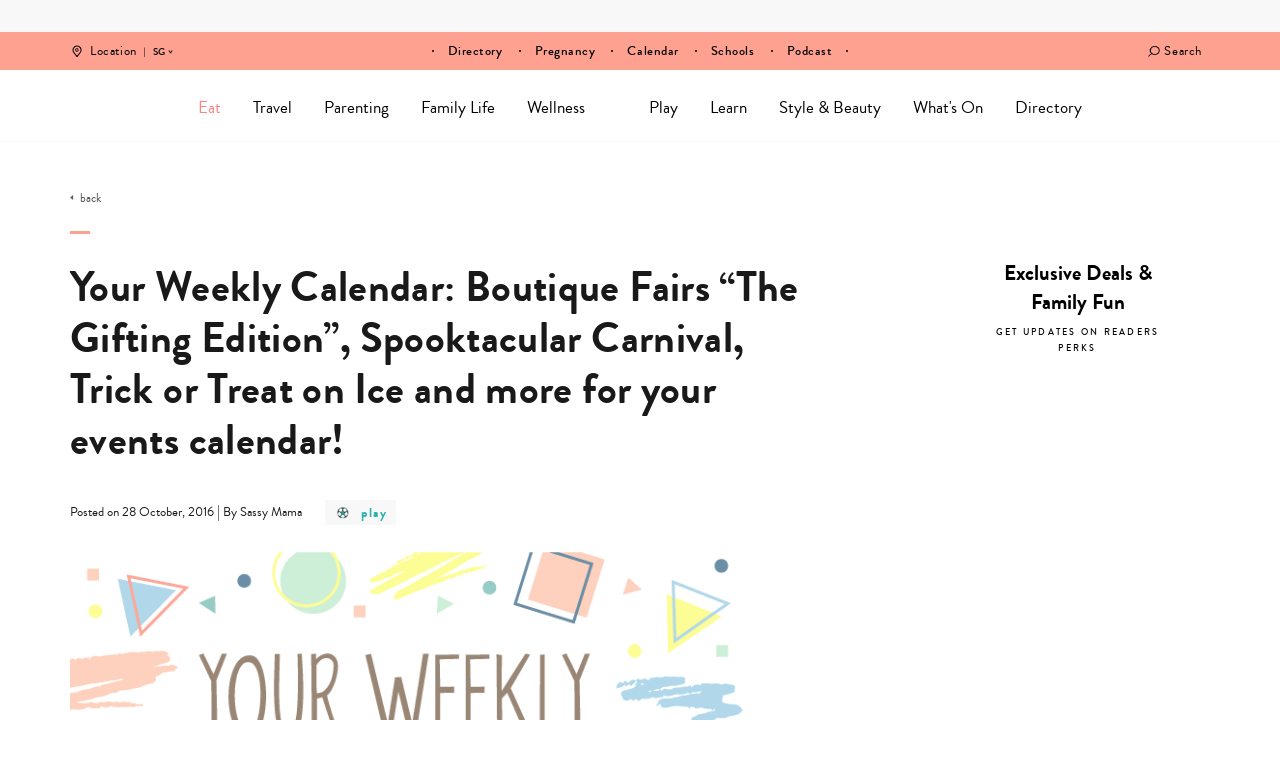

--- FILE ---
content_type: text/html; charset=UTF-8
request_url: https://www.sassymamasg.com/events-28-october-your-weekly-calendar/
body_size: 47440
content:
<!DOCTYPE html>
<html lang="en-GB">
<head>
    <meta charset="UTF-8">
    <meta name="viewport" content="width=device-width, initial-scale=1, maximum-scale=1, user-scalable=0"/>
    <link rel="profile" href="https://gmpg.org/xfn/11">
    <link rel="pingback" href="https://www.sassymamasg.com/xmlrpc.php">
  <meta name='robots' content='index, follow, max-image-preview:large, max-snippet:-1, max-video-preview:-1' />
	<style>img:is([sizes="auto" i], [sizes^="auto," i]) { contain-intrinsic-size: 3000px 1500px }</style>
	<script type="ea16599c2068fed3cc80927c-text/javascript">
    (function() {
  var pvData = {"source":"Direct","referrer":"Direct","visitor_type":"logged out","visitor_login_status":"logged out","visitor_id":0,"page_title":"Events in Singapore: 28 October - 4 November","post_type":"post","post_type_with_prefix":"single post","post_categories":"play","post_tags":"halloween-singapore|singapore-events|what-to-do-in-singapore|events-in-singapore|singapore-shopping|flea-market-singapore|bazaar-singapore|halloween-parties|halloween-promotion","post_author":"Sassy Mama","post_full_date":"28 October, 2016","post_year":"2016","post_month":"10","post_day":"28","is_front_page":0,"is_home":1,"search_query":"","search_results_count":0};
  var body = {
    url: encodeURIComponent(window.location.href),
    referrer: encodeURIComponent(document.referrer)
  };

  function makePostRequest(e,t){var n=[];if(t.body){for(var o in t.body)n.push(encodeURIComponent(o)+"="+encodeURIComponent(t.body[o]));t.body=n.join("&")}return window.fetch?new Promise(n=>{var o={method:"POST",headers:{"Content-Type":"application/x-www-form-urlencoded"},redirect:"follow",body:{},...t};window.fetch(e,o).then(e=>{n(e.text())})}):new Promise(t=>{var o;"undefined"==typeof XMLHttpRequest&&t(null),(o=new XMLHttpRequest).open("POST",e,!0),o.onreadystatechange=function(){4==o.readyState&&200==o.status&&t(o.responseText)},o.setRequestHeader("Content-type","application/x-www-form-urlencoded"),o.send(n.join("&"))})}
  function observeAjaxCartActions(e){new PerformanceObserver(function(t){for(var n=t.getEntries(),r=0;r<n.length;r++)["xmlhttprequest","fetch"].includes(n[r].initiatorType)&&['=get_refreshed_fragments', 'add_to_cart'].some(p => n[r].name.includes(p))&&fetchCart(e)}).observe({entryTypes:["resource"]})};

  function fetchCart(adapter) {
    makePostRequest("//www.sassymamasg.com/index.php?plugin=optimonk&action=cartData", { body })
      .then((response) => {
        var data = JSON.parse(response);
        setCartData(data, adapter);
      })
  }

  function setCartData(cartData, adapter) {
    Object.keys(cartData.avs).forEach((key, value) => {
      adapter.attr(`wp_${key}`, cartData.avs[key]);
    })
  }

  function setAssocData(assocData, adapter) {
    Object.keys(assocData).forEach((key) => {
      adapter.attr(`wp_${key}`, assocData[key]);
    })
  }

  var RuleHandler = {
    hasVisitorCartRules: (campaignMeta) => {
      return !!(campaignMeta.rules.visitorCart || campaignMeta.rules.visitorCartRevamp || campaignMeta.rules.visitorCartV3);
    },
    hasVisitorAttributeRule: (campaignMeta) => {
      return !!campaignMeta.rules.visitorAttribute;
    }
  }

  document.querySelector('html').addEventListener('optimonk#embedded-campaigns-init', function(e) {
    var campaignsData = e.parameters;

    if (!campaignsData.length) {
      return;
    }

    var adapter = window.OptiMonkEmbedded.Visitor.createAdapter();
    var hasCartRule = false;
    var hasAttributeRule = false;

    campaignsData.forEach((campaignMetaData) => {
      hasCartRule = hasCartRule || RuleHandler.hasVisitorCartRules(campaignMetaData);
      hasAttributeRule = hasAttributeRule || RuleHandler.hasVisitorAttributeRule(campaignMetaData);
    });

    setAssocData(pvData, adapter);

    if (hasCartRule) {
      observeAjaxCartActions(adapter);
      fetchCart(adapter);
    }

    if (hasAttributeRule) {
      makePostRequest("//www.sassymamasg.com/index.php?plugin=optimonk&action=productData", { body })
        .then((response) => {
          var data = JSON.parse(response);
          setAssocData(data, adapter);
        })
    }
  });

  document.querySelector('html').addEventListener('optimonk#campaigns_initialized', function () {
    if (!OptiMonk.campaigns) {
      return;
    }

    var adapter = window.OptiMonk.Visitor.createAdapter();

    setAssocData(pvData, adapter);

    if (OptiMonk.campaigns.filter(campaign => campaign.hasVisitorAttributeRules()).length) {
      makePostRequest("//www.sassymamasg.com/index.php?plugin=optimonk&action=productData", { body })
        .then((response) => {
          var data = JSON.parse(response);
          setAssocData(data, adapter);
        });
    }
  });
}());

    window.WooDataForOM = {
    "shop": {
        "pluginVersion": "2.1.2",
        "platform": "wordpress"
    },
    "page": {
        "postId": 128398,
        "postType": "post"
    },
    "product": null,
    "order": null
};

let hasCampaignsBeforeLoadTriggered = false;

document.querySelector('html').addEventListener('optimonk#campaigns-before-load', () => {

    if (hasCampaignsBeforeLoadTriggered) return;
    hasCampaignsBeforeLoadTriggered = true;

    function setAssocData(assocData, adapter) {
        Object.keys(assocData).forEach((key) => {
        adapter.attr(`wp_${key}`, assocData[key]);
        })
    }

   function triggerEvent(element, eventName, parameters) {
        let event;
        if (document.createEvent) {
            event = document.createEvent('HTMLEvents');
            event.initEvent(eventName, true, true);
        } else if (document.createEventObject) {
            event = document.createEventObject();
            event.eventType = eventName;
        }

        event.eventName = eventName;
        event.parameters = parameters || {};

        if (element.dispatchEvent) {
            element.dispatchEvent(event);
        } else if (element.fireEvent) {
            element.fireEvent(`on${event.eventType}`, event);
        } else if (element[eventName]) {
            element[eventName]();
        } else if (element[`on${eventName}`]) {
            element[`on${eventName}`]();
        }
    };
    
    var adapter = OptiMonkEmbedded.Visitor.createAdapter();

    var orderData = null;
    

    if (orderData) {
        setAssocData(orderData, adapter);
    }

    console.log('[OM-plugin] visitor attributes updated');

    console.log('[OM-plugin] triggered event: optimonk#wc-attributes-updated');
    triggerEvent(document.querySelector('html'), 'optimonk#wc-attributes-updated');

});

if (window.WooDataForOM) {
    console.log('[OM-plugin] varibles inserted (window.WooDataForOM)');
}


</script>
<script type="ea16599c2068fed3cc80927c-text/javascript" src="https://onsite.optimonk.com/script.js?account=148458" async></script>
	<!-- This site is optimized with the Yoast SEO Premium plugin v24.5 (Yoast SEO v24.5) - https://yoast.com/wordpress/plugins/seo/ -->
	<title>Events in Singapore: 28 October - 4 November</title>
	<meta name="description" content="The holiday shopping has just begun at Boutiques Fair! Other events in the pipeline include loads of Halloween fun for the whole fam." />
	<link rel="canonical" href="https://www.sassymamasg.com/events-28-october-your-weekly-calendar/" />
	<meta property="og:locale" content="en_GB" />
	<meta property="og:type" content="article" />
	<meta property="og:title" content="Your Weekly Calendar: Boutique Fairs &quot;The Gifting Edition&quot;, Spooktacular Carnival, Trick or Treat on Ice and more for your events calendar!" />
	<meta property="og:description" content="Looking to give your events calendar a boost, mama? Check out our roundup of the most fun for you and the kiddos over the next 7 days; it’s all here in" />
	<meta property="og:url" content="https://www.sassymamasg.com/events-28-october-your-weekly-calendar/" />
	<meta property="og:site_name" content="Sassy Mama" />
	<meta property="article:publisher" content="https://www.facebook.com/SassyMamaSingapore" />
	<meta property="article:published_time" content="2016-10-27T23:30:42+00:00" />
	<meta property="article:modified_time" content="2016-11-08T03:18:33+00:00" />
	<meta property="og:image" content="https://www.sassymamasg.com/wp-content/uploads/2016/07/your-weekly-calendar-dcg-v3.png" />
	<meta property="og:image:width" content="700" />
	<meta property="og:image:height" content="420" />
	<meta property="og:image:type" content="image/png" />
	<meta name="author" content="Sassy Mama" />
	<meta name="twitter:card" content="summary_large_image" />
	<meta name="twitter:label1" content="Written by" />
	<meta name="twitter:data1" content="Sassy Mama" />
	<meta name="twitter:label2" content="Estimated reading time" />
	<meta name="twitter:data2" content="4 minutes" />
	<script type="application/ld+json" class="yoast-schema-graph">{"@context":"https://schema.org","@graph":[{"@type":"Article","@id":"https://www.sassymamasg.com/events-28-october-your-weekly-calendar/#article","isPartOf":{"@id":"https://www.sassymamasg.com/events-28-october-your-weekly-calendar/"},"author":{"name":"Sassy Mama","@id":"https://www.sassymamasg.com/#/schema/person/1d110803b2b27c2b6b570a6885a3dcdc"},"headline":"Your Weekly Calendar: Boutique Fairs &#8220;The Gifting Edition&#8221;, Spooktacular Carnival, Trick or Treat on Ice and more for your events calendar!","datePublished":"2016-10-27T23:30:42+00:00","dateModified":"2016-11-08T03:18:33+00:00","mainEntityOfPage":{"@id":"https://www.sassymamasg.com/events-28-october-your-weekly-calendar/"},"wordCount":828,"publisher":{"@id":"https://www.sassymamasg.com/#organization"},"image":{"@id":"https://www.sassymamasg.com/events-28-october-your-weekly-calendar/#primaryimage"},"thumbnailUrl":"https://www.sassymamasg.com/wp-content/uploads/2016/07/your-weekly-calendar-dcg-v3.png","keywords":["halloween singapore","singapore events","what to do in singapore","Events in singapore","singapore shopping","flea market singapore","bazaar singapore","halloween parties","halloween promotion"],"articleSection":["Play"],"inLanguage":"en-GB"},{"@type":"WebPage","@id":"https://www.sassymamasg.com/events-28-october-your-weekly-calendar/","url":"https://www.sassymamasg.com/events-28-october-your-weekly-calendar/","name":"Events in Singapore: 28 October - 4 November","isPartOf":{"@id":"https://www.sassymamasg.com/#website"},"primaryImageOfPage":{"@id":"https://www.sassymamasg.com/events-28-october-your-weekly-calendar/#primaryimage"},"image":{"@id":"https://www.sassymamasg.com/events-28-october-your-weekly-calendar/#primaryimage"},"thumbnailUrl":"https://www.sassymamasg.com/wp-content/uploads/2016/07/your-weekly-calendar-dcg-v3.png","datePublished":"2016-10-27T23:30:42+00:00","dateModified":"2016-11-08T03:18:33+00:00","description":"The holiday shopping has just begun at Boutiques Fair! Other events in the pipeline include loads of Halloween fun for the whole fam.","breadcrumb":{"@id":"https://www.sassymamasg.com/events-28-october-your-weekly-calendar/#breadcrumb"},"inLanguage":"en-GB","potentialAction":[{"@type":"ReadAction","target":["https://www.sassymamasg.com/events-28-october-your-weekly-calendar/"]}]},{"@type":"ImageObject","inLanguage":"en-GB","@id":"https://www.sassymamasg.com/events-28-october-your-weekly-calendar/#primaryimage","url":"https://www.sassymamasg.com/wp-content/uploads/2016/07/your-weekly-calendar-dcg-v3.png","contentUrl":"https://www.sassymamasg.com/wp-content/uploads/2016/07/your-weekly-calendar-dcg-v3.png","width":700,"height":420},{"@type":"BreadcrumbList","@id":"https://www.sassymamasg.com/events-28-october-your-weekly-calendar/#breadcrumb","itemListElement":[{"@type":"ListItem","position":1,"name":"Home","item":"https://www.sassymamasg.com/"},{"@type":"ListItem","position":2,"name":"Your Weekly Calendar: Boutique Fairs &#8220;The Gifting Edition&#8221;, Spooktacular Carnival, Trick or Treat on Ice and more for your events calendar!"}]},{"@type":"WebSite","@id":"https://www.sassymamasg.com/#website","url":"https://www.sassymamasg.com/","name":"Sassy Mama","description":"Singapore","publisher":{"@id":"https://www.sassymamasg.com/#organization"},"potentialAction":[{"@type":"SearchAction","target":{"@type":"EntryPoint","urlTemplate":"https://www.sassymamasg.com/?s={search_term_string}"},"query-input":{"@type":"PropertyValueSpecification","valueRequired":true,"valueName":"search_term_string"}}],"inLanguage":"en-GB"},{"@type":"Organization","@id":"https://www.sassymamasg.com/#organization","name":"Sassy Mama Singapore","url":"https://www.sassymamasg.com/","logo":{"@type":"ImageObject","inLanguage":"en-GB","@id":"https://www.sassymamasg.com/#/schema/logo/image/","url":"https://www.sassymamasg.com/wp-content/uploads/2017/07/hr-logo-sg.png","contentUrl":"https://www.sassymamasg.com/wp-content/uploads/2017/07/hr-logo-sg.png","width":534,"height":126,"caption":"Sassy Mama Singapore"},"image":{"@id":"https://www.sassymamasg.com/#/schema/logo/image/"},"sameAs":["https://www.facebook.com/SassyMamaSingapore","http://instagram.com/sassymamasg","http://pinterest.com/sassymamahk","https://www.youtube.com/playlist?list=PLZcVvvoBly-7YYQ0s0_96hF24ODLb6VdJ"]},{"@type":"Person","@id":"https://www.sassymamasg.com/#/schema/person/1d110803b2b27c2b6b570a6885a3dcdc","name":"Sassy Mama","sameAs":["https://www.sassymamasg.com","Sassy Mama"],"url":"https://www.sassymamasg.com/author/sassy-mama/"}]}</script>
	<!-- / Yoast SEO Premium plugin. -->


<link rel='dns-prefetch' href='//maps.googleapis.com' />
<link rel='dns-prefetch' href='//maps.gstatic.com' />
<link rel='dns-prefetch' href='//fonts.googleapis.com' />
<link rel='dns-prefetch' href='//fonts.gstatic.com' />
<link rel='dns-prefetch' href='//ajax.googleapis.com' />
<link rel='dns-prefetch' href='//apis.google.com' />
<link rel='dns-prefetch' href='//google-analytics.com' />
<link rel='dns-prefetch' href='//www.google-analytics.com' />
<link rel='dns-prefetch' href='//ssl.google-analytics.com' />
<link rel='dns-prefetch' href='//youtube.com' />
<link rel='dns-prefetch' href='//api.pinterest.com' />
<link rel='dns-prefetch' href='//cdnjs.cloudflare.com' />
<link rel='dns-prefetch' href='//pixel.wp.com' />
<link rel='dns-prefetch' href='//connect.facebook.net' />
<link rel='dns-prefetch' href='//platform.twitter.com' />
<link rel='dns-prefetch' href='//syndication.twitter.com' />
<link rel='dns-prefetch' href='//platform.instagram.com' />
<link rel='dns-prefetch' href='//disqus.com' />
<link rel='dns-prefetch' href='//sitename.disqus.com' />
<link rel='dns-prefetch' href='//s7.addthis.com' />
<link rel='dns-prefetch' href='//platform.linkedin.com' />
<link rel='dns-prefetch' href='//w.sharethis.com' />
<link rel='dns-prefetch' href='//s0.wp.com' />
<link rel='dns-prefetch' href='//s.gravatar.com' />
<link rel='dns-prefetch' href='//stats.wp.com' />
<link rel='dns-prefetch' href='//www.googletagmanager.com' />
<link rel='dns-prefetch' href='//www.googletagservices.com' />
<link rel='dns-prefetch' href='//adservice.google.com' />
<link rel='dns-prefetch' href='//pagead2.googlesyndication.com' />
<link rel='dns-prefetch' href='//tpc.googlesyndication.com' />
<link rel='dns-prefetch' href='//bp.blogspot.com' />
<link rel='dns-prefetch' href='//1.bp.blogspot.com' />
<link rel='dns-prefetch' href='//2.bp.blogspot.com' />
<link rel='dns-prefetch' href='//3.bp.blogspot.com' />
<link rel='dns-prefetch' href='//4.bp.blogspot.com' />
<link rel='dns-prefetch' href='//ajax.microsoft.com' />
<link rel='dns-prefetch' href='//ajax.aspnetcdn.com' />
<link rel='dns-prefetch' href='//s3.amazonaws.com' />
<link rel='dns-prefetch' href='//code.jquery.com' />
<link rel='dns-prefetch' href='//stackpath.bootstrapcdn.com' />
<link rel='dns-prefetch' href='//use.fontawesome.com' />
<link rel='dns-prefetch' href='//player.vimeo.com' />
<link rel='dns-prefetch' href='//github.githubassets.com' />
<link rel='dns-prefetch' href='//referrer.disqus.com' />
<link rel='dns-prefetch' href='//c.disquscdn.com' />
<link rel='dns-prefetch' href='//0.gravatar.com' />
<link rel='dns-prefetch' href='//2.gravatar.com' />
<link rel='dns-prefetch' href='//1.gravatar.com' />
<link rel='dns-prefetch' href='//ad.doubleclick.net' />
<link rel='dns-prefetch' href='//googleads.g.doubleclick.net' />
<link rel='dns-prefetch' href='//stats.g.doubleclick.net' />
<link rel='dns-prefetch' href='//cm.g.doubleclick.net' />
<link rel='dns-prefetch' href='//stats.buysellads.com' />
<link rel='dns-prefetch' href='//s3.buysellads.com' />
<link rel='dns-prefetch' href='//cdn.ampproject.org' />
<link rel='dns-prefetch' href='//api.ematicsolutions.com' />
<link rel='dns-prefetch' href='//sg1.ematicsolutions.com' />
<link href='https://fonts.gstatic.com' crossorigin rel='preconnect' />
		<style>
			.lazyload,
			.lazyloading {
				max-width: 100%;
			}
		</style>
		<!-- www.sassymamasg.com is managing ads with Advanced Ads 2.0.14 – https://wpadvancedads.com/ --><!--noptimize--><script id="sassy-ready" type="ea16599c2068fed3cc80927c-text/javascript">
			window.advanced_ads_ready=function(e,a){a=a||"complete";var d=function(e){return"interactive"===a?"loading"!==e:"complete"===e};d(document.readyState)?e():document.addEventListener("readystatechange",(function(a){d(a.target.readyState)&&e()}),{once:"interactive"===a})},window.advanced_ads_ready_queue=window.advanced_ads_ready_queue||[];		</script>
		<!--/noptimize--><link rel='stylesheet' id='sbi_styles-css' href='https://www.sassymamasg.com/wp-content/plugins/instagram-feed/css/sbi-styles.min.css?ver=6.10.0' type='text/css' media='all' />
<style id='wp-emoji-styles-inline-css' type='text/css'>

	img.wp-smiley, img.emoji {
		display: inline !important;
		border: none !important;
		box-shadow: none !important;
		height: 1em !important;
		width: 1em !important;
		margin: 0 0.07em !important;
		vertical-align: -0.1em !important;
		background: none !important;
		padding: 0 !important;
	}
</style>
<link rel='stylesheet' id='wp-block-library-css' href='https://www.sassymamasg.com/wp-includes/css/dist/block-library/style.min.css?ver=6.8.3' type='text/css' media='all' />
<style id='classic-theme-styles-inline-css' type='text/css'>
/*! This file is auto-generated */
.wp-block-button__link{color:#fff;background-color:#32373c;border-radius:9999px;box-shadow:none;text-decoration:none;padding:calc(.667em + 2px) calc(1.333em + 2px);font-size:1.125em}.wp-block-file__button{background:#32373c;color:#fff;text-decoration:none}
</style>
<style id='global-styles-inline-css' type='text/css'>
:root{--wp--preset--aspect-ratio--square: 1;--wp--preset--aspect-ratio--4-3: 4/3;--wp--preset--aspect-ratio--3-4: 3/4;--wp--preset--aspect-ratio--3-2: 3/2;--wp--preset--aspect-ratio--2-3: 2/3;--wp--preset--aspect-ratio--16-9: 16/9;--wp--preset--aspect-ratio--9-16: 9/16;--wp--preset--color--black: #000000;--wp--preset--color--cyan-bluish-gray: #abb8c3;--wp--preset--color--white: #ffffff;--wp--preset--color--pale-pink: #f78da7;--wp--preset--color--vivid-red: #cf2e2e;--wp--preset--color--luminous-vivid-orange: #ff6900;--wp--preset--color--luminous-vivid-amber: #fcb900;--wp--preset--color--light-green-cyan: #7bdcb5;--wp--preset--color--vivid-green-cyan: #00d084;--wp--preset--color--pale-cyan-blue: #8ed1fc;--wp--preset--color--vivid-cyan-blue: #0693e3;--wp--preset--color--vivid-purple: #9b51e0;--wp--preset--gradient--vivid-cyan-blue-to-vivid-purple: linear-gradient(135deg,rgba(6,147,227,1) 0%,rgb(155,81,224) 100%);--wp--preset--gradient--light-green-cyan-to-vivid-green-cyan: linear-gradient(135deg,rgb(122,220,180) 0%,rgb(0,208,130) 100%);--wp--preset--gradient--luminous-vivid-amber-to-luminous-vivid-orange: linear-gradient(135deg,rgba(252,185,0,1) 0%,rgba(255,105,0,1) 100%);--wp--preset--gradient--luminous-vivid-orange-to-vivid-red: linear-gradient(135deg,rgba(255,105,0,1) 0%,rgb(207,46,46) 100%);--wp--preset--gradient--very-light-gray-to-cyan-bluish-gray: linear-gradient(135deg,rgb(238,238,238) 0%,rgb(169,184,195) 100%);--wp--preset--gradient--cool-to-warm-spectrum: linear-gradient(135deg,rgb(74,234,220) 0%,rgb(151,120,209) 20%,rgb(207,42,186) 40%,rgb(238,44,130) 60%,rgb(251,105,98) 80%,rgb(254,248,76) 100%);--wp--preset--gradient--blush-light-purple: linear-gradient(135deg,rgb(255,206,236) 0%,rgb(152,150,240) 100%);--wp--preset--gradient--blush-bordeaux: linear-gradient(135deg,rgb(254,205,165) 0%,rgb(254,45,45) 50%,rgb(107,0,62) 100%);--wp--preset--gradient--luminous-dusk: linear-gradient(135deg,rgb(255,203,112) 0%,rgb(199,81,192) 50%,rgb(65,88,208) 100%);--wp--preset--gradient--pale-ocean: linear-gradient(135deg,rgb(255,245,203) 0%,rgb(182,227,212) 50%,rgb(51,167,181) 100%);--wp--preset--gradient--electric-grass: linear-gradient(135deg,rgb(202,248,128) 0%,rgb(113,206,126) 100%);--wp--preset--gradient--midnight: linear-gradient(135deg,rgb(2,3,129) 0%,rgb(40,116,252) 100%);--wp--preset--font-size--small: 13px;--wp--preset--font-size--medium: 20px;--wp--preset--font-size--large: 36px;--wp--preset--font-size--x-large: 42px;--wp--preset--spacing--20: 0.44rem;--wp--preset--spacing--30: 0.67rem;--wp--preset--spacing--40: 1rem;--wp--preset--spacing--50: 1.5rem;--wp--preset--spacing--60: 2.25rem;--wp--preset--spacing--70: 3.38rem;--wp--preset--spacing--80: 5.06rem;--wp--preset--shadow--natural: 6px 6px 9px rgba(0, 0, 0, 0.2);--wp--preset--shadow--deep: 12px 12px 50px rgba(0, 0, 0, 0.4);--wp--preset--shadow--sharp: 6px 6px 0px rgba(0, 0, 0, 0.2);--wp--preset--shadow--outlined: 6px 6px 0px -3px rgba(255, 255, 255, 1), 6px 6px rgba(0, 0, 0, 1);--wp--preset--shadow--crisp: 6px 6px 0px rgba(0, 0, 0, 1);}:where(.is-layout-flex){gap: 0.5em;}:where(.is-layout-grid){gap: 0.5em;}body .is-layout-flex{display: flex;}.is-layout-flex{flex-wrap: wrap;align-items: center;}.is-layout-flex > :is(*, div){margin: 0;}body .is-layout-grid{display: grid;}.is-layout-grid > :is(*, div){margin: 0;}:where(.wp-block-columns.is-layout-flex){gap: 2em;}:where(.wp-block-columns.is-layout-grid){gap: 2em;}:where(.wp-block-post-template.is-layout-flex){gap: 1.25em;}:where(.wp-block-post-template.is-layout-grid){gap: 1.25em;}.has-black-color{color: var(--wp--preset--color--black) !important;}.has-cyan-bluish-gray-color{color: var(--wp--preset--color--cyan-bluish-gray) !important;}.has-white-color{color: var(--wp--preset--color--white) !important;}.has-pale-pink-color{color: var(--wp--preset--color--pale-pink) !important;}.has-vivid-red-color{color: var(--wp--preset--color--vivid-red) !important;}.has-luminous-vivid-orange-color{color: var(--wp--preset--color--luminous-vivid-orange) !important;}.has-luminous-vivid-amber-color{color: var(--wp--preset--color--luminous-vivid-amber) !important;}.has-light-green-cyan-color{color: var(--wp--preset--color--light-green-cyan) !important;}.has-vivid-green-cyan-color{color: var(--wp--preset--color--vivid-green-cyan) !important;}.has-pale-cyan-blue-color{color: var(--wp--preset--color--pale-cyan-blue) !important;}.has-vivid-cyan-blue-color{color: var(--wp--preset--color--vivid-cyan-blue) !important;}.has-vivid-purple-color{color: var(--wp--preset--color--vivid-purple) !important;}.has-black-background-color{background-color: var(--wp--preset--color--black) !important;}.has-cyan-bluish-gray-background-color{background-color: var(--wp--preset--color--cyan-bluish-gray) !important;}.has-white-background-color{background-color: var(--wp--preset--color--white) !important;}.has-pale-pink-background-color{background-color: var(--wp--preset--color--pale-pink) !important;}.has-vivid-red-background-color{background-color: var(--wp--preset--color--vivid-red) !important;}.has-luminous-vivid-orange-background-color{background-color: var(--wp--preset--color--luminous-vivid-orange) !important;}.has-luminous-vivid-amber-background-color{background-color: var(--wp--preset--color--luminous-vivid-amber) !important;}.has-light-green-cyan-background-color{background-color: var(--wp--preset--color--light-green-cyan) !important;}.has-vivid-green-cyan-background-color{background-color: var(--wp--preset--color--vivid-green-cyan) !important;}.has-pale-cyan-blue-background-color{background-color: var(--wp--preset--color--pale-cyan-blue) !important;}.has-vivid-cyan-blue-background-color{background-color: var(--wp--preset--color--vivid-cyan-blue) !important;}.has-vivid-purple-background-color{background-color: var(--wp--preset--color--vivid-purple) !important;}.has-black-border-color{border-color: var(--wp--preset--color--black) !important;}.has-cyan-bluish-gray-border-color{border-color: var(--wp--preset--color--cyan-bluish-gray) !important;}.has-white-border-color{border-color: var(--wp--preset--color--white) !important;}.has-pale-pink-border-color{border-color: var(--wp--preset--color--pale-pink) !important;}.has-vivid-red-border-color{border-color: var(--wp--preset--color--vivid-red) !important;}.has-luminous-vivid-orange-border-color{border-color: var(--wp--preset--color--luminous-vivid-orange) !important;}.has-luminous-vivid-amber-border-color{border-color: var(--wp--preset--color--luminous-vivid-amber) !important;}.has-light-green-cyan-border-color{border-color: var(--wp--preset--color--light-green-cyan) !important;}.has-vivid-green-cyan-border-color{border-color: var(--wp--preset--color--vivid-green-cyan) !important;}.has-pale-cyan-blue-border-color{border-color: var(--wp--preset--color--pale-cyan-blue) !important;}.has-vivid-cyan-blue-border-color{border-color: var(--wp--preset--color--vivid-cyan-blue) !important;}.has-vivid-purple-border-color{border-color: var(--wp--preset--color--vivid-purple) !important;}.has-vivid-cyan-blue-to-vivid-purple-gradient-background{background: var(--wp--preset--gradient--vivid-cyan-blue-to-vivid-purple) !important;}.has-light-green-cyan-to-vivid-green-cyan-gradient-background{background: var(--wp--preset--gradient--light-green-cyan-to-vivid-green-cyan) !important;}.has-luminous-vivid-amber-to-luminous-vivid-orange-gradient-background{background: var(--wp--preset--gradient--luminous-vivid-amber-to-luminous-vivid-orange) !important;}.has-luminous-vivid-orange-to-vivid-red-gradient-background{background: var(--wp--preset--gradient--luminous-vivid-orange-to-vivid-red) !important;}.has-very-light-gray-to-cyan-bluish-gray-gradient-background{background: var(--wp--preset--gradient--very-light-gray-to-cyan-bluish-gray) !important;}.has-cool-to-warm-spectrum-gradient-background{background: var(--wp--preset--gradient--cool-to-warm-spectrum) !important;}.has-blush-light-purple-gradient-background{background: var(--wp--preset--gradient--blush-light-purple) !important;}.has-blush-bordeaux-gradient-background{background: var(--wp--preset--gradient--blush-bordeaux) !important;}.has-luminous-dusk-gradient-background{background: var(--wp--preset--gradient--luminous-dusk) !important;}.has-pale-ocean-gradient-background{background: var(--wp--preset--gradient--pale-ocean) !important;}.has-electric-grass-gradient-background{background: var(--wp--preset--gradient--electric-grass) !important;}.has-midnight-gradient-background{background: var(--wp--preset--gradient--midnight) !important;}.has-small-font-size{font-size: var(--wp--preset--font-size--small) !important;}.has-medium-font-size{font-size: var(--wp--preset--font-size--medium) !important;}.has-large-font-size{font-size: var(--wp--preset--font-size--large) !important;}.has-x-large-font-size{font-size: var(--wp--preset--font-size--x-large) !important;}
:where(.wp-block-post-template.is-layout-flex){gap: 1.25em;}:where(.wp-block-post-template.is-layout-grid){gap: 1.25em;}
:where(.wp-block-columns.is-layout-flex){gap: 2em;}:where(.wp-block-columns.is-layout-grid){gap: 2em;}
:root :where(.wp-block-pullquote){font-size: 1.5em;line-height: 1.6;}
</style>
<link rel='stylesheet' id='contact-form-7-css' href='https://www.sassymamasg.com/wp-content/plugins/contact-form-7/includes/css/styles.css?ver=6.1.3' type='text/css' media='all' />
<link rel='stylesheet' id='cookie-law-info-css' href='https://www.sassymamasg.com/wp-content/plugins/cookie-law-info/legacy/public/css/cookie-law-info-public.css?ver=3.3.6' type='text/css' media='all' />
<link rel='stylesheet' id='cookie-law-info-gdpr-css' href='https://www.sassymamasg.com/wp-content/plugins/cookie-law-info/legacy/public/css/cookie-law-info-gdpr.css?ver=3.3.6' type='text/css' media='all' />
<link rel='stylesheet' id='poll-maker-ays-css' href='https://www.sassymamasg.com/wp-content/plugins/poll-maker/public/css/poll-maker-ays-public.css?ver=5.1.7' type='text/css' media='all' />
<link rel='stylesheet' id='megamenu-css' href='https://www.sassymamasg.com/wp-content/uploads/maxmegamenu/style.css?ver=804ad7' type='text/css' media='all' />
<link rel='stylesheet' id='dashicons-css' href='https://www.sassymamasg.com/wp-includes/css/dashicons.min.css?ver=6.8.3' type='text/css' media='all' />
<link rel='stylesheet' id='search-filter-plugin-styles-css' href='https://www.sassymamasg.com/wp-content/plugins/search-filter-pro/public/assets/css/search-filter.min.css?ver=2.3.4' type='text/css' media='all' />
<link rel='stylesheet' id='wp-pagenavi-css' href='https://www.sassymamasg.com/wp-content/plugins/wp-pagenavi/pagenavi-css.css?ver=2.70' type='text/css' media='all' />
<link rel='stylesheet' id='rushhour-css' href='https://www.sassymamasg.com/wp-content/themes/rushhour/style.css?ver=build-id20221109' type='text/css' media='all' />
<link rel='stylesheet' id='vendor/aos-css' href='https://www.sassymamasg.com/wp-content/themes/rushhour/vendor/aos/aos.css?ver=2.3.4' type='text/css' media='all' />
<link rel='stylesheet' id='vendor/slick/main-css' href='https://www.sassymamasg.com/wp-content/themes/rushhour/vendor-js/slick/slick.css?ver=1.8.1' type='text/css' media='all' />
<link rel='stylesheet' id='vendor/slick/theme-css' href='https://www.sassymamasg.com/wp-content/themes/rushhour/vendor-js/slick/slick-theme.css?ver=1.8.1' type='text/css' media='all' />
<link rel='stylesheet' id='vendor/choose/styles-css' href='https://www.sassymamasg.com/wp-content/themes/rushhour/vendor/chosen/chosen.css?ver=6.8.3' type='text/css' media='all' />
<link rel='stylesheet' id='vendor/fancybox/styles-css' href='https://www.sassymamasg.com/wp-content/themes/rushhour/vendor/fancybox/jquery.fancybox.min.css?ver=6.8.3' type='text/css' media='all' />
<link rel='stylesheet' id='vendor/scrollbar/styles-css' href='https://www.sassymamasg.com/wp-content/themes/rushhour/vendor/scrollbar/jquery.scrollbar.css?ver=6.8.3' type='text/css' media='all' />
<link rel='stylesheet' id='vendor/checkradios/styles-css' href='https://www.sassymamasg.com/wp-content/themes/rushhour/vendor/checkradios/jquery.checkradios.min.css?ver=6.8.3' type='text/css' media='all' />
<script type="ea16599c2068fed3cc80927c-text/javascript" src="https://www.sassymamasg.com/wp-includes/js/jquery/jquery.min.js?ver=3.7.1" id="jquery-core-js"></script>
<script type="ea16599c2068fed3cc80927c-text/javascript" src="https://www.sassymamasg.com/wp-includes/js/jquery/jquery-migrate.min.js?ver=3.4.1" id="jquery-migrate-js"></script>
<script type="ea16599c2068fed3cc80927c-text/javascript" id="cookie-law-info-js-extra">
/* <![CDATA[ */
var Cli_Data = {"nn_cookie_ids":[],"cookielist":[],"non_necessary_cookies":[],"ccpaEnabled":"","ccpaRegionBased":"","ccpaBarEnabled":"","strictlyEnabled":["necessary","obligatoire"],"ccpaType":"gdpr","js_blocking":"1","custom_integration":"","triggerDomRefresh":"","secure_cookies":""};
var cli_cookiebar_settings = {"animate_speed_hide":"500","animate_speed_show":"500","background":"#FFF","border":"#b1a6a6c2","border_on":"","button_1_button_colour":"#ff8280","button_1_button_hover":"#cc6866","button_1_link_colour":"#fff","button_1_as_button":"1","button_1_new_win":"","button_2_button_colour":"#333","button_2_button_hover":"#292929","button_2_link_colour":"#444","button_2_as_button":"","button_2_hidebar":"","button_3_button_colour":"#ff8280","button_3_button_hover":"#cc6866","button_3_link_colour":"#ffffff","button_3_as_button":"1","button_3_new_win":"","button_4_button_colour":"#ff8280","button_4_button_hover":"#cc6866","button_4_link_colour":"#ffffff","button_4_as_button":"1","button_7_button_colour":"#ff8280","button_7_button_hover":"#cc6866","button_7_link_colour":"#fff","button_7_as_button":"1","button_7_new_win":"","font_family":"inherit","header_fix":"","notify_animate_hide":"1","notify_animate_show":"","notify_div_id":"#cookie-law-info-bar","notify_position_horizontal":"right","notify_position_vertical":"bottom","scroll_close":"","scroll_close_reload":"","accept_close_reload":"","reject_close_reload":"","showagain_tab":"","showagain_background":"#fff","showagain_border":"#000","showagain_div_id":"#cookie-law-info-again","showagain_x_position":"100px","text":"#333333","show_once_yn":"","show_once":"10000","logging_on":"","as_popup":"","popup_overlay":"1","bar_heading_text":"","cookie_bar_as":"banner","popup_showagain_position":"bottom-right","widget_position":"left"};
var log_object = {"ajax_url":"https:\/\/www.sassymamasg.com\/wp-admin\/admin-ajax.php"};
/* ]]> */
</script>
<script type="ea16599c2068fed3cc80927c-text/javascript" src="https://www.sassymamasg.com/wp-content/plugins/cookie-law-info/legacy/public/js/cookie-law-info-public.js?ver=3.3.6" id="cookie-law-info-js"></script>
<script type="ea16599c2068fed3cc80927c-text/javascript" id="advanced-ads-advanced-js-js-extra">
/* <![CDATA[ */
var advads_options = {"blog_id":"1","privacy":{"enabled":false,"state":"not_needed"}};
/* ]]> */
</script>
<script type="ea16599c2068fed3cc80927c-text/javascript" src="https://www.sassymamasg.com/wp-content/plugins/advanced-ads/public/assets/js/advanced.min.js?ver=2.0.14" id="advanced-ads-advanced-js-js"></script>
<link rel="https://api.w.org/" href="https://www.sassymamasg.com/wp-json/" /><link rel="alternate" title="JSON" type="application/json" href="https://www.sassymamasg.com/wp-json/wp/v2/posts/128398" /><link rel="EditURI" type="application/rsd+xml" title="RSD" href="https://www.sassymamasg.com/xmlrpc.php?rsd" />
<link rel='shortlink' href='https://www.sassymamasg.com/?p=128398' />

<link rel="alternate" type="application/rss+xml" title="Podcast RSS feed" href="https://www.sassymamasg.com/feed/podcast" />

		<script type="ea16599c2068fed3cc80927c-text/javascript">
			document.documentElement.className = document.documentElement.className.replace('no-js', 'js');
		</script>
				<style>
			.no-js img.lazyload {
				display: none;
			}

			figure.wp-block-image img.lazyloading {
				min-width: 150px;
			}

			.lazyload,
			.lazyloading {
				--smush-placeholder-width: 100px;
				--smush-placeholder-aspect-ratio: 1/1;
				width: var(--smush-image-width, var(--smush-placeholder-width)) !important;
				aspect-ratio: var(--smush-image-aspect-ratio, var(--smush-placeholder-aspect-ratio)) !important;
			}

						.lazyload, .lazyloading {
				opacity: 0;
			}

			.lazyloaded {
				opacity: 1;
				transition: opacity 400ms;
				transition-delay: 0ms;
			}

					</style>
		      <!-- Google Tag Manager -->
      <script type="ea16599c2068fed3cc80927c-text/javascript">(function (w, d, s, l, i) {
              w[l] = w[l] || [];
              w[l].push({
                  'gtm.start':
                      new Date().getTime(), event: 'gtm.js'
              });
              var f = d.getElementsByTagName(s)[0],
                  j = d.createElement(s),
                  dl = l != 'dataLayer' ? '&l=' + l : '';
              j.async = true;
              j.src =
                  'https://www.googletagmanager.com/gtm.js?id=' + i + dl;
              f.parentNode.insertBefore(j, f);
          })(window, document, 'script', 'dataLayer', 'GTM-TGLDRKB');</script>
      <!-- End Google Tag Manager -->
        <!-- Global site tag (gtag.js) - Google Analytics -->
    <script async src="https://www.googletagmanager.com/gtag/js?id=G-K9CRW27RS3" type="ea16599c2068fed3cc80927c-text/javascript"></script>
    <script type="ea16599c2068fed3cc80927c-text/javascript">
        window.dataLayer = window.dataLayer || [];

        function gtag() {
            dataLayer.push(arguments);
        }

        gtag('js', new Date());
                gtag('config', "G-K9CRW27RS3", {
            "forceSSL": "true",
            "anonymize_ip": "true",
            "dimension1": "2016-10-28T07:30:42+08:00",
            "dimension2": "Play",
            "dimension3": "halloween singapore,singapore events,what to do in singapore,Events in singapore,singapore shopping,flea market singapore,bazaar singapore,halloween parties,halloween promotion",
            "dimension4": "events",
            "dimension5": "Good",
            "dimension6": "Sassy Mama",
            "dimension7": "post",
            "dimension8": "false",
            "dimension9": "0"
        });
            </script>
  	<style type="text/css">
			.site-title,
		.site-description {
			position: absolute;
			clip: rect(1px, 1px, 1px, 1px);
		}
		</style>
	<!-- Define DFP ads -->
<script type="ea16599c2068fed3cc80927c-text/javascript">
  var googletag = googletag || {};
  googletag.cmd = googletag.cmd || [];
  (function() {
    var gads = document.createElement('script');
    gads.async = true;
    gads.type = 'text/javascript';
    var useSSL = 'https:' == document.location.protocol;
    gads.src = (useSSL ? 'https:' : 'http:') +
      '//www.googletagservices.com/tag/js/gpt.js';
    var node = document.getElementsByTagName('script')[0];
    node.parentNode.insertBefore(gads, node);
  })();
</script>

<script type="ea16599c2068fed3cc80927c-text/javascript">
  googletag.cmd.push(function() {
	  
	// Category
    googletag.defineSlot('/110902009/smsg_desktop_category_vertical_1_240x400', [240, 400], 'div-gpt-ad-1499740414661-0').addService(googletag.pubads());
    googletag.defineSlot('/110902009/smsg_desktop_category_vertical_2_240x400', [240, 400], 'div-gpt-ad-1499740442930-0').addService(googletag.pubads());
    googletag.defineSlot('/110902009/smsg_desktop_category_vertical_3_240x400', [240, 400], 'div-gpt-ad-1499740459930-0').addService(googletag.pubads());
    googletag.defineSlot('/110902009/smsg_mobile_category_banner_1_234x60', [234, 60], 'div-gpt-ad-1499740617627-0').addService(googletag.pubads());
    googletag.defineSlot('/110902009/smsg_mobile_category_banner_2_234x60', [234, 60], 'div-gpt-ad-1499741504935-0').addService(googletag.pubads());
    googletag.defineSlot('/110902009/smsg_mobile_category_banner_3_234x60', [234, 60], 'div-gpt-ad-1499741517409-0').addService(googletag.pubads());

    // Homepage
    googletag.defineSlot('/110902009/smsg_desktop_homepage_square_250x250', [250, 250], 'div-gpt-ad-1499740474878-0').addService(googletag.pubads());
    googletag.defineSlot('/110902009/smsg_desktop_homepage_vertical_1_240x400', [240, 400], 'div-gpt-ad-1499824720452-0').addService(googletag.pubads());
    googletag.defineSlot('/110902009/smsg_desktop_homepage_vertical_2_240x400', [240, 400], 'div-gpt-ad-1499740541011-0').addService(googletag.pubads());
    googletag.defineSlot('/110902009/smsg_mobile_homepage_banner_1_234x60', [234, 60], 'div-gpt-ad-1499741531515-0').addService(googletag.pubads());
    googletag.defineSlot('/110902009/smsg_mobile_homepage_banner_2_234x60', [234, 60], 'div-gpt-ad-1499741547718-0').addService(googletag.pubads());
    googletag.defineSlot('/110902009/smsg_mobile_homepage_square_200x200', [200, 200], 'div-gpt-ad-1499741574328-0').addService(googletag.pubads());

    // Leaderboard
    googletag.defineSlot('/110902009/smsg_desktop_leaderboard_728x90', [728, 90], 'div-gpt-ad-1499740558615-0').addService(googletag.pubads());
    googletag.defineSlot('/110902009/smsg_mobile_leaderboard_320x50', [320, 50], 'div-gpt-ad-1499741561406-0').addService(googletag.pubads());
	  
	// Old
    googletag.defineSlot('/110902009/smsg_header_730x90', [730, 90], 'div-gpt-ad-1499740575600-0').addService(googletag.pubads());
    googletag.defineSlot('/110902009/smsg_middle_730x90', [730, 90], 'div-gpt-ad-1499740593635-0').addService(googletag.pubads());
    googletag.defineSlot('/110902009/smsg_sidebar_1_260x450', [[240, 400], [260, 450], [250, 250], [120, 600], [260, 260], [160, 600]], 'div-gpt-ad-1499741600565-0').addService(googletag.pubads());
    googletag.defineSlot('/110902009/smsg_sidebar_2_260x450', [[260, 450], [160, 600], [120, 600], [260, 260], [240, 400], [250, 250]], 'div-gpt-ad-1499741626497-0').addService(googletag.pubads());
    googletag.defineSlot('/110902009/smsg_sidebar_3_260x450', [[240, 400], [250, 250], [260, 450], [160, 600], [120, 600], [260, 260]], 'div-gpt-ad-1499741643294-0').addService(googletag.pubads());
    googletag.defineSlot('/110902009/smsg_sidebar_4_260x450', [[240, 400], [260, 450], [250, 250], [120, 600], [260, 260], [160, 600]], 'div-gpt-ad-1499741659256-0').addService(googletag.pubads());
    googletag.defineSlot('/110902009/smsg_sidebar_5_260x450', [[120, 600], [260, 260], [250, 250], [260, 450], [240, 400], [160, 600]], 'div-gpt-ad-1499741673216-0').addService(googletag.pubads());
    googletag.defineSlot('/110902009/smsg_sidebar_6_260x450', [[160, 600], [240, 400], [250, 250], [260, 450], [260, 260], [120, 600]], 'div-gpt-ad-1499741687869-0').addService(googletag.pubads());
    
    googletag.pubads().collapseEmptyDivs();
    googletag.enableServices();
  });
</script>

<script async src="https://pagead2.googlesyndication.com/pagead/js/adsbygoogle.js?client=ca-pub-7095159949979172" crossorigin="anonymous" type="ea16599c2068fed3cc80927c-text/javascript"></script>

<script src="https://analytics.ahrefs.com/analytics.js" data-key="IGXjl0wcUElXamWj3oEKag" async type="ea16599c2068fed3cc80927c-text/javascript"></script>

<link rel="icon" href="https://www.sassymamasg.com/wp-content/uploads/2017/06/Group.png" sizes="32x32" />
<link rel="icon" href="https://www.sassymamasg.com/wp-content/uploads/2017/06/Group.png" sizes="192x192" />
<link rel="apple-touch-icon" href="https://www.sassymamasg.com/wp-content/uploads/2017/06/Group.png" />
<meta name="msapplication-TileImage" content="https://www.sassymamasg.com/wp-content/uploads/2017/06/Group.png" />
		<style type="text/css" id="wp-custom-css">
			/* .menu-item--with-icon  {
	display: none;
} */
	
.menu-item--hide {
	display: none !important;
}

.menu-item--with-icon .mega-menu-link:before {
    content: '' !important;
    background: url('https://www.sassymamasg.com/wp-content/uploads/2017/11/Christmas-Hat-sm.png') no-repeat !important;
    background-size: 100% auto !important;
    width: 22px !important;
    height: 30px !important;
    position: absolute !important;
    right: -34px !important;
    top: -4px !important;
  }

.menu-item--with-icon:hover .mega-menu-link:before {
    -webkit-animation: shake 0.8s forwards;
  }


.menu-aside-wrapper {
	height: 100%;
  overflow: scroll;
}


@keyframes shake {
	0% {
		transform: translate(0,0) rotate(0deg);
	}
	20% {
		transform: translate(-2px,-1px) rotate(-9deg);
	}
	40% {
		transform: translate(2px,-3px) rotate(9deg);
	}
	60% {
		transform: translate(0,-4px) rotate(0deg);
	}
	100% {
		transform: translate(0,0) rotate(0deg);
	}
}

.slick-slider {
  -webkit-user-select: text;
  -khtml-user-select: text;
  -moz-user-select: text;
  -ms-user-select: text;
  user-select: text;
}

.grecaptcha-badge {
opacity: 0;
}

.single-events .entry-content .price {
		display: inline-block;
		width: 100%;
}

.page-id-160507 .right-column {
	margin-top: 0;
}

.democracy input {
	-webkit-appearance: auto;
	margin-right: 4px;
}

.democracy li::marker {
	content: none;
}

.dem-vote {
	margin-left: 0 !important;
}

.democracy input[type="submit"] {
	padding: 10px;
	background: #fea191;
	color: #ffffff;
	text-align: center;
}

.democracy .dem-loader {
	display: none;
}

.post-gallery .post-slick-gallery-content-area>.slick-arrow.begin-slideshow {    
    width: 176px;
}    

@media screen and (min-width: 961px) {
    .post-gallery .post-slick-gallery-content-area>.slick-arrow.begin-slideshow {
        height: 55px;
        width: 260px;
    }
}


@media screen and (max-width:961px) {
	
	.page-id-160507 .right-column .image-area_wrapper {
		padding: 0;
	}
	
	.page-id-160507 .right-column .item {
		margin: 0;
	}
	
	.posts-listing-archive #primary,
	.posts-listing-archive #secondary {
		float: none;
	}
	
	#sb_instagram #sbi_images .sbi_item:last-of-type {
		display: none;
	}
}		</style>
		
        <!-- Facbook Pixel Event Track -->
        <script type="ea16599c2068fed3cc80927c-text/javascript">
            fbq("track", "ViewContent", {
                content_name: "Your Weekly Calendar: Boutique Fairs &#8220;The Gifting Edition&#8221;, Spooktacular Carnival, Trick or Treat on Ice and more for your events calendar!",
                content_category: ["Play"],
                content_ids: ["128398"],
                content_type: "article"
            });
        </script>

    
        <!-- Define options and targeting values, then initialize the ads -->
        <script type="ea16599c2068fed3cc80927c-text/javascript">

                googletag.cmd.push(function () {
                    googletag.pubads().enableSingleRequest();
                    googletag.pubads().collapseEmptyDivs();
                    googletag.pubads()
                        .setTargeting('Category', ["Play"])
                        //.setTargeting('Tag', ["halloween singapore","singapore events","what to do in singapore","Events in singapore","singapore shopping","flea market singapore","bazaar singapore","halloween parties","halloween promotion"])
                        .setTargeting('Page', ["events-28-october-your-weekly-calendar"]);
                    googletag.enableServices();

                });
        </script>

        <style type="text/css">/** Mega Menu CSS: fs **/</style>
</head>
<body class="wp-singular post-template-default single single-post postid-128398 single-format-standard wp-custom-logo wp-theme-rushhour mega-menu-secondary mega-menu-pregnancy group-blog aa-prefix-sassy-">
      <!-- Google Tag Manager (noscript) -->
      <noscript>
          <iframe src="https://www.googletagmanager.com/ns.html?id=GTM-TGLDRKB"
                  height="0" width="0" style="display:none;visibility:hidden" loading="lazy"></iframe>
      </noscript>
      <!-- End Google Tag Manager (noscript) -->
    <div id="page" class="site">
    <a class="skip-link screen-reader-text" href="#content">Skip to content</a>

    <header id="masthead" class="site-header" role="banner">

      <div class="pre_header_widget"><section id="advads_ad_widget-67" class="widget sassy-widget"><div class="desktop-ads" id="sassy-692394079"><!-- /110902009/smsg_desktop_leaderboard_728x90 -->
<div id='div-gpt-ad-1499740558615-0' style='height:90px; width:728px;'>
<script type="ea16599c2068fed3cc80927c-text/javascript">
googletag.cmd.push(function() { googletag.display('div-gpt-ad-1499740558615-0'); });
</script>
</div></div></section><section id="advads_ad_widget-60" class="widget sassy-widget"><div class="mobile-ads" id="sassy-42360845"><!-- /110902009/smsg_mobile_leaderboard_320x50 -->
<div id='div-gpt-ad-1499741561406-0' style='height:50px; width:320px;'>
<script type="ea16599c2068fed3cc80927c-text/javascript">
googletag.cmd.push(function() { googletag.display('div-gpt-ad-1499741561406-0'); });
</script>
</div></div></section></div>
        <div class="main-header">

            <div class="primary-navigation">
                <div class="header-location">
                    <div class="location">
                        <div class="string">Location</div>
                        <div class="current">SG</div>
                        <div class="other-location">
                                                        <a href="https://www.sassymamahk.com/" title="Sassy Mama Hong Kong" target="_blank">HK</a>
                                                                                                            <a href="https://www.sassymamadubai.com/" title="Sassy Mama Dubai" target="_blank">Dubai</a>
                                                  </div>
                    </div>
                </div>
              <div class="menu-primary-container"><ul id="menu-primary" class="menu"><li id="menu-item-134573" class="menu-item menu-item-type-post_type_archive menu-item-object-directory menu-item-134573"><a href="https://www.sassymamasg.com/directory/">Directory</a></li>
<li id="menu-item-134575" class="menu-item menu-item-type-post_type_archive menu-item-object-pregnancy menu-item-134575"><a href="https://www.sassymamasg.com/pregnancy/">Pregnancy</a></li>
<li id="menu-item-157787" class="menu-item menu-item-type-post_type menu-item-object-page menu-item-157787"><a href="https://www.sassymamasg.com/event/">Calendar</a></li>
<li id="menu-item-134576" class="menu-item menu-item-type-post_type menu-item-object-page menu-item-134576"><a href="https://www.sassymamasg.com/schools-guide/">Schools</a></li>
<li id="menu-item-176177" class="menu-item menu-item-type-post_type menu-item-object-post menu-item-176177"><a href="https://www.sassymamasg.com/podcast-sassy-mama-unfiltered/">Podcast</a></li>
</ul></div>                <div class="header-search">Search</div>
            </div>

            <div class="secondary-navigation secondary-menu">
              <div id="mega-menu-wrap-secondary" class="mega-menu-wrap"><div class="mega-menu-toggle"><div class="mega-toggle-blocks-left"></div><div class="mega-toggle-blocks-center"></div><div class="mega-toggle-blocks-right"><div class='mega-toggle-block mega-menu-toggle-animated-block mega-toggle-block-0' id='mega-toggle-block-0'><button aria-label="Toggle Menu" class="mega-toggle-animated mega-toggle-animated-slider" type="button" aria-expanded="false">
                  <span class="mega-toggle-animated-box">
                    <span class="mega-toggle-animated-inner"></span>
                  </span>
                </button></div></div></div><ul id="mega-menu-secondary" class="mega-menu max-mega-menu mega-menu-horizontal mega-no-js" data-event="click" data-effect="fade_up" data-effect-speed="200" data-effect-mobile="disabled" data-effect-speed-mobile="0" data-mobile-force-width="false" data-second-click="go" data-document-click="collapse" data-vertical-behaviour="standard" data-breakpoint="768" data-unbind="true" data-mobile-state="collapse_all" data-hover-intent-timeout="300" data-hover-intent-interval="100"><li class='mega-menu-item mega-menu-item-type-taxonomy mega-menu-item-object-category mega-current-menu-item mega-menu-item-has-children mega-menu-megamenu mega-align-bottom-left mega-menu-grid mega-menu-item-175057' id='mega-menu-item-175057'><a class="mega-menu-link" href="https://www.sassymamasg.com/category/eat/" aria-haspopup="true" aria-expanded="false" aria-current="page" tabindex="0">Eat<span class="mega-indicator"></span></a>
<ul class="mega-sub-menu">
<li class='mega-menu-row' id='mega-menu-175057-0'>
	<ul class="mega-sub-menu">
<li class='mega-menu-column mega-menu-columns-3-of-12' id='mega-menu-175057-0-0'>
		<ul class="mega-sub-menu">
<li class='mega-menu-item mega-menu-item-type-widget widget_category_drop_down_widget mega-menu-item-category_drop_down_widget-2' id='mega-menu-item-category_drop_down_widget-2'><div class="mega-menu-category-list "><ul><li><a href="https://www.sassymamasg.com/category/eat/eating-in/">Eating In</a></li><li><a href="https://www.sassymamasg.com/category/eat/eating-out/">Eating Out</a></li><li><a href="https://www.sassymamasg.com/category/eat/family-friendly/">Family Friendly</a></li><li><a href="https://www.sassymamasg.com/category/eat/date-night-or-sans-kids/">Date Night / Sans Kids</a></li><li><a href="https://www.sassymamasg.com/category/eat/recipes/">Recipes</a></li><li><a href="https://www.sassymamasg.com/category/eat/experts/">Experts</a></li></ul><a class="btn-view-all" href="https://www.sassymamasg.com/category/eat/"><img src="https://www.sassymamasg.com/wp-content/uploads/2017/06/icon-menu-eat.png" loading="lazy">View All</a></div></li>		</ul>
</li><li class='mega-menu-column mega-menu-columns-9-of-12' id='mega-menu-175057-0-1'>
		<ul class="mega-sub-menu">
<li class='mega-menu-item mega-menu-item-type-widget widget_latest_posts_by_category_widget mega-menu-item-latest_posts_by_category_widget-2' id='mega-menu-item-latest_posts_by_category_widget-2'><div class="mega-menu-latest-posts"><div class="mega-menu-latest-post"><a href="https://www.sassymamasg.com/flea-market-pop-up-fairs-lifestyle-shopping/"><div class="image"><img width="300" height="233" src="https://www.sassymamasg.com/wp-content/uploads/2025/07/weekend-markets-farmers-markets-flea-markets-singapore-300x233.jpg" class="attachment-medium size-medium wp-post-image" alt="weekend markets singapore - flea markets singapore - thrift markets singapore" decoding="async" fetchpriority="high" srcset="https://www.sassymamasg.com/wp-content/uploads/2025/07/weekend-markets-farmers-markets-flea-markets-singapore-300x233.jpg 300w, https://www.sassymamasg.com/wp-content/uploads/2025/07/weekend-markets-farmers-markets-flea-markets-singapore-100x78.jpg 100w, https://www.sassymamasg.com/wp-content/uploads/2025/07/weekend-markets-farmers-markets-flea-markets-singapore.jpg 720w" sizes="(max-width: 300px) 100vw, 300px" /></div><div class="posted-on"><div class="posted-on_wrapper"><span class="posted-on">Posted 1 day ago</span> | <span class="byline"> By <span class="author vcard">Sassy Mama</span></span></div></div><div class="title">Guide To Flea Markets &#038; Weekend Markets In Singapore 2025</div></a></div><div class="mega-menu-latest-post"><a href="https://www.sassymamasg.com/eat-kids-eat-free-deals/"><div class="image"><img width="300" height="233" src="https://www.sassymamasg.com/wp-content/uploads/2025/04/Kids-Eat-Free-1-300x233.jpg" class="attachment-medium size-medium wp-post-image" alt="kids eat free singapore - kids eat free deal singapore" decoding="async" srcset="https://www.sassymamasg.com/wp-content/uploads/2025/04/Kids-Eat-Free-1-300x233.jpg 300w, https://www.sassymamasg.com/wp-content/uploads/2025/04/Kids-Eat-Free-1-100x78.jpg 100w, https://www.sassymamasg.com/wp-content/uploads/2025/04/Kids-Eat-Free-1.jpg 720w" sizes="(max-width: 300px) 100vw, 300px" /></div><div class="posted-on"><div class="posted-on_wrapper"><span class="posted-on">Posted 2 days ago</span> | <span class="byline"> By <span class="author vcard">Sassy Mama</span></span></div></div><div class="title">27 &#8216;Kids Eat Free&#8217; Deals In Singapore</div></a></div><div class="mega-menu-latest-post"><a href="https://www.sassymamasg.com/new-years-eve-dinner-party-kid-friendly-spots/"><div class="image"><img width="300" height="233" src="https://www.sassymamasg.com/wp-content/uploads/2025/11/new-years-dinner-singapore-marina-bay-sands-300x233.jpg" class="attachment-medium size-medium wp-post-image" alt="new years dinner singapore - new years countdown - marina bay sands" decoding="async" srcset="https://www.sassymamasg.com/wp-content/uploads/2025/11/new-years-dinner-singapore-marina-bay-sands-300x233.jpg 300w, https://www.sassymamasg.com/wp-content/uploads/2025/11/new-years-dinner-singapore-marina-bay-sands-100x78.jpg 100w, https://www.sassymamasg.com/wp-content/uploads/2025/11/new-years-dinner-singapore-marina-bay-sands.jpg 720w" sizes="(max-width: 300px) 100vw, 300px" /></div><div class="posted-on"><div class="posted-on_wrapper"><span class="posted-on">Posted 2 days ago</span> | <span class="byline"> By <span class="author vcard">Sassy Mama</span></span></div></div><div class="title">Hot Spots For New Year’s Eve Dinners &#038; Countdown Parties In Singapore</div></a></div></div></li>		</ul>
</li>	</ul>
</li></ul>
</li><li class='mega-menu-item mega-menu-item-type-taxonomy mega-menu-item-object-category mega-menu-item-has-children mega-menu-megamenu mega-align-bottom-left mega-menu-grid mega-menu-item-175063' id='mega-menu-item-175063'><a class="mega-menu-link" href="https://www.sassymamasg.com/category/travel/" aria-haspopup="true" aria-expanded="false" tabindex="0">Travel<span class="mega-indicator"></span></a>
<ul class="mega-sub-menu">
<li class='mega-menu-row' id='mega-menu-175063-0'>
	<ul class="mega-sub-menu">
<li class='mega-menu-column mega-menu-columns-3-of-12' id='mega-menu-175063-0-0'>
		<ul class="mega-sub-menu">
<li class='mega-menu-item mega-menu-item-type-widget widget_category_drop_down_widget mega-menu-item-category_drop_down_widget-3' id='mega-menu-item-category_drop_down_widget-3'><div class="mega-menu-category-list "><ul><li><a href="https://www.sassymamasg.com/category/travel/by-country/">By Country</a></li><li><a href="https://www.sassymamasg.com/category/travel/inspiration-tips/">Inspiration &amp; Tips</a></li><li><a href="https://www.sassymamasg.com/category/travel/short-haul/">Short Haul</a></li><li><a href="https://www.sassymamasg.com/category/travel/long-haul/">Long Haul</a></li><li><a href="https://www.sassymamasg.com/category/travel/guides/">Guides</a></li><li><a href="https://www.sassymamasg.com/category/travel/experts/">Experts</a></li></ul><a class="btn-view-all" href="https://www.sassymamasg.com/category/travel/"><img src="https://www.sassymamasg.com/wp-content/uploads/2017/06/icon-menu-travel.png" loading="lazy">View All</a></div></li>		</ul>
</li><li class='mega-menu-column mega-menu-columns-9-of-12' id='mega-menu-175063-0-1'>
		<ul class="mega-sub-menu">
<li class='mega-menu-item mega-menu-item-type-widget widget_latest_posts_by_category_widget mega-menu-item-latest_posts_by_category_widget-3' id='mega-menu-item-latest_posts_by_category_widget-3'><div class="mega-menu-latest-posts"><div class="mega-menu-latest-post"><a href="https://www.sassymamasg.com/chalets-singapore-family/"><div class="image"><img width="300" height="233" src="https://www.sassymamasg.com/wp-content/uploads/2023/11/Chalets-1-300x233.jpg" class="attachment-medium size-medium wp-post-image" alt="chalet singapore" decoding="async" srcset="https://www.sassymamasg.com/wp-content/uploads/2023/11/Chalets-1-300x233.jpg 300w, https://www.sassymamasg.com/wp-content/uploads/2023/11/Chalets-1-100x78.jpg 100w, https://www.sassymamasg.com/wp-content/uploads/2023/11/Chalets-1.jpg 720w" sizes="(max-width: 300px) 100vw, 300px" /></div><div class="posted-on"><div class="posted-on_wrapper"><span class="posted-on">Posted 1 week ago</span> | <span class="byline"> By <span class="author vcard">Cherilyn</span></span></div></div><div class="title">13 Chalets In Singapore From Just $23 Per Person For Family &#038; Group Stays In 2025</div></a></div><div class="mega-menu-latest-post"><a href="https://www.sassymamasg.com/overseas-mama-nicole-mcdonalds-director-in-chicago/"><div class="image"><img width="300" height="233" src="https://www.sassymamasg.com/wp-content/uploads/2025/11/overseas-mama-Nicole-Cankaya-outing-300x233.jpeg" class="attachment-medium size-medium wp-post-image" alt="Overseas mama Nicole Cankaya" decoding="async" srcset="https://www.sassymamasg.com/wp-content/uploads/2025/11/overseas-mama-Nicole-Cankaya-outing-300x233.jpeg 300w, https://www.sassymamasg.com/wp-content/uploads/2025/11/overseas-mama-Nicole-Cankaya-outing-100x78.jpeg 100w, https://www.sassymamasg.com/wp-content/uploads/2025/11/overseas-mama-Nicole-Cankaya-outing.jpeg 720w" sizes="(max-width: 300px) 100vw, 300px" /></div><div class="posted-on"><div class="posted-on_wrapper"><span class="posted-on">Posted 1 week ago</span> | <span class="byline"> By <span class="author vcard">Beate</span></span></div></div><div class="title">SG McDonald&#8217;s Director In Chicago: ‘I’m Labelled A Tiger mom … In SG I Was A Chilled Out Mama!’</div></a></div><div class="mega-menu-latest-post"><a href="https://www.sassymamasg.com/easy-island-breaks-no-flights/"><div class="image"><img width="300" height="233" src="https://www.sassymamasg.com/wp-content/uploads/2024/08/Snapinst.app_415036531_686866003570650_4394866866007407088_n_1080-300x233.jpg" class="attachment-medium size-medium wp-post-image" alt="short getaway from singapore - batu batu island" decoding="async" srcset="https://www.sassymamasg.com/wp-content/uploads/2024/08/Snapinst.app_415036531_686866003570650_4394866866007407088_n_1080-300x233.jpg 300w, https://www.sassymamasg.com/wp-content/uploads/2024/08/Snapinst.app_415036531_686866003570650_4394866866007407088_n_1080-100x78.jpg 100w, https://www.sassymamasg.com/wp-content/uploads/2024/08/Snapinst.app_415036531_686866003570650_4394866866007407088_n_1080.jpg 720w" sizes="(max-width: 300px) 100vw, 300px" /></div><div class="posted-on"><div class="posted-on_wrapper"><span class="posted-on">Posted 3 weeks ago</span> | <span class="byline"> By <span class="author vcard">Sassy Mama</span></span></div></div><div class="title">14 Islands Near Singapore For The Best Beach Holidays &#038; Short Getaways From Singapore</div></a></div></div></li>		</ul>
</li>	</ul>
</li></ul>
</li><li class='mega-menu-item mega-menu-item-type-taxonomy mega-menu-item-object-category mega-menu-item-has-children mega-menu-megamenu mega-align-bottom-left mega-menu-grid mega-menu-item-175064' id='mega-menu-item-175064'><a class="mega-menu-link" href="https://www.sassymamasg.com/category/parenting/" aria-haspopup="true" aria-expanded="false" tabindex="0">Parenting<span class="mega-indicator"></span></a>
<ul class="mega-sub-menu">
<li class='mega-menu-row' id='mega-menu-175064-0'>
	<ul class="mega-sub-menu">
<li class='mega-menu-column mega-menu-columns-3-of-12' id='mega-menu-175064-0-0'>
		<ul class="mega-sub-menu">
<li class='mega-menu-item mega-menu-item-type-widget widget_category_drop_down_widget mega-menu-item-category_drop_down_widget-4' id='mega-menu-item-category_drop_down_widget-4'><div class="mega-menu-category-list "><ul><li><a href="https://www.sassymamasg.com/category/parenting/baby/">Baby</a></li><li><a href="https://www.sassymamasg.com/category/parenting/toddler-and-preschooler/">Toddler &amp; Preschooler</a></li><li><a href="https://www.sassymamasg.com/category/parenting/older-kids/">Older Kids</a></li><li><a href="https://www.sassymamasg.com/category/parenting/experts/">Experts</a></li></ul><a class="btn-view-all" href="https://www.sassymamasg.com/category/parenting/"><img src="https://www.sassymamasg.com/wp-content/uploads/2018/02/m-family.png" loading="lazy">View All</a></div></li>		</ul>
</li><li class='mega-menu-column mega-menu-columns-9-of-12' id='mega-menu-175064-0-1'>
		<ul class="mega-sub-menu">
<li class='mega-menu-item mega-menu-item-type-widget widget_latest_posts_by_category_widget mega-menu-item-latest_posts_by_category_widget-4' id='mega-menu-item-latest_posts_by_category_widget-4'><div class="mega-menu-latest-posts"><div class="mega-menu-latest-post"><a href="https://www.sassymamasg.com/singapore-nursing-room-ultimate-guide/"><div class="image"><img width="300" height="233" src="https://www.sassymamasg.com/wp-content/uploads/2025/04/best-nursing-rooms-in-singapore-1-300x233.jpg" class="attachment-medium size-medium wp-post-image" alt="best nursing rooms in singapore" decoding="async" srcset="https://www.sassymamasg.com/wp-content/uploads/2025/04/best-nursing-rooms-in-singapore-1-300x233.jpg 300w, https://www.sassymamasg.com/wp-content/uploads/2025/04/best-nursing-rooms-in-singapore-1-100x78.jpg 100w, https://www.sassymamasg.com/wp-content/uploads/2025/04/best-nursing-rooms-in-singapore-1.jpg 720w" sizes="(max-width: 300px) 100vw, 300px" /></div><div class="posted-on"><div class="posted-on_wrapper"><span class="posted-on">Posted 1 month ago</span> | <span class="byline"> By <span class="author vcard">Sassy Mama</span></span></div></div><div class="title">Handy List Of Best Nursing Rooms In Singapore To Breastfeed</div></a></div><div class="mega-menu-latest-post"><a href="https://www.sassymamasg.com/wellness-snuugo-smart-wearable-breast-pump/"><div class="image"><img width="300" height="233" src="https://www.sassymamasg.com/wp-content/uploads/2025/09/snuugo-hero-300x233.jpg" class="attachment-medium size-medium wp-post-image" alt="snuugo wearable breast pump" decoding="async" srcset="https://www.sassymamasg.com/wp-content/uploads/2025/09/snuugo-hero-300x233.jpg 300w, https://www.sassymamasg.com/wp-content/uploads/2025/09/snuugo-hero-100x78.jpg 100w, https://www.sassymamasg.com/wp-content/uploads/2025/09/snuugo-hero.jpg 720w" sizes="(max-width: 300px) 100vw, 300px" /></div><div class="posted-on"><div class="posted-on_wrapper"><span class="posted-on">Posted 1 month ago</span> | <span class="byline"> By <span class="author vcard">Sassy Mama</span></span></div></div><div class="title">This Hands-Free Breast Pump Has 28 Settings &#038; App Connectivity (+ Get 10% Off!)</div></a></div><div class="mega-menu-latest-post"><a href="https://www.sassymamasg.com/baby-100-days-gifts-party-ideas/"><div class="image"><img width="300" height="233" src="https://www.sassymamasg.com/wp-content/uploads/2025/09/baby-full-month-gift-box-bloombub-diaper-cake-300x233.jpg" class="attachment-medium size-medium wp-post-image" alt="baby full month gift box - bloombub" decoding="async" srcset="https://www.sassymamasg.com/wp-content/uploads/2025/09/baby-full-month-gift-box-bloombub-diaper-cake-300x233.jpg 300w, https://www.sassymamasg.com/wp-content/uploads/2025/09/baby-full-month-gift-box-bloombub-diaper-cake-100x78.jpg 100w, https://www.sassymamasg.com/wp-content/uploads/2025/09/baby-full-month-gift-box-bloombub-diaper-cake.jpg 720w" sizes="(max-width: 300px) 100vw, 300px" /></div><div class="posted-on"><div class="posted-on_wrapper"><span class="posted-on">Posted 2 months ago</span> | <span class="byline"> By <span class="author vcard">Sassy Mama</span></span></div></div><div class="title">Best Baby Full Month Gift Boxes &#038; 100 Day Celebration Gifts</div></a></div></div></li>		</ul>
</li>	</ul>
</li></ul>
</li><li class='mega-menu-item mega-menu-item-type-taxonomy mega-menu-item-object-category mega-menu-item-has-children mega-menu-megamenu mega-align-bottom-left mega-menu-grid mega-menu-item-175059' id='mega-menu-item-175059'><a class="mega-menu-link" href="https://www.sassymamasg.com/category/mama/" aria-haspopup="true" aria-expanded="false" tabindex="0">Family Life<span class="mega-indicator"></span></a>
<ul class="mega-sub-menu">
<li class='mega-menu-row' id='mega-menu-175059-0'>
	<ul class="mega-sub-menu">
<li class='mega-menu-column mega-menu-columns-3-of-12' id='mega-menu-175059-0-0'>
		<ul class="mega-sub-menu">
<li class='mega-menu-item mega-menu-item-type-widget widget_category_drop_down_widget mega-menu-item-category_drop_down_widget-5' id='mega-menu-item-category_drop_down_widget-5'><div class="mega-menu-category-list two-col"><ul><li><a href="https://www.sassymamasg.com/category/mama/domestic-helpers/">Domestic Helpers</a></li><li><a href="https://www.sassymamasg.com/category/mama/mama-about-town/">Mama About Town</a></li><li><a href="https://www.sassymamasg.com/category/mama/that-mama/">That Mama</a></li><li><a href="https://www.sassymamasg.com/category/mama/cool-dads/">Cool Dads</a></li><li><a href="https://www.sassymamasg.com/category/mama/money/">Money</a></li><li><a href="https://www.sassymamasg.com/category/mama/insurance/">Insurance</a></li><li><a href="https://www.sassymamasg.com/category/mama/property/">Property</a></li><li><a href="https://www.sassymamasg.com/category/mama/pets/">Pets</a></li><li><a href="https://www.sassymamasg.com/category/mama/cars-transport/">Cars &amp; Transport</a></li><li><a href="https://www.sassymamasg.com/category/mama/experts/">Experts</a></li></ul><a class="btn-view-all" href="https://www.sassymamasg.com/category/mama/"><img src="https://www.sassymamasg.com/wp-content/uploads/2017/06/icon-menu-mama.png" loading="lazy">View All</a></div></li>		</ul>
</li><li class='mega-menu-column mega-menu-columns-9-of-12' id='mega-menu-175059-0-1'>
		<ul class="mega-sub-menu">
<li class='mega-menu-item mega-menu-item-type-widget widget_latest_posts_by_category_widget mega-menu-item-latest_posts_by_category_widget-5' id='mega-menu-item-latest_posts_by_category_widget-5'><div class="mega-menu-latest-posts"><div class="mega-menu-latest-post"><a href="https://www.sassymamasg.com/social-clubs-in-singapore/"><div class="image"><img width="300" height="233" src="https://www.sassymamasg.com/wp-content/uploads/2025/10/Country-Clubs-300x233.jpg" class="attachment-medium size-medium wp-post-image" alt="country club singapore" decoding="async" srcset="https://www.sassymamasg.com/wp-content/uploads/2025/10/Country-Clubs-300x233.jpg 300w, https://www.sassymamasg.com/wp-content/uploads/2025/10/Country-Clubs-100x78.jpg 100w, https://www.sassymamasg.com/wp-content/uploads/2025/10/Country-Clubs.jpg 720w" sizes="(max-width: 300px) 100vw, 300px" /></div><div class="posted-on"><div class="posted-on_wrapper"><span class="posted-on">Posted 6 days ago</span> | <span class="byline"> By <span class="author vcard">Sassy Mama</span></span></div></div><div class="title">28 Social Clubs &#038; Country Clubs In Singapore With Family-Friendly Facilities &#038; Activities</div></a></div><div class="mega-menu-latest-post"><a href="https://www.sassymamasg.com/family-life-affordable-divorce-lawyer-singapore/"><div class="image"><img width="300" height="233" src="https://www.sassymamasg.com/wp-content/uploads/2023/02/Divorce-Lawyer-Singapore-300x233.jpg" class="attachment-medium size-medium wp-post-image" alt="Divorce Lawyer Singapore" decoding="async" srcset="https://www.sassymamasg.com/wp-content/uploads/2023/02/Divorce-Lawyer-Singapore-300x233.jpg 300w, https://www.sassymamasg.com/wp-content/uploads/2023/02/Divorce-Lawyer-Singapore-100x78.jpg 100w, https://www.sassymamasg.com/wp-content/uploads/2023/02/Divorce-Lawyer-Singapore.jpg 720w" sizes="(max-width: 300px) 100vw, 300px" /></div><div class="posted-on"><div class="posted-on_wrapper"><span class="posted-on">Posted 1 week ago</span> | <span class="byline"> By <span class="author vcard">Sassy Mama</span></span></div></div><div class="title">Where To Hire Divorce Lawyers In Singapore 2025</div></a></div><div class="mega-menu-latest-post"><a href="https://www.sassymamasg.com/eat-michelin-star-restaurant-singapore-bib-gourmand/"><div class="image"><img width="300" height="233" src="https://www.sassymamasg.com/wp-content/uploads/2025/08/michelin-star-restaurant-singapore-shisen-hansen-hero-300x233.jpeg" class="attachment-medium size-medium wp-post-image" alt="shisen hansen" decoding="async" srcset="https://www.sassymamasg.com/wp-content/uploads/2025/08/michelin-star-restaurant-singapore-shisen-hansen-hero-300x233.jpeg 300w, https://www.sassymamasg.com/wp-content/uploads/2025/08/michelin-star-restaurant-singapore-shisen-hansen-hero-100x78.jpeg 100w, https://www.sassymamasg.com/wp-content/uploads/2025/08/michelin-star-restaurant-singapore-shisen-hansen-hero.jpeg 720w" sizes="(max-width: 300px) 100vw, 300px" /></div><div class="posted-on"><div class="posted-on_wrapper"><span class="posted-on">Posted 1 week ago</span> | <span class="byline"> By <span class="author vcard">Cherilyn</span></span></div></div><div class="title">Guide To Michelin Star Restaurants In Singapore 2025: Fine Dining Restaurants &#038; Michelin Hawkers</div></a></div></div></li>		</ul>
</li>	</ul>
</li></ul>
</li><li class='mega-menu-item mega-menu-item-type-taxonomy mega-menu-item-object-category mega-menu-item-has-children mega-menu-megamenu mega-align-bottom-left mega-menu-grid mega-menu-item-175065' id='mega-menu-item-175065'><a class="mega-menu-link" href="https://www.sassymamasg.com/category/wellness/" aria-haspopup="true" aria-expanded="false" tabindex="0">Wellness<span class="mega-indicator"></span></a>
<ul class="mega-sub-menu">
<li class='mega-menu-row' id='mega-menu-175065-0'>
	<ul class="mega-sub-menu">
<li class='mega-menu-column mega-menu-columns-3-of-12' id='mega-menu-175065-0-0'>
		<ul class="mega-sub-menu">
<li class='mega-menu-item mega-menu-item-type-widget widget_category_drop_down_widget mega-menu-item-category_drop_down_widget-6' id='mega-menu-item-category_drop_down_widget-6'><div class="mega-menu-category-list "><ul><li><a href="https://www.sassymamasg.com/category/wellness/health/">Health</a></li><li><a href="https://www.sassymamasg.com/category/wellness/fitness/">Fitness</a></li><li><a href="https://www.sassymamasg.com/category/wellness/spas/">Spas</a></li><li><a href="https://www.sassymamasg.com/category/wellness/nutrition/">Nutrition</a></li><li><a href="https://www.sassymamasg.com/tag/coronavirus/">Covid-19</a></li><li><a href="https://www.sassymamasg.com/category/wellness/experts/">Experts</a></li></ul><a class="btn-view-all" href="https://www.sassymamasg.com/category/wellness/"><img src="https://www.sassymamasg.com/wp-content/uploads/2018/02/m-health.png" loading="lazy">View All</a></div></li>		</ul>
</li><li class='mega-menu-column mega-menu-columns-9-of-12' id='mega-menu-175065-0-1'>
		<ul class="mega-sub-menu">
<li class='mega-menu-item mega-menu-item-type-widget widget_latest_posts_by_category_widget mega-menu-item-latest_posts_by_category_widget-6' id='mega-menu-item-latest_posts_by_category_widget-6'><div class="mega-menu-latest-posts"><div class="mega-menu-latest-post"><a href="https://www.sassymamasg.com/guide-family-paediatric-dentists-singapore/"><div class="image"><img width="300" height="233" src="https://www.sassymamasg.com/wp-content/uploads/2024/11/pexels-nadezhda-moryak-7800657-300x233.jpg" class="attachment-medium size-medium wp-post-image" alt="kids dentist singapore dentist near me singapore" decoding="async" srcset="https://www.sassymamasg.com/wp-content/uploads/2024/11/pexels-nadezhda-moryak-7800657-300x233.jpg 300w, https://www.sassymamasg.com/wp-content/uploads/2024/11/pexels-nadezhda-moryak-7800657-100x78.jpg 100w, https://www.sassymamasg.com/wp-content/uploads/2024/11/pexels-nadezhda-moryak-7800657.jpg 720w" sizes="(max-width: 300px) 100vw, 300px" /></div><div class="posted-on"><div class="posted-on_wrapper"><span class="posted-on">Posted 2 weeks ago</span> | <span class="byline"> By <span class="author vcard">Sassy Mama</span></span></div></div><div class="title">Where To Find Kids&#8217; Dentists &#038; Family Dental Clinics In Singapore 2025</div></a></div><div class="mega-menu-latest-post"><a href="https://www.sassymamasg.com/wellness-spas-japanese-onsen-singapore/"><div class="image"><img width="300" height="233" src="https://www.sassymamasg.com/wp-content/uploads/2025/07/Onsen-Singapore-4-300x233.jpg" class="attachment-medium size-medium wp-post-image" alt="onsen singapore" decoding="async" srcset="https://www.sassymamasg.com/wp-content/uploads/2025/07/Onsen-Singapore-4-300x233.jpg 300w, https://www.sassymamasg.com/wp-content/uploads/2025/07/Onsen-Singapore-4-100x78.jpg 100w, https://www.sassymamasg.com/wp-content/uploads/2025/07/Onsen-Singapore-4.jpg 720w" sizes="(max-width: 300px) 100vw, 300px" /></div><div class="posted-on"><div class="posted-on_wrapper"><span class="posted-on">Posted 3 weeks ago</span> | <span class="byline"> By <span class="author vcard">Sassy Mama</span></span></div></div><div class="title">8 Japanese Onsen Spas In Singapore For Soothing Hot Mineral Baths &#038; Treatments</div></a></div><div class="mega-menu-latest-post"><a href="https://www.sassymamasg.com/wellness-massage-luxury-spas-singapore/"><div class="image"><img width="300" height="233" src="https://www.sassymamasg.com/wp-content/uploads/2025/03/Best-Spas-300x233.jpg" class="attachment-medium size-medium wp-post-image" alt="best massage spas in singapore" decoding="async" srcset="https://www.sassymamasg.com/wp-content/uploads/2025/03/Best-Spas-300x233.jpg 300w, https://www.sassymamasg.com/wp-content/uploads/2025/03/Best-Spas-100x78.jpg 100w, https://www.sassymamasg.com/wp-content/uploads/2025/03/Best-Spas.jpg 720w" sizes="(max-width: 300px) 100vw, 300px" /></div><div class="posted-on"><div class="posted-on_wrapper"><span class="posted-on">Posted 3 weeks ago</span> | <span class="byline"> By <span class="author vcard">Sassy Mama</span></span></div></div><div class="title">21 Massage Spas In Singapore 2025 For A Relaxing Pamper Session</div></a></div></div></li>		</ul>
</li>	</ul>
</li></ul>
</li><li class='mega-sassy-logo mega-menu-item mega-menu-item-type-post_type mega-menu-item-object-page mega-menu-item-home mega-align-bottom-left mega-menu-flyout mega-menu-item-175068 sassy-logo' id='mega-menu-item-175068'><a class="mega-menu-link" href="https://www.sassymamasg.com/" tabindex="0">Home</a></li><li class='mega-menu-item mega-menu-item-type-taxonomy mega-menu-item-object-category mega-menu-item-has-children mega-menu-megamenu mega-align-bottom-left mega-menu-grid mega-menu-item-175060' id='mega-menu-item-175060'><a class="mega-menu-link" href="https://www.sassymamasg.com/category/play/" aria-haspopup="true" aria-expanded="false" tabindex="0">Play<span class="mega-indicator"></span></a>
<ul class="mega-sub-menu">
<li class='mega-menu-row' id='mega-menu-175060-0'>
	<ul class="mega-sub-menu">
<li class='mega-menu-column mega-menu-columns-3-of-12' id='mega-menu-175060-0-0'>
		<ul class="mega-sub-menu">
<li class='mega-menu-item mega-menu-item-type-widget widget_category_drop_down_widget mega-menu-item-category_drop_down_widget-7' id='mega-menu-item-category_drop_down_widget-7'><div class="mega-menu-category-list "><ul><li><a href="https://www.sassymamasg.com/category/play/adventures/">Adventures</a></li><li><a href="https://www.sassymamasg.com/category/play/arts-crafts/">Arts &amp; Crafts</a></li><li><a href="https://www.sassymamasg.com/category/play/indoor/">Indoor</a></li><li><a href="https://www.sassymamasg.com/category/play/outdoor/">Outdoor</a></li><li><a href="https://www.sassymamasg.com/category/play/parties/">Parties</a></li></ul><a class="btn-view-all" href="https://www.sassymamasg.com/category/play/"><img src="https://www.sassymamasg.com/wp-content/uploads/2017/06/icon-menu-play.png" loading="lazy">View All</a></div></li>		</ul>
</li><li class='mega-menu-column mega-menu-columns-9-of-12' id='mega-menu-175060-0-1'>
		<ul class="mega-sub-menu">
<li class='mega-menu-item mega-menu-item-type-widget widget_latest_posts_by_category_widget mega-menu-item-latest_posts_by_category_widget-7' id='mega-menu-item-latest_posts_by_category_widget-7'><div class="mega-menu-latest-posts"><div class="mega-menu-latest-post"><a href="https://www.sassymamasg.com/play-weekend-planner-fun-activities-events-kids/"><div class="image"><img width="300" height="233" src="https://www.sassymamasg.com/wp-content/uploads/2025/11/2025-SMSG-Weekend-Planner-Hero-26-300x233.jpg" class="attachment-medium size-medium wp-post-image" alt="things to do in singapore this weekend" decoding="async" srcset="https://www.sassymamasg.com/wp-content/uploads/2025/11/2025-SMSG-Weekend-Planner-Hero-26-300x233.jpg 300w, https://www.sassymamasg.com/wp-content/uploads/2025/11/2025-SMSG-Weekend-Planner-Hero-26-1024x796.jpg 1024w, https://www.sassymamasg.com/wp-content/uploads/2025/11/2025-SMSG-Weekend-Planner-Hero-26-768x597.jpg 768w, https://www.sassymamasg.com/wp-content/uploads/2025/11/2025-SMSG-Weekend-Planner-Hero-26-100x78.jpg 100w, https://www.sassymamasg.com/wp-content/uploads/2025/11/2025-SMSG-Weekend-Planner-Hero-26.jpg 1440w" sizes="(max-width: 300px) 100vw, 300px" /></div><div class="posted-on"><div class="posted-on_wrapper"><span class="posted-on">Posted 23 hours ago</span> | <span class="byline"> By <span class="author vcard">Jessica Fang</span></span></div></div><div class="title">42 Best Things To Do This Weekend In Singapore With Kids &#038; Fun Kids&#8217; Events</div></a></div><div class="mega-menu-latest-post"><a href="https://www.sassymamasg.com/play-i12-katong-whimsical-christmas/"><div class="image"><img width="300" height="233" src="https://www.sassymamasg.com/wp-content/uploads/2025/11/i12-katong-whimsical-christmas-installation-300x233.jpg" class="attachment-medium size-medium wp-post-image" alt="i12 katong whimsical christmas" decoding="async" srcset="https://www.sassymamasg.com/wp-content/uploads/2025/11/i12-katong-whimsical-christmas-installation-300x233.jpg 300w, https://www.sassymamasg.com/wp-content/uploads/2025/11/i12-katong-whimsical-christmas-installation-100x78.jpg 100w, https://www.sassymamasg.com/wp-content/uploads/2025/11/i12-katong-whimsical-christmas-installation.jpg 720w" sizes="(max-width: 300px) 100vw, 300px" /></div><div class="posted-on"><div class="posted-on_wrapper"><span class="posted-on">Posted 2 days ago</span> | <span class="byline"> By <span class="author vcard">Sassy Mama</span></span></div></div><div class="title">Whimsical Christmas Festive Hunt, Sure-Win Prizes, Colouring Contest, Santa &#038; More At i12 Katong</div></a></div><div class="mega-menu-latest-post"><a href="https://www.sassymamasg.com/play-kids-friendly-farms-animals-petting-zoos-singapore/"><div class="image"><img width="300" height="233" src="https://www.sassymamasg.com/wp-content/uploads/2025/06/Animal-Farms-300x233.jpg" class="attachment-medium size-medium wp-post-image" alt="animal farm in singapore" decoding="async" srcset="https://www.sassymamasg.com/wp-content/uploads/2025/06/Animal-Farms-300x233.jpg 300w, https://www.sassymamasg.com/wp-content/uploads/2025/06/Animal-Farms-100x78.jpg 100w, https://www.sassymamasg.com/wp-content/uploads/2025/06/Animal-Farms.jpg 720w" sizes="(max-width: 300px) 100vw, 300px" /></div><div class="posted-on"><div class="posted-on_wrapper"><span class="posted-on">Posted 5 days ago</span> | <span class="byline"> By <span class="author vcard">Sassy Mama</span></span></div></div><div class="title">15 Kid-Friendly Animal Farms In Singapore: Chickens, Cows, Rabbits, Goat Farms &#038; Petting Zoos</div></a></div></div></li>		</ul>
</li>	</ul>
</li></ul>
</li><li class='mega-menu-item mega-menu-item-type-taxonomy mega-menu-item-object-category mega-menu-item-has-children mega-menu-megamenu mega-align-bottom-left mega-menu-grid mega-menu-item-175058' id='mega-menu-item-175058'><a class="mega-menu-link" href="https://www.sassymamasg.com/category/learn/" aria-haspopup="true" aria-expanded="false" tabindex="0">Learn<span class="mega-indicator"></span></a>
<ul class="mega-sub-menu">
<li class='mega-menu-row' id='mega-menu-175058-0'>
	<ul class="mega-sub-menu">
<li class='mega-menu-column mega-menu-columns-3-of-12' id='mega-menu-175058-0-0'>
		<ul class="mega-sub-menu">
<li class='mega-menu-item mega-menu-item-type-widget widget_category_drop_down_widget mega-menu-item-category_drop_down_widget-8' id='mega-menu-item-category_drop_down_widget-8'><div class="mega-menu-category-list "><ul><li><a href="https://www.sassymamasg.com/category/learn/schools/">Schools</a></li><li><a href="https://www.sassymamasg.com/category/learn/camps/">Camps</a></li><li><a href="https://www.sassymamasg.com/category/learn/sports/">Sports</a></li><li><a href="https://www.sassymamasg.com/category/learn/technology/">Technology</a></li><li><a href="https://www.sassymamasg.com/category/learn/enrichment/">Enrichment</a></li><li><a href="https://www.sassymamasg.com/category/learn/experts/">Experts</a></li></ul><a class="btn-view-all" href="https://www.sassymamasg.com/category/learn/"><img src="https://www.sassymamasg.com/wp-content/uploads/2017/06/icon-menu-learn.png" loading="lazy">View All</a></div></li>		</ul>
</li><li class='mega-menu-column mega-menu-columns-9-of-12' id='mega-menu-175058-0-1'>
		<ul class="mega-sub-menu">
<li class='mega-menu-item mega-menu-item-type-widget widget_latest_posts_by_category_widget mega-menu-item-latest_posts_by_category_widget-8' id='mega-menu-item-latest_posts_by_category_widget-8'><div class="mega-menu-latest-posts"><div class="mega-menu-latest-post"><a href="https://www.sassymamasg.com/learn-giis-grade-2-bridging-programme/"><div class="image"><img width="300" height="233" src="https://www.sassymamasg.com/wp-content/uploads/2025/10/GIIS_Brochure_Shoot_250116142013-300x233.jpg" class="attachment-medium size-medium wp-post-image" alt="GIIS students in a classroom" decoding="async" srcset="https://www.sassymamasg.com/wp-content/uploads/2025/10/GIIS_Brochure_Shoot_250116142013-300x233.jpg 300w, https://www.sassymamasg.com/wp-content/uploads/2025/10/GIIS_Brochure_Shoot_250116142013-100x78.jpg 100w, https://www.sassymamasg.com/wp-content/uploads/2025/10/GIIS_Brochure_Shoot_250116142013.jpg 720w" sizes="(max-width: 300px) 100vw, 300px" /></div><div class="posted-on"><div class="posted-on_wrapper"><span class="posted-on">Posted 2 days ago</span> | <span class="byline"> By <span class="author vcard">Sassy Mama</span></span></div></div><div class="title">Kids Can Advance To Grade 2 In Just Three Months With This School&#8217;s Bridging Programme</div></a></div><div class="mega-menu-latest-post"><a href="https://www.sassymamasg.com/learn-house-on-the-hill-infant-programme/"><div class="image"><img width="300" height="233" src="https://www.sassymamasg.com/wp-content/uploads/2025/11/house-on-the-hill-infant-care-play-300x233.jpg" class="attachment-medium size-medium wp-post-image" alt="house on the hill infant care programme" decoding="async" srcset="https://www.sassymamasg.com/wp-content/uploads/2025/11/house-on-the-hill-infant-care-play-300x233.jpg 300w, https://www.sassymamasg.com/wp-content/uploads/2025/11/house-on-the-hill-infant-care-play-100x78.jpg 100w, https://www.sassymamasg.com/wp-content/uploads/2025/11/house-on-the-hill-infant-care-play.jpg 720w" sizes="(max-width: 300px) 100vw, 300px" /></div><div class="posted-on"><div class="posted-on_wrapper"><span class="posted-on">Posted 1 week ago</span> | <span class="byline"> By <span class="author vcard">Sassy Mama</span></span></div></div><div class="title">This Infant Care Programme Helps Little Ones Engage, Explore &#038; Discover</div></a></div><div class="mega-menu-latest-post"><a href="https://www.sassymamasg.com/ib-schools-international-baccalaureate-singapore/"><div class="image"><img width="300" height="233" src="https://www.sassymamasg.com/wp-content/uploads/2025/10/lesson-geography-300x233.jpg" class="attachment-medium size-medium wp-post-image" alt="IB school singapore" decoding="async" srcset="https://www.sassymamasg.com/wp-content/uploads/2025/10/lesson-geography-300x233.jpg 300w, https://www.sassymamasg.com/wp-content/uploads/2025/10/lesson-geography-100x78.jpg 100w, https://www.sassymamasg.com/wp-content/uploads/2025/10/lesson-geography.jpg 720w" sizes="(max-width: 300px) 100vw, 300px" /></div><div class="posted-on"><div class="posted-on_wrapper"><span class="posted-on">Posted 1 week ago</span> | <span class="byline"> By <span class="author vcard">Sassy Mama</span></span></div></div><div class="title">Guide To The International Baccalaureate Programme: Unique Benefits, 2025 IB Results &#038; IB Schools In Singapore</div></a></div></div></li>		</ul>
</li>	</ul>
</li></ul>
</li><li class='mega-menu-item mega-menu-item-type-taxonomy mega-menu-item-object-category mega-menu-item-has-children mega-menu-megamenu mega-align-bottom-left mega-menu-grid mega-menu-item-175062' id='mega-menu-item-175062'><a class="mega-menu-link" href="https://www.sassymamasg.com/category/style/" aria-haspopup="true" aria-expanded="false" tabindex="0">Style &amp; Beauty<span class="mega-indicator"></span></a>
<ul class="mega-sub-menu">
<li class='mega-menu-row' id='mega-menu-175062-0'>
	<ul class="mega-sub-menu">
<li class='mega-menu-column mega-menu-columns-3-of-12' id='mega-menu-175062-0-0'>
		<ul class="mega-sub-menu">
<li class='mega-menu-item mega-menu-item-type-widget widget_category_drop_down_widget mega-menu-item-category_drop_down_widget-9' id='mega-menu-item-category_drop_down_widget-9'><div class="mega-menu-category-list "><ul><li><a href="https://www.sassymamasg.com/category/style/style-for-mama/">Style For You</a></li><li><a href="https://www.sassymamasg.com/category/style/style-for-home/">Style For Home</a></li><li><a href="https://www.sassymamasg.com/category/style/style-for-kids/">Style For Kids</a></li><li><a href="https://www.sassymamasg.com/category/style/salons/">Salons</a></li><li><a href="https://www.sassymamasg.com/category/style/style-for-him/">Style For Him</a></li><li><a href="https://www.sassymamasg.com/category/style/beauty/">Beauty</a></li><li><a href="https://www.sassymamasg.com/category/style/experts/">Experts</a></li></ul><a class="btn-view-all" href="https://www.sassymamasg.com/category/style/"><img src="https://www.sassymamasg.com/wp-content/uploads/2017/06/icon-menu-style.png" loading="lazy">View All</a></div></li>		</ul>
</li><li class='mega-menu-column mega-menu-columns-9-of-12' id='mega-menu-175062-0-1'>
		<ul class="mega-sub-menu">
<li class='mega-menu-item mega-menu-item-type-widget widget_latest_posts_by_category_widget mega-menu-item-latest_posts_by_category_widget-9' id='mega-menu-item-latest_posts_by_category_widget-9'><div class="mega-menu-latest-posts"><div class="mega-menu-latest-post"><a href="https://www.sassymamasg.com/flea-market-pop-up-fairs-lifestyle-shopping/"><div class="image"><img width="300" height="233" src="https://www.sassymamasg.com/wp-content/uploads/2025/07/weekend-markets-farmers-markets-flea-markets-singapore-300x233.jpg" class="attachment-medium size-medium wp-post-image" alt="weekend markets singapore - flea markets singapore - thrift markets singapore" decoding="async" srcset="https://www.sassymamasg.com/wp-content/uploads/2025/07/weekend-markets-farmers-markets-flea-markets-singapore-300x233.jpg 300w, https://www.sassymamasg.com/wp-content/uploads/2025/07/weekend-markets-farmers-markets-flea-markets-singapore-100x78.jpg 100w, https://www.sassymamasg.com/wp-content/uploads/2025/07/weekend-markets-farmers-markets-flea-markets-singapore.jpg 720w" sizes="(max-width: 300px) 100vw, 300px" /></div><div class="posted-on"><div class="posted-on_wrapper"><span class="posted-on">Posted 1 day ago</span> | <span class="byline"> By <span class="author vcard">Sassy Mama</span></span></div></div><div class="title">Guide To Flea Markets &#038; Weekend Markets In Singapore 2025</div></a></div><div class="mega-menu-latest-post"><a href="https://www.sassymamasg.com/buy-christmas-tree-decorations-wreaths-singapore/"><div class="image"><img width="300" height="233" src="https://www.sassymamasg.com/wp-content/uploads/2025/10/family-home-300x233.jpg" class="attachment-medium size-medium wp-post-image" alt="christmas tree singapore - family" decoding="async" srcset="https://www.sassymamasg.com/wp-content/uploads/2025/10/family-home-300x233.jpg 300w, https://www.sassymamasg.com/wp-content/uploads/2025/10/family-home-100x78.jpg 100w, https://www.sassymamasg.com/wp-content/uploads/2025/10/family-home.jpg 720w" sizes="(max-width: 300px) 100vw, 300px" /></div><div class="posted-on"><div class="posted-on_wrapper"><span class="posted-on">Posted 6 days ago</span> | <span class="byline"> By <span class="author vcard">Sassy Mama</span></span></div></div><div class="title">Where To Buy Christmas Trees In Singapore (+ Early Bird Discounts)</div></a></div><div class="mega-menu-latest-post"><a href="https://www.sassymamasg.com/home-best-mattress-singapore/"><div class="image"><img width="300" height="233" src="https://www.sassymamasg.com/wp-content/uploads/2025/06/best-mattress-singapore-300x233.jpg" class="attachment-medium size-medium wp-post-image" alt="best mattress in singapore - freepik" decoding="async" srcset="https://www.sassymamasg.com/wp-content/uploads/2025/06/best-mattress-singapore-300x233.jpg 300w, https://www.sassymamasg.com/wp-content/uploads/2025/06/best-mattress-singapore-100x78.jpg 100w, https://www.sassymamasg.com/wp-content/uploads/2025/06/best-mattress-singapore.jpg 720w" sizes="(max-width: 300px) 100vw, 300px" /></div><div class="posted-on"><div class="posted-on_wrapper"><span class="posted-on">Posted 1 week ago</span> | <span class="byline"> By <span class="author vcard">Sassy Mama</span></span></div></div><div class="title">Where To Buy A Mattress In Singapore: Best Mattresses For Back Pain, Side-Sleepers &#038; More</div></a></div></div></li>		</ul>
</li>	</ul>
</li></ul>
</li><li class='mega-menu-item mega-menu-item-type-taxonomy mega-menu-item-object-category mega-menu-item-has-children mega-menu-megamenu mega-align-bottom-left mega-menu-grid mega-menu-item-175066' id='mega-menu-item-175066'><a class="mega-menu-link" href="https://www.sassymamasg.com/category/whats-on/" aria-haspopup="true" aria-expanded="false" tabindex="0">What's On<span class="mega-indicator"></span></a>
<ul class="mega-sub-menu">
<li class='mega-menu-row' id='mega-menu-175066-0'>
	<ul class="mega-sub-menu">
<li class='mega-menu-column mega-menu-columns-3-of-12' id='mega-menu-175066-0-0'>
		<ul class="mega-sub-menu">
<li class='mega-menu-item mega-menu-item-type-widget widget_category_drop_down_widget mega-menu-item-category_drop_down_widget-10' id='mega-menu-item-category_drop_down_widget-10'><div class="mega-menu-category-list "><ul><li><a href="https://www.sassymamasg.com/category/whats-on/neighbourhood-guides/">Neighbourhood Guides</a></li><li><a href="https://www.sassymamasg.com/category/whats-on/things-to-do-with-kids/">Things to Do With Kids</a></li><li><a href="https://www.sassymamasg.com/event/">Event Calendar</a></li><li><a href="https://www.sassymamasg.com/sassy-mama-giveaways/">Giveaways</a></li><li><a href="https://www.sassymamasg.com/events-whats-on/">Expert Chats</a></li><li><a href="https://www.sassymamasg.com/tag/whats-new-mama/">What's New Mama</a></li></ul><a class="btn-view-all" href="https://www.sassymamasg.com/category/whats-on/"><img src="https://www.sassymamasg.com/wp-content/uploads/2018/02/m-whats-on.png" loading="lazy">View All</a></div></li>		</ul>
</li><li class='mega-menu-column mega-menu-columns-9-of-12' id='mega-menu-175066-0-1'>
		<ul class="mega-sub-menu">
<li class='mega-menu-item mega-menu-item-type-widget widget_latest_posts_by_category_widget mega-menu-item-latest_posts_by_category_widget-10' id='mega-menu-item-latest_posts_by_category_widget-10'><div class="mega-menu-latest-posts"><div class="mega-menu-latest-post"><a href="https://www.sassymamasg.com/play-weekend-planner-fun-activities-events-kids/"><div class="image"><img width="300" height="233" src="https://www.sassymamasg.com/wp-content/uploads/2025/11/2025-SMSG-Weekend-Planner-Hero-26-300x233.jpg" class="attachment-medium size-medium wp-post-image" alt="things to do in singapore this weekend" decoding="async" srcset="https://www.sassymamasg.com/wp-content/uploads/2025/11/2025-SMSG-Weekend-Planner-Hero-26-300x233.jpg 300w, https://www.sassymamasg.com/wp-content/uploads/2025/11/2025-SMSG-Weekend-Planner-Hero-26-1024x796.jpg 1024w, https://www.sassymamasg.com/wp-content/uploads/2025/11/2025-SMSG-Weekend-Planner-Hero-26-768x597.jpg 768w, https://www.sassymamasg.com/wp-content/uploads/2025/11/2025-SMSG-Weekend-Planner-Hero-26-100x78.jpg 100w, https://www.sassymamasg.com/wp-content/uploads/2025/11/2025-SMSG-Weekend-Planner-Hero-26.jpg 1440w" sizes="(max-width: 300px) 100vw, 300px" /></div><div class="posted-on"><div class="posted-on_wrapper"><span class="posted-on">Posted 23 hours ago</span> | <span class="byline"> By <span class="author vcard">Jessica Fang</span></span></div></div><div class="title">42 Best Things To Do This Weekend In Singapore With Kids &#038; Fun Kids&#8217; Events</div></a></div><div class="mega-menu-latest-post"><a href="https://www.sassymamasg.com/flea-market-pop-up-fairs-lifestyle-shopping/"><div class="image"><img width="300" height="233" src="https://www.sassymamasg.com/wp-content/uploads/2025/07/weekend-markets-farmers-markets-flea-markets-singapore-300x233.jpg" class="attachment-medium size-medium wp-post-image" alt="weekend markets singapore - flea markets singapore - thrift markets singapore" decoding="async" srcset="https://www.sassymamasg.com/wp-content/uploads/2025/07/weekend-markets-farmers-markets-flea-markets-singapore-300x233.jpg 300w, https://www.sassymamasg.com/wp-content/uploads/2025/07/weekend-markets-farmers-markets-flea-markets-singapore-100x78.jpg 100w, https://www.sassymamasg.com/wp-content/uploads/2025/07/weekend-markets-farmers-markets-flea-markets-singapore.jpg 720w" sizes="(max-width: 300px) 100vw, 300px" /></div><div class="posted-on"><div class="posted-on_wrapper"><span class="posted-on">Posted 1 day ago</span> | <span class="byline"> By <span class="author vcard">Sassy Mama</span></span></div></div><div class="title">Guide To Flea Markets &#038; Weekend Markets In Singapore 2025</div></a></div><div class="mega-menu-latest-post"><a href="https://www.sassymamasg.com/play-i12-katong-whimsical-christmas/"><div class="image"><img width="300" height="233" src="https://www.sassymamasg.com/wp-content/uploads/2025/11/i12-katong-whimsical-christmas-installation-300x233.jpg" class="attachment-medium size-medium wp-post-image" alt="i12 katong whimsical christmas" decoding="async" srcset="https://www.sassymamasg.com/wp-content/uploads/2025/11/i12-katong-whimsical-christmas-installation-300x233.jpg 300w, https://www.sassymamasg.com/wp-content/uploads/2025/11/i12-katong-whimsical-christmas-installation-100x78.jpg 100w, https://www.sassymamasg.com/wp-content/uploads/2025/11/i12-katong-whimsical-christmas-installation.jpg 720w" sizes="(max-width: 300px) 100vw, 300px" /></div><div class="posted-on"><div class="posted-on_wrapper"><span class="posted-on">Posted 2 days ago</span> | <span class="byline"> By <span class="author vcard">Sassy Mama</span></span></div></div><div class="title">Whimsical Christmas Festive Hunt, Sure-Win Prizes, Colouring Contest, Santa &#038; More At i12 Katong</div></a></div></div></li>		</ul>
</li>	</ul>
</li></ul>
</li><li class='mega-menu-item mega-menu-item-type-custom mega-menu-item-object-custom mega-align-bottom-left mega-menu-flyout mega-menu-item-223451' id='mega-menu-item-223451'><a class="mega-menu-link" href="/directory" tabindex="0">Directory</a></li></ul></div>            </div>

            <div id="aside-navigation" class="aside-navigation">
                <div class="aside-navigation_wrapper">
                                        <div class="desktop-sub-nav">
                          <div class="small-logo">
                              <a href="https://www.sassymamasg.com/" title="Sassy Mama">
                                  <img src="https://www.sassymamasg.com/wp-content/uploads/2017/06/small-logo.png" alt="Sassy Mama" loading="lazy">
                              </a>
                          </div>
                          <div class="now-reading">
                                                          <span>Now Reading</span>
                              <span class="sub-content">Your Weekly Calendar: Boutique Fairs &#8220;The&hellip;</span>

                          </div>
                          <div class="single-share">
                              <span>Share</span>
                            
<div class="social-media">
    <div class="icon-facebook">
        <a href="https://www.facebook.com/share.php?u=https://www.sassymamasg.com/events-28-october-your-weekly-calendar&title=Your Weekly Calendar: Boutique Fairs " The Gifting Edition", Spooktacular Carnival, Trick or Treat on Ice and more for your events calendar!" target="_blank">
            <svg width="40px" height="80px" viewBox="0 0 40 80" version="1.1" xmlns="http://www.w3.org/2000/svg"
                 xmlns:xlink="http://www.w3.org/1999/xlink">
                <g id="svg-facebook" fill="#333333">
                    <path d="M29.1578169,14.7351111 C31.1884506,14.7351111 33.9480297,15.0995838 36.1869335,15.5681915 C36.7076088,15.6723266 37.2803516,15.5681915 37.7489594,15.2557864 C38.2175672,14.9433812 38.5299724,14.4227059 38.5820399,13.9020306 L39.9878632,3.74886218 C40.0919983,2.81164663 39.5192554,1.82236356 38.5299724,1.56202591 C34.8852452,0.520675302 30.928113,0 26.8147781,0 C14.3706383,0 8.33080484,5.93569845 8.33080484,18.2236356 L8.33080484,23.5865912 L1.97856615,23.5865912 C0.885148014,23.5865912 0,24.4717392 0,25.5651573 L0,35.9786634 C0,37.124149 0.885148014,38.0092971 1.97856615,38.0092971 L8.33080484,38.0092971 L8.33080484,77.9971603 C8.33080484,79.0905784 9.21595285,79.9757264 10.309371,79.9757264 L23.3262535,79.9757264 C24.3676041,79.9757264 25.2527522,79.0905784 25.2527522,77.9971603 L25.2527522,38.0092971 L35.7703933,38.0092971 C36.8117439,38.0092971 37.6448243,37.1762166 37.7489594,36.134866 L38.4779048,25.7213599 C38.5299724,25.1486171 38.3217022,24.6279418 37.9572295,24.2114016 C37.5927568,23.7948613 37.0720815,23.5865912 36.5514062,23.5865912 L25.2527522,23.5865912 L25.2527522,19.0046485 C25.2527522,15.5681915 25.6172249,14.7351111 29.1578169,14.7351111 L29.1578169,14.7351111 Z"
                          id="facebook-ico"></path>
                </g>
            </svg>
        </a>
    </div>
    <div class="icon-twitter">
        <a href="https://twitter.com/home?status=Your Weekly Calendar: Boutique Fairs " The Gifting Edition", Spooktacular Carnival, Trick or Treat on Ice and more for your events calendar!+https: www.sassymamasg.com events-28-october-your-weekly-calendar" target="_blank">
            <svg width="50px" height="41px" viewBox="0 0 50 41" version="1.1" xmlns="http://www.w3.org/2000/svg"
                 xmlns:xlink="http://www.w3.org/1999/xlink">
                <g id="svg-twitter" fill="#333333">
                    <path d="M50,5.49333333 C50,5.04 49.6266667,4.64 49.1466667,4.64 C48.88,4.64 47.04,5.41333333 46.56,5.54666667 C47.2,4.8 48.6666667,2.53333333 48.6666667,1.57333333 C48.6666667,1.12 48.2933333,0.72 47.8133333,0.72 C47.68,0.72 47.52,0.773333333 47.3866667,0.853333333 C45.5733333,1.84 43.84,2.61333333 41.8133333,3.04 C39.8133333,1.12 37.0933333,0 34.2933333,0 C28.3733333,0 23.52,4.82666667 23.52,10.7733333 C23.52,11.2 23.5466667,11.6533333 23.6266667,12.08 C17.76,11.5733333 12.1866667,9.12 7.81333333,5.2 C6.74666667,4.24 5.84,3.2 4.88,2.13333333 C4.66666667,1.89333333 4.48,1.81333333 4.16,1.81333333 C3.86666667,1.81333333 3.62666667,2.02666667 3.49333333,2.24 C2.53333333,3.65333333 2.02666667,5.94666667 2.02666667,7.65333333 C2.02666667,10.1333333 2.88,12.56 4.48,14.48 C3.97333333,14.32 3.2,13.8133333 2.74666667,13.8133333 C2.18666667,13.8133333 1.70666667,14.2133333 1.70666667,14.7733333 C1.70666667,18.5066667 3.76,21.9733333 6.90666667,23.92 C6.66666667,23.8933333 6.45333333,23.8133333 6.21333333,23.8133333 C5.76,23.8133333 5.38666667,24.2133333 5.38666667,24.64 C5.38666667,24.7466667 5.41333333,24.8266667 5.44,24.9333333 C6.61333333,28.5333333 9.54666667,31.2533333 13.2266667,32.1066667 C10.2133333,33.9733333 6.74666667,34.9333333 3.22666667,34.9333333 C2.42666667,34.9333333 1.62666667,34.8 0.853333333,34.8 C0.373333333,34.8 0,35.2 0,35.6533333 C0,35.9466667 0.16,36.1866667 0.4,36.3733333 C1.09333333,36.88 1.94666667,37.3066667 2.72,37.7066667 C6.82666667,39.84 11.4133333,40.96 16.0533333,40.96 C27.68,40.96 37.6266667,34.72 42.4266667,24.1066667 C44.16,20.2933333 45.1733333,16.1066667 45.0933333,11.92 L45.0933333,11.04 C46.9066667,9.68 48.6666667,7.92 49.8666667,5.97333333 C49.9466667,5.84 50,5.68 50,5.49333333 L50,5.49333333 Z"
                          id="twiiter-ico"></path>
                </g>
            </svg>
        </a>
    </div>
    <div class="icon-pinterest" data-image="https://www.sassymamasg.com/wp-content/uploads/2016/07/your-weekly-calendar-dcg-v3.png">
        <a href="https://pinterest.com/pin/create/button/?url=https://www.sassymamasg.com/events-28-october-your-weekly-calendar&media=https://www.sassymamasg.com/wp-content/uploads/2016/07/your-weekly-calendar-dcg-v3.png&description=Your Weekly Calendar: Boutique Fairs " The Gifting Edition", Spooktacular Carnival, Trick or Treat on Ice and more for your events calendar!" target="_blank">
            <svg width="52px" height="66px" viewBox="0 0 52 66" version="1.1" xmlns="http://www.w3.org/2000/svg"
                 xmlns:xlink="http://www.w3.org/1999/xlink">
                <g id="svg-pinterest" stroke="#333333" stroke-width="0.5" fill="#333333">
                    <path d="M30.9843256,47.6761833 C26.9761525,47.6761833 23.2100932,45.5097545 21.9197526,43.0508299 C21.9197526,43.0508299 19.7659193,51.5989868 19.3096818,53.2489994 C17.7044532,59.0765248 12.9797352,64.9124472 12.6130657,65.3882778 C12.3555574,65.7213592 11.7915582,65.6163966 11.7327791,65.1783525 C11.629216,64.4352171 10.424245,57.0794357 11.8433398,51.0797716 C12.5528872,48.0666443 16.6128418,30.8653679 16.6128418,30.8653679 C16.6128418,30.8653679 15.4316623,28.4960114 15.4316623,24.994458 C15.4316623,19.497215 18.6197274,15.3924763 22.5859154,15.3924763 C25.9601142,15.3924763 27.5891343,17.9255745 27.5891343,20.9624934 C27.5891343,24.3548857 25.429703,29.4252806 24.3143001,34.1248076 C23.3822319,38.0616061 26.2875976,41.2720631 30.1698155,41.2720631 C37.1953145,41.2720631 41.932628,32.2438772 41.932628,21.5474851 C41.932628,13.4177793 36.457777,7.33134604 26.4947239,7.33134604 C15.2469281,7.33134604 8.22982618,15.7227587 8.22982618,25.0980211 C8.22982618,28.3294707 9.18428639,30.6120581 10.6789543,32.3740308 C11.3633107,33.1843424 11.4598763,33.5104263 11.2121645,34.441095 C11.0316287,35.1240518 10.6243737,36.7670669 10.4536345,37.4178353 C10.2073222,38.3583004 9.44599323,38.6941809 8.59649565,38.3471044 C3.41554007,36.2310577 1,30.5546785 1,24.1743499 C1,13.637501 9.88683629,1 27.5149607,1 C41.6793182,1 51,11.2485515 51,22.252834 C51,36.8048535 42.9080807,47.6761833 30.9843256,47.6761833"
                          id="Path"></path>
                </g>
            </svg>
        </a>
    </div>
    <div class="icon-email">
        <a href="/cdn-cgi/l/email-protection#[base64]" The Gifting Edition", Spooktacular Carnival, Trick or Treat on Ice and more for your events calendar!&#32;&#32;https: www.sassymamasg.com events-28-october-your-weekly-calendar" title="Share Sassy Mama Love">
            <svg width="10px" height="8px" viewBox="0 0 10 8" version="1.1" xmlns="http://www.w3.org/2000/svg"
                 xmlns:xlink="http://www.w3.org/1999/xlink">
                <g id="1.-Homepage" stroke="none" stroke-width="1" fill="none" fill-rule="evenodd">
                    <g id="&lt;576/1-a.-Open-Navigation" transform="translate(-283.000000, -659.000000)"
                       fill-rule="nonzero" fill="#333333">
                        <path d="M283.545494,659 L292.02377,659 L289.885219,661.764103 C289.710738,661.989621 289.27443,662.195182 288.976143,662.19097 L286.430556,662.155027 C286.133246,662.150829 285.699159,661.932524 285.532028,661.704951 L283.545494,659 Z M292.6,659.899311 L292.6,666.050196 C292.6,666.131674 292.530197,666.2 292.439862,666.2 L283.160138,666.2 C283.069817,666.2 283,666.131741 283,666.050196 L283,659.958103 L284.703408,662.277537 C285.059158,662.761942 285.795946,663.132921 286.41574,663.141673 L288.961327,663.177616 C289.58376,663.186404 290.328478,662.835279 290.69894,662.356453 L292.6,659.899311 Z"
                              id="Combined-Shape"
                              transform="translate(287.800000, 662.600000) rotate(-360.000000) translate(-287.800000, -662.600000) "></path>
                    </g>
                </g>
            </svg>
        </a>
    </div>
</div>                          </div>
                          <div class="next-post">
                                                            <a class="sub-content" rel="next" href="https://www.sassymamasg.com/singapore-writers-festival-for-families-swf3/">
                                    <span>Next Up</span>
                                  Ready, set, soar! Singapore Writers Festival For Families&hellip;                                </a>
                                                      </div>
                      </div>
                                                          <div class="mobile-sub-nav">
                          <div class="aside-logo">
                              <a href="https://www.sassymamasg.com/" title="Sassy Mama">
                                  <img src="https://www.sassymamasg.com/wp-content/uploads/2017/07/hr-logo-sg-2.png" alt="Sassy Mama" loading="lazy">
                              </a>
                          </div>
                          <div class="top-nav current">
                              <a href="javascript:history.back(1)" class="btn-back">Back</a>
                          </div>
                          <div class="sec-nav">
                              <div class="btn-share">
                                  <span class="text-active">Share</span>
                                  <span class="text-inactive">Back</span>
                              </div>
                              <a class="btn-next" rel="next" href="https://www.sassymamasg.com/singapore-writers-festival-for-families-swf3/">
                                Next Article                              </a>
                              <div class="share-nav">
                                  <div class="share-title">Share the love</div>
                                
<div class="social-media">
    <div class="icon-facebook">
        <a href="https://www.facebook.com/share.php?u=https://www.sassymamasg.com/events-28-october-your-weekly-calendar&title=Your Weekly Calendar: Boutique Fairs " The Gifting Edition", Spooktacular Carnival, Trick or Treat on Ice and more for your events calendar!" target="_blank">
            <svg width="40px" height="80px" viewBox="0 0 40 80" version="1.1" xmlns="http://www.w3.org/2000/svg"
                 xmlns:xlink="http://www.w3.org/1999/xlink">
                <g id="svg-facebook" fill="#333333">
                    <path d="M29.1578169,14.7351111 C31.1884506,14.7351111 33.9480297,15.0995838 36.1869335,15.5681915 C36.7076088,15.6723266 37.2803516,15.5681915 37.7489594,15.2557864 C38.2175672,14.9433812 38.5299724,14.4227059 38.5820399,13.9020306 L39.9878632,3.74886218 C40.0919983,2.81164663 39.5192554,1.82236356 38.5299724,1.56202591 C34.8852452,0.520675302 30.928113,0 26.8147781,0 C14.3706383,0 8.33080484,5.93569845 8.33080484,18.2236356 L8.33080484,23.5865912 L1.97856615,23.5865912 C0.885148014,23.5865912 0,24.4717392 0,25.5651573 L0,35.9786634 C0,37.124149 0.885148014,38.0092971 1.97856615,38.0092971 L8.33080484,38.0092971 L8.33080484,77.9971603 C8.33080484,79.0905784 9.21595285,79.9757264 10.309371,79.9757264 L23.3262535,79.9757264 C24.3676041,79.9757264 25.2527522,79.0905784 25.2527522,77.9971603 L25.2527522,38.0092971 L35.7703933,38.0092971 C36.8117439,38.0092971 37.6448243,37.1762166 37.7489594,36.134866 L38.4779048,25.7213599 C38.5299724,25.1486171 38.3217022,24.6279418 37.9572295,24.2114016 C37.5927568,23.7948613 37.0720815,23.5865912 36.5514062,23.5865912 L25.2527522,23.5865912 L25.2527522,19.0046485 C25.2527522,15.5681915 25.6172249,14.7351111 29.1578169,14.7351111 L29.1578169,14.7351111 Z"
                          id="facebook-ico"></path>
                </g>
            </svg>
        </a>
    </div>
    <div class="icon-twitter">
        <a href="https://twitter.com/home?status=Your Weekly Calendar: Boutique Fairs " The Gifting Edition", Spooktacular Carnival, Trick or Treat on Ice and more for your events calendar!+https: www.sassymamasg.com events-28-october-your-weekly-calendar" target="_blank">
            <svg width="50px" height="41px" viewBox="0 0 50 41" version="1.1" xmlns="http://www.w3.org/2000/svg"
                 xmlns:xlink="http://www.w3.org/1999/xlink">
                <g id="svg-twitter" fill="#333333">
                    <path d="M50,5.49333333 C50,5.04 49.6266667,4.64 49.1466667,4.64 C48.88,4.64 47.04,5.41333333 46.56,5.54666667 C47.2,4.8 48.6666667,2.53333333 48.6666667,1.57333333 C48.6666667,1.12 48.2933333,0.72 47.8133333,0.72 C47.68,0.72 47.52,0.773333333 47.3866667,0.853333333 C45.5733333,1.84 43.84,2.61333333 41.8133333,3.04 C39.8133333,1.12 37.0933333,0 34.2933333,0 C28.3733333,0 23.52,4.82666667 23.52,10.7733333 C23.52,11.2 23.5466667,11.6533333 23.6266667,12.08 C17.76,11.5733333 12.1866667,9.12 7.81333333,5.2 C6.74666667,4.24 5.84,3.2 4.88,2.13333333 C4.66666667,1.89333333 4.48,1.81333333 4.16,1.81333333 C3.86666667,1.81333333 3.62666667,2.02666667 3.49333333,2.24 C2.53333333,3.65333333 2.02666667,5.94666667 2.02666667,7.65333333 C2.02666667,10.1333333 2.88,12.56 4.48,14.48 C3.97333333,14.32 3.2,13.8133333 2.74666667,13.8133333 C2.18666667,13.8133333 1.70666667,14.2133333 1.70666667,14.7733333 C1.70666667,18.5066667 3.76,21.9733333 6.90666667,23.92 C6.66666667,23.8933333 6.45333333,23.8133333 6.21333333,23.8133333 C5.76,23.8133333 5.38666667,24.2133333 5.38666667,24.64 C5.38666667,24.7466667 5.41333333,24.8266667 5.44,24.9333333 C6.61333333,28.5333333 9.54666667,31.2533333 13.2266667,32.1066667 C10.2133333,33.9733333 6.74666667,34.9333333 3.22666667,34.9333333 C2.42666667,34.9333333 1.62666667,34.8 0.853333333,34.8 C0.373333333,34.8 0,35.2 0,35.6533333 C0,35.9466667 0.16,36.1866667 0.4,36.3733333 C1.09333333,36.88 1.94666667,37.3066667 2.72,37.7066667 C6.82666667,39.84 11.4133333,40.96 16.0533333,40.96 C27.68,40.96 37.6266667,34.72 42.4266667,24.1066667 C44.16,20.2933333 45.1733333,16.1066667 45.0933333,11.92 L45.0933333,11.04 C46.9066667,9.68 48.6666667,7.92 49.8666667,5.97333333 C49.9466667,5.84 50,5.68 50,5.49333333 L50,5.49333333 Z"
                          id="twiiter-ico"></path>
                </g>
            </svg>
        </a>
    </div>
    <div class="icon-pinterest" data-image="https://www.sassymamasg.com/wp-content/uploads/2016/07/your-weekly-calendar-dcg-v3.png">
        <a href="https://pinterest.com/pin/create/button/?url=https://www.sassymamasg.com/events-28-october-your-weekly-calendar&media=https://www.sassymamasg.com/wp-content/uploads/2016/07/your-weekly-calendar-dcg-v3.png&description=Your Weekly Calendar: Boutique Fairs " The Gifting Edition", Spooktacular Carnival, Trick or Treat on Ice and more for your events calendar!" target="_blank">
            <svg width="52px" height="66px" viewBox="0 0 52 66" version="1.1" xmlns="http://www.w3.org/2000/svg"
                 xmlns:xlink="http://www.w3.org/1999/xlink">
                <g id="svg-pinterest" stroke="#333333" stroke-width="0.5" fill="#333333">
                    <path d="M30.9843256,47.6761833 C26.9761525,47.6761833 23.2100932,45.5097545 21.9197526,43.0508299 C21.9197526,43.0508299 19.7659193,51.5989868 19.3096818,53.2489994 C17.7044532,59.0765248 12.9797352,64.9124472 12.6130657,65.3882778 C12.3555574,65.7213592 11.7915582,65.6163966 11.7327791,65.1783525 C11.629216,64.4352171 10.424245,57.0794357 11.8433398,51.0797716 C12.5528872,48.0666443 16.6128418,30.8653679 16.6128418,30.8653679 C16.6128418,30.8653679 15.4316623,28.4960114 15.4316623,24.994458 C15.4316623,19.497215 18.6197274,15.3924763 22.5859154,15.3924763 C25.9601142,15.3924763 27.5891343,17.9255745 27.5891343,20.9624934 C27.5891343,24.3548857 25.429703,29.4252806 24.3143001,34.1248076 C23.3822319,38.0616061 26.2875976,41.2720631 30.1698155,41.2720631 C37.1953145,41.2720631 41.932628,32.2438772 41.932628,21.5474851 C41.932628,13.4177793 36.457777,7.33134604 26.4947239,7.33134604 C15.2469281,7.33134604 8.22982618,15.7227587 8.22982618,25.0980211 C8.22982618,28.3294707 9.18428639,30.6120581 10.6789543,32.3740308 C11.3633107,33.1843424 11.4598763,33.5104263 11.2121645,34.441095 C11.0316287,35.1240518 10.6243737,36.7670669 10.4536345,37.4178353 C10.2073222,38.3583004 9.44599323,38.6941809 8.59649565,38.3471044 C3.41554007,36.2310577 1,30.5546785 1,24.1743499 C1,13.637501 9.88683629,1 27.5149607,1 C41.6793182,1 51,11.2485515 51,22.252834 C51,36.8048535 42.9080807,47.6761833 30.9843256,47.6761833"
                          id="Path"></path>
                </g>
            </svg>
        </a>
    </div>
    <div class="icon-email">
        <a href="/cdn-cgi/l/email-protection#[base64]" The Gifting Edition", Spooktacular Carnival, Trick or Treat on Ice and more for your events calendar!&#32;&#32;https: www.sassymamasg.com events-28-october-your-weekly-calendar" title="Share Sassy Mama Love">
            <svg width="10px" height="8px" viewBox="0 0 10 8" version="1.1" xmlns="http://www.w3.org/2000/svg"
                 xmlns:xlink="http://www.w3.org/1999/xlink">
                <g id="1.-Homepage" stroke="none" stroke-width="1" fill="none" fill-rule="evenodd">
                    <g id="&lt;576/1-a.-Open-Navigation" transform="translate(-283.000000, -659.000000)"
                       fill-rule="nonzero" fill="#333333">
                        <path d="M283.545494,659 L292.02377,659 L289.885219,661.764103 C289.710738,661.989621 289.27443,662.195182 288.976143,662.19097 L286.430556,662.155027 C286.133246,662.150829 285.699159,661.932524 285.532028,661.704951 L283.545494,659 Z M292.6,659.899311 L292.6,666.050196 C292.6,666.131674 292.530197,666.2 292.439862,666.2 L283.160138,666.2 C283.069817,666.2 283,666.131741 283,666.050196 L283,659.958103 L284.703408,662.277537 C285.059158,662.761942 285.795946,663.132921 286.41574,663.141673 L288.961327,663.177616 C289.58376,663.186404 290.328478,662.835279 290.69894,662.356453 L292.6,659.899311 Z"
                              id="Combined-Shape"
                              transform="translate(287.800000, 662.600000) rotate(-360.000000) translate(-287.800000, -662.600000) "></path>
                    </g>
                </g>
            </svg>
        </a>
    </div>
</div>                              </div>
                          </div>
                      </div>
                                  </div>
                <div class="aside-header-search"></div>
                <button class="aside-toggle" aria-controls="aside-menu" aria-expanded="false">
                    <span></span>
                </button>
                <div class="menu-container">
                    <form role="search" method="get" class="search-form" action="https://www.sassymamasg.com/search/">
                        <span class="screen-reader-text">Search Sassy Mama…</span>
                        <input type="search" class="search-field aside-search" placeholder="Search Sassy Mama" value="" name="_sf_s">
                    </form>

                    <div class="menu-aside-wrapper">
                      <div class="menu-aside-container"><ul id="menu-aside" class="menu"><li id="menu-item-134536" class="menu-child menu-item menu-item-type-taxonomy menu-item-object-category menu-item-has-children menu-item-134536"><a href="https://www.sassymamasg.com/category/eat/">Eat</a>
<ul class="sub-menu">
	<li id="menu-item-134537" class="menu-item menu-item-type-taxonomy menu-item-object-category menu-item-134537"><a href="https://www.sassymamasg.com/category/eat/eating-in/">Eating In</a></li>
	<li id="menu-item-134538" class="menu-item menu-item-type-taxonomy menu-item-object-category menu-item-134538"><a href="https://www.sassymamasg.com/category/eat/eating-out/">Eating Out</a></li>
	<li id="menu-item-141343" class="menu-item menu-item-type-taxonomy menu-item-object-category menu-item-141343"><a href="https://www.sassymamasg.com/category/eat/family-friendly/">Family Friendly</a></li>
	<li id="menu-item-141344" class="menu-item menu-item-type-taxonomy menu-item-object-category menu-item-141344"><a href="https://www.sassymamasg.com/category/eat/date-night-or-sans-kids/">Date Night / Sans Kids</a></li>
	<li id="menu-item-141345" class="menu-item menu-item-type-taxonomy menu-item-object-category menu-item-141345"><a href="https://www.sassymamasg.com/category/eat/recipes/">Recipes</a></li>
	<li id="menu-item-141346" class="menu-item menu-item-type-custom menu-item-object-custom menu-item-141346"><a href="https://www.sassymamasg.com/category/eat/experts/">Experts</a></li>
</ul>
</li>
<li id="menu-item-134525" class="menu-child menu-item menu-item-type-taxonomy menu-item-object-category menu-item-has-children menu-item-134525"><a href="https://www.sassymamasg.com/category/travel/">Travel</a>
<ul class="sub-menu">
	<li id="menu-item-141347" class="menu-item menu-item-type-taxonomy menu-item-object-category menu-item-141347"><a href="https://www.sassymamasg.com/category/travel/inspiration-tips/">Inspiration &amp; Tips</a></li>
	<li id="menu-item-141348" class="menu-item menu-item-type-taxonomy menu-item-object-category menu-item-141348"><a href="https://www.sassymamasg.com/category/travel/short-haul/">Short Haul</a></li>
	<li id="menu-item-141349" class="menu-item menu-item-type-taxonomy menu-item-object-category menu-item-141349"><a href="https://www.sassymamasg.com/category/travel/long-haul/">Long Haul</a></li>
	<li id="menu-item-141350" class="menu-item menu-item-type-taxonomy menu-item-object-category menu-item-141350"><a href="https://www.sassymamasg.com/category/travel/guides/">Guides</a></li>
	<li id="menu-item-141351" class="menu-item menu-item-type-custom menu-item-object-custom menu-item-141351"><a href="https://www.sassymamasg.com/category/travel/experts/">Experts</a></li>
</ul>
</li>
<li id="menu-item-134539" class="menu-child menu-item menu-item-type-taxonomy menu-item-object-category menu-item-has-children menu-item-134539"><a href="https://www.sassymamasg.com/category/learn/">Learn</a>
<ul class="sub-menu">
	<li id="menu-item-134540" class="menu-item menu-item-type-taxonomy menu-item-object-category menu-item-134540"><a href="https://www.sassymamasg.com/category/learn/schools/">Schools</a></li>
	<li id="menu-item-134541" class="menu-item menu-item-type-taxonomy menu-item-object-category menu-item-134541"><a href="https://www.sassymamasg.com/category/learn/camps/">Camps</a></li>
	<li id="menu-item-141353" class="menu-item menu-item-type-taxonomy menu-item-object-category menu-item-141353"><a href="https://www.sassymamasg.com/category/learn/technology/">Technology</a></li>
	<li id="menu-item-141352" class="menu-item menu-item-type-taxonomy menu-item-object-category menu-item-141352"><a href="https://www.sassymamasg.com/category/learn/sports/">Sports</a></li>
	<li id="menu-item-141354" class="menu-item menu-item-type-taxonomy menu-item-object-category menu-item-141354"><a href="https://www.sassymamasg.com/category/learn/enrichment/">Enrichment</a></li>
	<li id="menu-item-141355" class="menu-item menu-item-type-custom menu-item-object-custom menu-item-141355"><a href="https://www.sassymamasg.com/category/learn/experts/">Experts</a></li>
</ul>
</li>
<li id="menu-item-134548" class="menu-child menu-item menu-item-type-taxonomy menu-item-object-category current-post-ancestor current-menu-parent current-post-parent menu-item-has-children menu-item-134548"><a href="https://www.sassymamasg.com/category/play/">Play</a>
<ul class="sub-menu">
	<li id="menu-item-134551" class="menu-item menu-item-type-taxonomy menu-item-object-category menu-item-134551"><a href="https://www.sassymamasg.com/category/play/indoor/">Indoor</a></li>
	<li id="menu-item-134552" class="menu-item menu-item-type-taxonomy menu-item-object-category menu-item-134552"><a href="https://www.sassymamasg.com/category/play/outdoor/">Outdoor</a></li>
	<li id="menu-item-134550" class="menu-item menu-item-type-taxonomy menu-item-object-category menu-item-134550"><a href="https://www.sassymamasg.com/category/play/arts-crafts/">Arts &amp; Crafts</a></li>
	<li id="menu-item-134553" class="menu-item menu-item-type-taxonomy menu-item-object-category menu-item-134553"><a href="https://www.sassymamasg.com/category/play/parties/">Parties</a></li>
</ul>
</li>
<li id="menu-item-141356" class="menu-child menu-item menu-item-type-taxonomy menu-item-object-category menu-item-has-children menu-item-141356"><a href="https://www.sassymamasg.com/category/parenting/">Parenting</a>
<ul class="sub-menu">
	<li id="menu-item-134562" class="menu-item menu-item-type-post_type_archive menu-item-object-pregnancy menu-item-134562"><a href="https://www.sassymamasg.com/pregnancy/">Pregnancy &#038; Birth</a></li>
	<li id="menu-item-141359" class="menu-item menu-item-type-taxonomy menu-item-object-category menu-item-141359"><a href="https://www.sassymamasg.com/category/parenting/baby/">Baby</a></li>
	<li id="menu-item-141357" class="menu-item menu-item-type-taxonomy menu-item-object-category menu-item-141357"><a href="https://www.sassymamasg.com/category/parenting/toddler-and-preschooler/">Toddler &amp; Preschooler</a></li>
	<li id="menu-item-141358" class="menu-item menu-item-type-taxonomy menu-item-object-category menu-item-141358"><a href="https://www.sassymamasg.com/category/parenting/older-kids/">Older Kids</a></li>
	<li id="menu-item-141360" class="menu-item menu-item-type-custom menu-item-object-custom menu-item-141360"><a href="https://www.sassymamasg.com/category/parenting/experts/">Experts</a></li>
</ul>
</li>
<li id="menu-item-134544" class="menu-child menu-item menu-item-type-taxonomy menu-item-object-category menu-item-has-children menu-item-134544"><a href="https://www.sassymamasg.com/category/mama/">Family Life</a>
<ul class="sub-menu">
	<li id="menu-item-134546" class="menu-item menu-item-type-taxonomy menu-item-object-category menu-item-134546"><a href="https://www.sassymamasg.com/category/mama/that-mama/">That Mama</a></li>
	<li id="menu-item-141362" class="menu-item menu-item-type-taxonomy menu-item-object-category menu-item-141362"><a href="https://www.sassymamasg.com/category/mama/cool-dads/">Cool Dads</a></li>
	<li id="menu-item-141361" class="menu-item menu-item-type-taxonomy menu-item-object-category menu-item-141361"><a href="https://www.sassymamasg.com/category/mama/domestic-helpers/">Domestic Helpers</a></li>
	<li id="menu-item-141363" class="menu-item menu-item-type-taxonomy menu-item-object-category menu-item-141363"><a href="https://www.sassymamasg.com/category/mama/money/">Money</a></li>
	<li id="menu-item-141364" class="menu-item menu-item-type-taxonomy menu-item-object-category menu-item-141364"><a href="https://www.sassymamasg.com/category/mama/insurance/">Insurance</a></li>
	<li id="menu-item-141365" class="menu-item menu-item-type-taxonomy menu-item-object-category menu-item-141365"><a href="https://www.sassymamasg.com/category/mama/property/">Property</a></li>
	<li id="menu-item-141366" class="menu-item menu-item-type-taxonomy menu-item-object-category menu-item-141366"><a href="https://www.sassymamasg.com/category/mama/pets/">Pets</a></li>
	<li id="menu-item-141367" class="menu-item menu-item-type-custom menu-item-object-custom menu-item-141367"><a href="https://www.sassymamasg.com/category/mama/experts/">Experts</a></li>
</ul>
</li>
<li id="menu-item-141368" class="menu-child menu-item menu-item-type-taxonomy menu-item-object-category menu-item-has-children menu-item-141368"><a href="https://www.sassymamasg.com/category/wellness/">Wellness</a>
<ul class="sub-menu">
	<li id="menu-item-141369" class="menu-item menu-item-type-taxonomy menu-item-object-category menu-item-141369"><a href="https://www.sassymamasg.com/category/wellness/spas/">Spas</a></li>
	<li id="menu-item-141371" class="menu-item menu-item-type-taxonomy menu-item-object-category menu-item-141371"><a href="https://www.sassymamasg.com/category/wellness/health/">Health</a></li>
	<li id="menu-item-141370" class="menu-item menu-item-type-taxonomy menu-item-object-category menu-item-141370"><a href="https://www.sassymamasg.com/category/wellness/nutrition/">Nutrition</a></li>
	<li id="menu-item-141372" class="menu-item menu-item-type-taxonomy menu-item-object-category menu-item-141372"><a href="https://www.sassymamasg.com/category/wellness/fitness/">Fitness</a></li>
	<li id="menu-item-141373" class="menu-item menu-item-type-custom menu-item-object-custom menu-item-141373"><a href="https://www.sassymamasg.com/category/wellness/experts/">Experts</a></li>
</ul>
</li>
<li id="menu-item-134521" class="menu-child menu-item menu-item-type-taxonomy menu-item-object-category menu-item-has-children menu-item-134521"><a href="https://www.sassymamasg.com/category/style/">Style &amp; Beauty</a>
<ul class="sub-menu">
	<li id="menu-item-141374" class="menu-item menu-item-type-taxonomy menu-item-object-category menu-item-141374"><a href="https://www.sassymamasg.com/category/style/salons/">Salons</a></li>
	<li id="menu-item-134522" class="menu-item menu-item-type-taxonomy menu-item-object-category menu-item-134522"><a href="https://www.sassymamasg.com/category/style/style-for-mama/">Style For You</a></li>
	<li id="menu-item-134524" class="menu-item menu-item-type-taxonomy menu-item-object-category menu-item-134524"><a href="https://www.sassymamasg.com/category/style/style-for-kids/">Style For Kids</a></li>
	<li id="menu-item-141375" class="menu-item menu-item-type-taxonomy menu-item-object-category menu-item-141375"><a href="https://www.sassymamasg.com/category/style/style-for-him/">Style For Him</a></li>
	<li id="menu-item-141376" class="menu-item menu-item-type-taxonomy menu-item-object-category menu-item-141376"><a href="https://www.sassymamasg.com/category/style/beauty/">Beauty</a></li>
	<li id="menu-item-141377" class="menu-item menu-item-type-custom menu-item-object-custom menu-item-141377"><a href="https://www.sassymamasg.com/category/style/experts/">Experts</a></li>
</ul>
</li>
<li id="menu-item-141378" class="menu-child menu-item menu-item-type-taxonomy menu-item-object-category menu-item-has-children menu-item-141378"><a href="https://www.sassymamasg.com/category/whats-on/">What&#8217;s On</a>
<ul class="sub-menu">
	<li id="menu-item-141381" class="menu-item menu-item-type-post_type_archive menu-item-object-events menu-item-141381"><a href="https://www.sassymamasg.com/event/">Events Calendar</a></li>
	<li id="menu-item-141379" class="menu-item menu-item-type-taxonomy menu-item-object-category menu-item-141379"><a href="https://www.sassymamasg.com/category/whats-on/neighbourhood-guides/">Neighbourhood Guides</a></li>
	<li id="menu-item-141380" class="menu-item menu-item-type-taxonomy menu-item-object-category menu-item-141380"><a href="https://www.sassymamasg.com/category/whats-on/things-to-do-with-kids/">Things to Do With Kids</a></li>
</ul>
</li>
<li id="menu-item-134569" class="menu-title menu-item menu-item-type-custom menu-item-object-custom menu-item-134569"><a href="#ubermenu-custom_content">More Sassy</a></li>
<li id="menu-item-134570" class="menu-more-child menu-item menu-item-type-post_type_archive menu-item-object-directory menu-item-134570"><a href="https://www.sassymamasg.com/directory/">Directory</a></li>
<li id="menu-item-141383" class="menu-more-child menu-item menu-item-type-post_type_archive menu-item-object-pregnancy menu-item-141383"><a href="https://www.sassymamasg.com/pregnancy/">Pregnancy</a></li>
<li id="menu-item-141382" class="menu-more-child menu-item menu-item-type-post_type_archive menu-item-object-events menu-item-141382"><a href="https://www.sassymamasg.com/event/">Events</a></li>
<li id="menu-item-137128" class="menu-more-child menu-item menu-item-type-post_type menu-item-object-page menu-item-137128"><a href="https://www.sassymamasg.com/schools-guide/">Schools</a></li>
</ul></div>                    </div>
                    <div class="aside-location">
                        <div class="title">Location</div>
                                              <div class="location ">
                            <a href="https://www.sassymamahk.com/" target="_blank" title="Sassy Mama Hong Kong">
                                <div class="name">
                                  HK                                </div>
                            </a>
                        </div>
                                              <div class="location current">
                            <a href="https://www.sassymamasg.com/" target="_blank" title="Sassy Mama Singapore">
                                <div class="name">
                                  SG                                </div>
                            </a>
                        </div>
                                              <div class="location ">
                            <a href="https://www.sassymamadubai.com/" target="_blank" title="Sassy Mama Dubai">
                                <div class="name">
                                  Dubai                                </div>
                            </a>
                        </div>
                    </div>
                    <div class="aside-social-media">
                        <span>Follow Us</span>
                      
<div class="social-media">
    <div class="icon-facebook">
        <a href="https://www.facebook.com/SassyMamaSingapore" target="_blank"
                title="Sassy Mama Facebook Page">
            <svg width="40px" height="80px" viewBox="0 0 40 80" version="1.1" xmlns="http://www.w3.org/2000/svg"
                    xmlns:xlink="http://www.w3.org/1999/xlink">
                <g id="svg-facebook" fill="#FFFFFF">
                    <path d="M29.1578169,14.7351111 C31.1884506,14.7351111 33.9480297,15.0995838 36.1869335,15.5681915 C36.7076088,15.6723266 37.2803516,15.5681915 37.7489594,15.2557864 C38.2175672,14.9433812 38.5299724,14.4227059 38.5820399,13.9020306 L39.9878632,3.74886218 C40.0919983,2.81164663 39.5192554,1.82236356 38.5299724,1.56202591 C34.8852452,0.520675302 30.928113,0 26.8147781,0 C14.3706383,0 8.33080484,5.93569845 8.33080484,18.2236356 L8.33080484,23.5865912 L1.97856615,23.5865912 C0.885148014,23.5865912 0,24.4717392 0,25.5651573 L0,35.9786634 C0,37.124149 0.885148014,38.0092971 1.97856615,38.0092971 L8.33080484,38.0092971 L8.33080484,77.9971603 C8.33080484,79.0905784 9.21595285,79.9757264 10.309371,79.9757264 L23.3262535,79.9757264 C24.3676041,79.9757264 25.2527522,79.0905784 25.2527522,77.9971603 L25.2527522,38.0092971 L35.7703933,38.0092971 C36.8117439,38.0092971 37.6448243,37.1762166 37.7489594,36.134866 L38.4779048,25.7213599 C38.5299724,25.1486171 38.3217022,24.6279418 37.9572295,24.2114016 C37.5927568,23.7948613 37.0720815,23.5865912 36.5514062,23.5865912 L25.2527522,23.5865912 L25.2527522,19.0046485 C25.2527522,15.5681915 25.6172249,14.7351111 29.1578169,14.7351111 L29.1578169,14.7351111 Z"
                            id="facebook-ico"></path>
                </g>
            </svg>
        </a>
    </div>
    <!--    <div class="icon-twitter">-->
    <!--        <a href="--><!--" target="_blank"-->
    <!--           title="--><!--">-->
    <!--            <svg width="50px" height="41px" viewBox="0 0 50 41" version="1.1" xmlns="http://www.w3.org/2000/svg"-->
    <!--                 xmlns:xlink="http://www.w3.org/1999/xlink">-->
    <!--                <g id="svg-twitter" fill="#FFFFFF">-->
    <!--                    <path d="M50,5.49333333 C50,5.04 49.6266667,4.64 49.1466667,4.64 C48.88,4.64 47.04,5.41333333 46.56,5.54666667 C47.2,4.8 48.6666667,2.53333333 48.6666667,1.57333333 C48.6666667,1.12 48.2933333,0.72 47.8133333,0.72 C47.68,0.72 47.52,0.773333333 47.3866667,0.853333333 C45.5733333,1.84 43.84,2.61333333 41.8133333,3.04 C39.8133333,1.12 37.0933333,0 34.2933333,0 C28.3733333,0 23.52,4.82666667 23.52,10.7733333 C23.52,11.2 23.5466667,11.6533333 23.6266667,12.08 C17.76,11.5733333 12.1866667,9.12 7.81333333,5.2 C6.74666667,4.24 5.84,3.2 4.88,2.13333333 C4.66666667,1.89333333 4.48,1.81333333 4.16,1.81333333 C3.86666667,1.81333333 3.62666667,2.02666667 3.49333333,2.24 C2.53333333,3.65333333 2.02666667,5.94666667 2.02666667,7.65333333 C2.02666667,10.1333333 2.88,12.56 4.48,14.48 C3.97333333,14.32 3.2,13.8133333 2.74666667,13.8133333 C2.18666667,13.8133333 1.70666667,14.2133333 1.70666667,14.7733333 C1.70666667,18.5066667 3.76,21.9733333 6.90666667,23.92 C6.66666667,23.8933333 6.45333333,23.8133333 6.21333333,23.8133333 C5.76,23.8133333 5.38666667,24.2133333 5.38666667,24.64 C5.38666667,24.7466667 5.41333333,24.8266667 5.44,24.9333333 C6.61333333,28.5333333 9.54666667,31.2533333 13.2266667,32.1066667 C10.2133333,33.9733333 6.74666667,34.9333333 3.22666667,34.9333333 C2.42666667,34.9333333 1.62666667,34.8 0.853333333,34.8 C0.373333333,34.8 0,35.2 0,35.6533333 C0,35.9466667 0.16,36.1866667 0.4,36.3733333 C1.09333333,36.88 1.94666667,37.3066667 2.72,37.7066667 C6.82666667,39.84 11.4133333,40.96 16.0533333,40.96 C27.68,40.96 37.6266667,34.72 42.4266667,24.1066667 C44.16,20.2933333 45.1733333,16.1066667 45.0933333,11.92 L45.0933333,11.04 C46.9066667,9.68 48.6666667,7.92 49.8666667,5.97333333 C49.9466667,5.84 50,5.68 50,5.49333333 L50,5.49333333 Z"-->
    <!--                          id="twiiter-ico"></path>-->
    <!--                </g>-->
    <!--            </svg>-->
    <!--        </a>-->
    <!--    </div>-->
    <!-- <div class="icon-youtube">
        <a href="https://www.youtube.com/channel/UCcM6icUVJHRdlPTjteaZaVQ" target="_blank"
                title="Sassy Mama Youtube">
            <svg width="21px" height="17px" viewBox="0 0 21 17" version="1.1" xmlns="http://www.w3.org/2000/svg" xmlns:xlink="http://www.w3.org/1999/xlink">
                <g id="svg-youtube" stroke="none" stroke-width="1" fill="none" fill-rule="evenodd">
                    <g id="Assets" transform="translate(-159.000000, -798.000000)" fill="#000000" fill-rule="nonzero">
                        <path d="M179.381148,802.200203 C179.381148,802.200203 179.582869,803.940672 179.582869,805.681772 L179.582869,807.313185 C179.582869,809.054285 179.381148,810.794754 179.381148,810.794754 C179.381148,810.794754 179.183841,812.277399 178.57994,812.929208 C177.812772,813.785259 176.953569,813.790302 176.559584,813.840732 C173.737389,814.056951 169.5,814.064516 169.5,814.064516 C169.5,814.064516 164.25653,814.013455 162.643397,813.848296 C162.194569,813.758783 161.187858,813.784628 160.42006,812.928577 C159.815529,812.276768 159.618852,810.794123 159.618852,810.794123 C159.618852,810.794123 159.417131,809.054285 159.417131,807.312555 L159.417131,805.681141 C159.417131,803.940672 159.618852,802.200203 159.618852,802.200203 C159.618852,802.200203 159.816159,800.716928 160.42006,800.063858 C161.187858,799.207807 162.046431,799.202764 162.440416,799.154225 C165.26198,798.935484 169.494957,798.935484 169.494957,798.935484 L169.504413,798.935484 C169.504413,798.935484 173.737389,798.935484 176.559584,799.154225 C176.953569,799.202764 177.812772,799.207807 178.57994,800.063858 C179.184471,800.716928 179.381148,802.200203 179.381148,802.200203 Z M166.981647,802.717742 L166.981647,810.282258 L173.28541,806.5 L166.981647,802.717742 Z" id="Combined-Shape"></path>
                    </g>
                </g>
            </svg>
        </a>
    </div> -->
    <div class="icon-instagram">
        <a href="https://www.instagram.com/sassymamasg" target="_blank"
                title="Sassy Mama Instagram">
            <svg width="47px" height="47px" viewBox="0 0 47 47" version="1.1" xmlns="http://www.w3.org/2000/svg"
                    xmlns:xlink="http://www.w3.org/1999/xlink">
                <g id="svg-instagram" fill="#FFFFFF" stroke="none" stroke-width="1" fill-rule="evenodd">
                    <g id="Group"
                            transform="translate(25.000000, 25.000000) rotate(-360.000000) translate(-25.000000, -25.000000) ">
                        <path d="M13.6755045,0.154716996 C11.1987394,0.267683495 9.50719775,0.661080322 8.02708721,1.23635044 C6.49691303,1.83092555 5.19923,2.62658656 3.90551882,3.92020538 C2.61189999,5.21391657 1.81623898,6.5115996 1.22166387,8.04177378 C0.646393753,9.52188431 0.252996926,11.213426 0.140030427,13.6901911 C0.0267868231,16.1721288 0,16.9645569 0,23.2842151 C0,29.6037809 0.0267868231,30.396209 0.140030427,32.8781467 C0.252996926,35.3549118 0.646393753,37.0464535 1.22166387,38.5265641 C1.81623898,40.0567382 2.61189999,41.3544213 3.90551882,42.6481325 C5.19923,43.9417513 6.49691303,44.7374123 8.02708721,45.3320798 C9.50719775,45.9072575 11.1987394,46.3006543 13.6755045,46.4136208 C16.1574423,46.5268644 16.9498704,46.5536513 23.2695285,46.5536513 C29.5890943,46.5536513 30.3815224,46.5268644 32.8634602,46.4136208 C35.3402253,46.3006543 37.031767,45.9072575 38.5118775,45.3320798 C40.0420517,44.7374123 41.3397347,43.9417513 42.6334459,42.6481325 C43.9270647,41.3544213 44.7227257,40.0567382 45.3173932,38.5265641 C45.8925709,37.0464535 46.2859678,35.3549118 46.3989343,32.8781467 C46.5121779,30.396209 46.5389647,29.6037809 46.5389647,23.2842151 C46.5389647,16.9645569 46.5121779,16.1721288 46.3989343,13.6901911 C46.2859678,11.213426 45.8925709,9.52188431 45.3173932,8.04177378 C44.7227257,6.5115996 43.9270647,5.21391657 42.6334459,3.92020538 C41.3397347,2.62658656 40.0420517,1.83092555 38.5118775,1.23635044 C37.031767,0.661080322 35.3402253,0.267683495 32.8634602,0.154716996 C30.3815224,0.0414733917 29.5890943,0.0146865686 23.2695285,0.0146865686 C16.9498704,0.0146865686 16.1574423,0.0414733917 13.6755045,0.154716996 L13.6755045,0.154716996 Z M38.4831509,10.8628881 C38.4831509,12.4050702 37.2329452,13.6551835 35.6907632,13.6551835 C34.1486735,13.6551835 32.8984678,12.4050702 32.8984678,10.8628881 C32.8984678,9.32070604 34.1486735,8.07050034 35.6907632,8.07050034 C37.2329452,8.07050034 38.4831509,9.32070604 38.4831509,10.8628881 L38.4831509,10.8628881 Z M23.2695285,11.3349828 C16.6700866,11.3349828 11.3202962,16.6847732 11.3202962,23.2842151 C11.3202962,29.8835646 16.6700866,35.2333551 23.2695285,35.2333551 C29.8688781,35.2333551 35.2186685,29.8835646 35.2186685,23.2842151 C35.2186685,16.6847732 29.8688781,11.3349828 23.2695285,11.3349828 L23.2695285,11.3349828 Z"
                                id="Combined-Shape"></path>
                        <ellipse id="Oval-59" cx="23.2768256" cy="23.2768256" rx="7.75894188" ry="7.75894188"></ellipse>
                    </g>
                </g>

            </svg>
        </a>
    </div>
    <div class="icon-tiktok icon-instagram">
        <a href="https://www.tiktok.com/@sassymamasg" target="_blank"
                title="Tiktok">
                <svg fill="#ffffff" width="800px" height="800px" viewBox="0 0 32 32" version="1.1" xmlns="http://www.w3.org/2000/svg">
<title>tiktok</title>
<path d="M16.656 1.029c1.637-0.025 3.262-0.012 4.886-0.025 0.054 2.031 0.878 3.859 2.189 5.213l-0.002-0.002c1.411 1.271 3.247 2.095 5.271 2.235l0.028 0.002v5.036c-1.912-0.048-3.71-0.489-5.331-1.247l0.082 0.034c-0.784-0.377-1.447-0.764-2.077-1.196l0.052 0.034c-0.012 3.649 0.012 7.298-0.025 10.934-0.103 1.853-0.719 3.543-1.707 4.954l0.020-0.031c-1.652 2.366-4.328 3.919-7.371 4.011l-0.014 0c-0.123 0.006-0.268 0.009-0.414 0.009-1.73 0-3.347-0.482-4.725-1.319l0.040 0.023c-2.508-1.509-4.238-4.091-4.558-7.094l-0.004-0.041c-0.025-0.625-0.037-1.25-0.012-1.862 0.49-4.779 4.494-8.476 9.361-8.476 0.547 0 1.083 0.047 1.604 0.136l-0.056-0.008c0.025 1.849-0.050 3.699-0.050 5.548-0.423-0.153-0.911-0.242-1.42-0.242-1.868 0-3.457 1.194-4.045 2.861l-0.009 0.030c-0.133 0.427-0.21 0.918-0.21 1.426 0 0.206 0.013 0.41 0.037 0.61l-0.002-0.024c0.332 2.046 2.086 3.59 4.201 3.59 0.061 0 0.121-0.001 0.181-0.004l-0.009 0c1.463-0.044 2.733-0.831 3.451-1.994l0.010-0.018c0.267-0.372 0.45-0.822 0.511-1.311l0.001-0.014c0.125-2.237 0.075-4.461 0.087-6.698 0.012-5.036-0.012-10.060 0.025-15.083z"></path>
</svg>
        </a>
    </div>
    <div class="icon-telegram icon-instagram">
        <a href="https://t.me/sassymamasg" target="_blank"
                title="Telegram">
            <svg width="800px" height="800px" viewBox="0 0 24 24" fill="#ffffff" xmlns="http://www.w3.org/2000/svg"><path d="M13.5469 12.638C12.3375 13.7944 11.7213 14.6466 11.2687 15.205C11.9205 15.6009 16.6293 18.4898 18.9828 20C19.2621 13.9086 20.444 7.46193 21 5C16.4379 6.15736 7.09914 10.0761 3 11.8909L8.0431 13.7944C9.55894 12.7925 13.3725 10.4133 16.5 8.91181" stroke="#ffffff" stroke-linecap="round" stroke-linejoin="round"/></svg>
        </a>
    </div>
    <!-- <div class="icon-pinterest">
        <a href="https://www.pinterest.com/sassymamahk/" target="_blank"
                title="Sassy Mama Pinterest">
            <svg width="52px" height="66px" viewBox="0 0 52 66" version="1.1" xmlns="http://www.w3.org/2000/svg"
                    xmlns:xlink="http://www.w3.org/1999/xlink">
                <g id="svg-pinterest" stroke="#FFFFFF" stroke-width="0.5" fill="#FFFFFF">
                    <path d="M30.9843256,47.6761833 C26.9761525,47.6761833 23.2100932,45.5097545 21.9197526,43.0508299 C21.9197526,43.0508299 19.7659193,51.5989868 19.3096818,53.2489994 C17.7044532,59.0765248 12.9797352,64.9124472 12.6130657,65.3882778 C12.3555574,65.7213592 11.7915582,65.6163966 11.7327791,65.1783525 C11.629216,64.4352171 10.424245,57.0794357 11.8433398,51.0797716 C12.5528872,48.0666443 16.6128418,30.8653679 16.6128418,30.8653679 C16.6128418,30.8653679 15.4316623,28.4960114 15.4316623,24.994458 C15.4316623,19.497215 18.6197274,15.3924763 22.5859154,15.3924763 C25.9601142,15.3924763 27.5891343,17.9255745 27.5891343,20.9624934 C27.5891343,24.3548857 25.429703,29.4252806 24.3143001,34.1248076 C23.3822319,38.0616061 26.2875976,41.2720631 30.1698155,41.2720631 C37.1953145,41.2720631 41.932628,32.2438772 41.932628,21.5474851 C41.932628,13.4177793 36.457777,7.33134604 26.4947239,7.33134604 C15.2469281,7.33134604 8.22982618,15.7227587 8.22982618,25.0980211 C8.22982618,28.3294707 9.18428639,30.6120581 10.6789543,32.3740308 C11.3633107,33.1843424 11.4598763,33.5104263 11.2121645,34.441095 C11.0316287,35.1240518 10.6243737,36.7670669 10.4536345,37.4178353 C10.2073222,38.3583004 9.44599323,38.6941809 8.59649565,38.3471044 C3.41554007,36.2310577 1,30.5546785 1,24.1743499 C1,13.637501 9.88683629,1 27.5149607,1 C41.6793182,1 51,11.2485515 51,22.252834 C51,36.8048535 42.9080807,47.6761833 30.9843256,47.6761833"
                            id="Path"></path>
                </g>
            </svg>
        </a>
    </div>
    <div class="icon-email">
        <a href="mailto:sassy@sassymamasg.com">
            <svg width="10px" height="8px" viewBox="0 0 10 8" version="1.1" xmlns="http://www.w3.org/2000/svg"
                    xmlns:xlink="http://www.w3.org/1999/xlink">
                <g id="1.-Homepage" stroke="none" stroke-width="1" fill="none" fill-rule="evenodd">
                    <g id="&lt;576/1-a.-Open-Navigation" transform="translate(-283.000000, -659.000000)"
                            fill-rule="nonzero" fill="#FFFFFF">
                        <path d="M283.545494,659 L292.02377,659 L289.885219,661.764103 C289.710738,661.989621 289.27443,662.195182 288.976143,662.19097 L286.430556,662.155027 C286.133246,662.150829 285.699159,661.932524 285.532028,661.704951 L283.545494,659 Z M292.6,659.899311 L292.6,666.050196 C292.6,666.131674 292.530197,666.2 292.439862,666.2 L283.160138,666.2 C283.069817,666.2 283,666.131741 283,666.050196 L283,659.958103 L284.703408,662.277537 C285.059158,662.761942 285.795946,663.132921 286.41574,663.141673 L288.961327,663.177616 C289.58376,663.186404 290.328478,662.835279 290.69894,662.356453 L292.6,659.899311 Z"
                                id="Combined-Shape"
                                transform="translate(287.800000, 662.600000) rotate(-360.000000) translate(-287.800000, -662.600000) "></path>
                    </g>
                </g>
            </svg>
        </a>
    </div> -->
</div>
                    </div>
                </div>
            </div>

            <div id="search-popup" style="opacity: 0.0">
                <div class="search-bg" style="opacity: 0.0"></div>
                <span class="close-x"></span>
                <div class="search-inner">
                    <form role="search" method="get" class="search-form" action="https://www.sassymamasg.com/search/">
                        <label>
                            <span class="screen-reader-text">Type your search…</span>
                            <input type="search" class="search-field" placeholder="What are you looking for, mama?" value="" name="_sf_s">
                        </label>
                        <input type="submit" class="search-submit" value="Search">
                    </form>
                </div>
            </div>

        </div> <!-- Main Header -->

    </header> <!-- End Masthead -->

    <div id="content" class="site-content">

    <div class="main-wrapper">

      <div class="fixed-social-media"><div class="container"><div class="fixed-social-media-title">Social Media</div>
<div class="social-media">
    <div class="icon-facebook">
        <a href="https://www.facebook.com/SassyMamaSingapore" target="_blank"
                title="Sassy Mama Facebook Page">
            <svg width="40px" height="80px" viewBox="0 0 40 80" version="1.1" xmlns="http://www.w3.org/2000/svg"
                    xmlns:xlink="http://www.w3.org/1999/xlink">
                <g id="svg-facebook" fill="#FFFFFF">
                    <path d="M29.1578169,14.7351111 C31.1884506,14.7351111 33.9480297,15.0995838 36.1869335,15.5681915 C36.7076088,15.6723266 37.2803516,15.5681915 37.7489594,15.2557864 C38.2175672,14.9433812 38.5299724,14.4227059 38.5820399,13.9020306 L39.9878632,3.74886218 C40.0919983,2.81164663 39.5192554,1.82236356 38.5299724,1.56202591 C34.8852452,0.520675302 30.928113,0 26.8147781,0 C14.3706383,0 8.33080484,5.93569845 8.33080484,18.2236356 L8.33080484,23.5865912 L1.97856615,23.5865912 C0.885148014,23.5865912 0,24.4717392 0,25.5651573 L0,35.9786634 C0,37.124149 0.885148014,38.0092971 1.97856615,38.0092971 L8.33080484,38.0092971 L8.33080484,77.9971603 C8.33080484,79.0905784 9.21595285,79.9757264 10.309371,79.9757264 L23.3262535,79.9757264 C24.3676041,79.9757264 25.2527522,79.0905784 25.2527522,77.9971603 L25.2527522,38.0092971 L35.7703933,38.0092971 C36.8117439,38.0092971 37.6448243,37.1762166 37.7489594,36.134866 L38.4779048,25.7213599 C38.5299724,25.1486171 38.3217022,24.6279418 37.9572295,24.2114016 C37.5927568,23.7948613 37.0720815,23.5865912 36.5514062,23.5865912 L25.2527522,23.5865912 L25.2527522,19.0046485 C25.2527522,15.5681915 25.6172249,14.7351111 29.1578169,14.7351111 L29.1578169,14.7351111 Z"
                            id="facebook-ico"></path>
                </g>
            </svg>
        </a>
    </div>
    <!--    <div class="icon-twitter">-->
    <!--        <a href="--><!--" target="_blank"-->
    <!--           title="--><!--">-->
    <!--            <svg width="50px" height="41px" viewBox="0 0 50 41" version="1.1" xmlns="http://www.w3.org/2000/svg"-->
    <!--                 xmlns:xlink="http://www.w3.org/1999/xlink">-->
    <!--                <g id="svg-twitter" fill="#FFFFFF">-->
    <!--                    <path d="M50,5.49333333 C50,5.04 49.6266667,4.64 49.1466667,4.64 C48.88,4.64 47.04,5.41333333 46.56,5.54666667 C47.2,4.8 48.6666667,2.53333333 48.6666667,1.57333333 C48.6666667,1.12 48.2933333,0.72 47.8133333,0.72 C47.68,0.72 47.52,0.773333333 47.3866667,0.853333333 C45.5733333,1.84 43.84,2.61333333 41.8133333,3.04 C39.8133333,1.12 37.0933333,0 34.2933333,0 C28.3733333,0 23.52,4.82666667 23.52,10.7733333 C23.52,11.2 23.5466667,11.6533333 23.6266667,12.08 C17.76,11.5733333 12.1866667,9.12 7.81333333,5.2 C6.74666667,4.24 5.84,3.2 4.88,2.13333333 C4.66666667,1.89333333 4.48,1.81333333 4.16,1.81333333 C3.86666667,1.81333333 3.62666667,2.02666667 3.49333333,2.24 C2.53333333,3.65333333 2.02666667,5.94666667 2.02666667,7.65333333 C2.02666667,10.1333333 2.88,12.56 4.48,14.48 C3.97333333,14.32 3.2,13.8133333 2.74666667,13.8133333 C2.18666667,13.8133333 1.70666667,14.2133333 1.70666667,14.7733333 C1.70666667,18.5066667 3.76,21.9733333 6.90666667,23.92 C6.66666667,23.8933333 6.45333333,23.8133333 6.21333333,23.8133333 C5.76,23.8133333 5.38666667,24.2133333 5.38666667,24.64 C5.38666667,24.7466667 5.41333333,24.8266667 5.44,24.9333333 C6.61333333,28.5333333 9.54666667,31.2533333 13.2266667,32.1066667 C10.2133333,33.9733333 6.74666667,34.9333333 3.22666667,34.9333333 C2.42666667,34.9333333 1.62666667,34.8 0.853333333,34.8 C0.373333333,34.8 0,35.2 0,35.6533333 C0,35.9466667 0.16,36.1866667 0.4,36.3733333 C1.09333333,36.88 1.94666667,37.3066667 2.72,37.7066667 C6.82666667,39.84 11.4133333,40.96 16.0533333,40.96 C27.68,40.96 37.6266667,34.72 42.4266667,24.1066667 C44.16,20.2933333 45.1733333,16.1066667 45.0933333,11.92 L45.0933333,11.04 C46.9066667,9.68 48.6666667,7.92 49.8666667,5.97333333 C49.9466667,5.84 50,5.68 50,5.49333333 L50,5.49333333 Z"-->
    <!--                          id="twiiter-ico"></path>-->
    <!--                </g>-->
    <!--            </svg>-->
    <!--        </a>-->
    <!--    </div>-->
    <!-- <div class="icon-youtube">
        <a href="https://www.youtube.com/channel/UCcM6icUVJHRdlPTjteaZaVQ" target="_blank"
                title="Sassy Mama Youtube">
            <svg width="21px" height="17px" viewBox="0 0 21 17" version="1.1" xmlns="http://www.w3.org/2000/svg" xmlns:xlink="http://www.w3.org/1999/xlink">
                <g id="svg-youtube" stroke="none" stroke-width="1" fill="none" fill-rule="evenodd">
                    <g id="Assets" transform="translate(-159.000000, -798.000000)" fill="#000000" fill-rule="nonzero">
                        <path d="M179.381148,802.200203 C179.381148,802.200203 179.582869,803.940672 179.582869,805.681772 L179.582869,807.313185 C179.582869,809.054285 179.381148,810.794754 179.381148,810.794754 C179.381148,810.794754 179.183841,812.277399 178.57994,812.929208 C177.812772,813.785259 176.953569,813.790302 176.559584,813.840732 C173.737389,814.056951 169.5,814.064516 169.5,814.064516 C169.5,814.064516 164.25653,814.013455 162.643397,813.848296 C162.194569,813.758783 161.187858,813.784628 160.42006,812.928577 C159.815529,812.276768 159.618852,810.794123 159.618852,810.794123 C159.618852,810.794123 159.417131,809.054285 159.417131,807.312555 L159.417131,805.681141 C159.417131,803.940672 159.618852,802.200203 159.618852,802.200203 C159.618852,802.200203 159.816159,800.716928 160.42006,800.063858 C161.187858,799.207807 162.046431,799.202764 162.440416,799.154225 C165.26198,798.935484 169.494957,798.935484 169.494957,798.935484 L169.504413,798.935484 C169.504413,798.935484 173.737389,798.935484 176.559584,799.154225 C176.953569,799.202764 177.812772,799.207807 178.57994,800.063858 C179.184471,800.716928 179.381148,802.200203 179.381148,802.200203 Z M166.981647,802.717742 L166.981647,810.282258 L173.28541,806.5 L166.981647,802.717742 Z" id="Combined-Shape"></path>
                    </g>
                </g>
            </svg>
        </a>
    </div> -->
    <div class="icon-instagram">
        <a href="https://www.instagram.com/sassymamasg" target="_blank"
                title="Sassy Mama Instagram">
            <svg width="47px" height="47px" viewBox="0 0 47 47" version="1.1" xmlns="http://www.w3.org/2000/svg"
                    xmlns:xlink="http://www.w3.org/1999/xlink">
                <g id="svg-instagram" fill="#FFFFFF" stroke="none" stroke-width="1" fill-rule="evenodd">
                    <g id="Group"
                            transform="translate(25.000000, 25.000000) rotate(-360.000000) translate(-25.000000, -25.000000) ">
                        <path d="M13.6755045,0.154716996 C11.1987394,0.267683495 9.50719775,0.661080322 8.02708721,1.23635044 C6.49691303,1.83092555 5.19923,2.62658656 3.90551882,3.92020538 C2.61189999,5.21391657 1.81623898,6.5115996 1.22166387,8.04177378 C0.646393753,9.52188431 0.252996926,11.213426 0.140030427,13.6901911 C0.0267868231,16.1721288 0,16.9645569 0,23.2842151 C0,29.6037809 0.0267868231,30.396209 0.140030427,32.8781467 C0.252996926,35.3549118 0.646393753,37.0464535 1.22166387,38.5265641 C1.81623898,40.0567382 2.61189999,41.3544213 3.90551882,42.6481325 C5.19923,43.9417513 6.49691303,44.7374123 8.02708721,45.3320798 C9.50719775,45.9072575 11.1987394,46.3006543 13.6755045,46.4136208 C16.1574423,46.5268644 16.9498704,46.5536513 23.2695285,46.5536513 C29.5890943,46.5536513 30.3815224,46.5268644 32.8634602,46.4136208 C35.3402253,46.3006543 37.031767,45.9072575 38.5118775,45.3320798 C40.0420517,44.7374123 41.3397347,43.9417513 42.6334459,42.6481325 C43.9270647,41.3544213 44.7227257,40.0567382 45.3173932,38.5265641 C45.8925709,37.0464535 46.2859678,35.3549118 46.3989343,32.8781467 C46.5121779,30.396209 46.5389647,29.6037809 46.5389647,23.2842151 C46.5389647,16.9645569 46.5121779,16.1721288 46.3989343,13.6901911 C46.2859678,11.213426 45.8925709,9.52188431 45.3173932,8.04177378 C44.7227257,6.5115996 43.9270647,5.21391657 42.6334459,3.92020538 C41.3397347,2.62658656 40.0420517,1.83092555 38.5118775,1.23635044 C37.031767,0.661080322 35.3402253,0.267683495 32.8634602,0.154716996 C30.3815224,0.0414733917 29.5890943,0.0146865686 23.2695285,0.0146865686 C16.9498704,0.0146865686 16.1574423,0.0414733917 13.6755045,0.154716996 L13.6755045,0.154716996 Z M38.4831509,10.8628881 C38.4831509,12.4050702 37.2329452,13.6551835 35.6907632,13.6551835 C34.1486735,13.6551835 32.8984678,12.4050702 32.8984678,10.8628881 C32.8984678,9.32070604 34.1486735,8.07050034 35.6907632,8.07050034 C37.2329452,8.07050034 38.4831509,9.32070604 38.4831509,10.8628881 L38.4831509,10.8628881 Z M23.2695285,11.3349828 C16.6700866,11.3349828 11.3202962,16.6847732 11.3202962,23.2842151 C11.3202962,29.8835646 16.6700866,35.2333551 23.2695285,35.2333551 C29.8688781,35.2333551 35.2186685,29.8835646 35.2186685,23.2842151 C35.2186685,16.6847732 29.8688781,11.3349828 23.2695285,11.3349828 L23.2695285,11.3349828 Z"
                                id="Combined-Shape"></path>
                        <ellipse id="Oval-59" cx="23.2768256" cy="23.2768256" rx="7.75894188" ry="7.75894188"></ellipse>
                    </g>
                </g>

            </svg>
        </a>
    </div>
    <div class="icon-tiktok icon-instagram">
        <a href="https://www.tiktok.com/@sassymamasg" target="_blank"
                title="Tiktok">
                <svg fill="#ffffff" width="800px" height="800px" viewBox="0 0 32 32" version="1.1" xmlns="http://www.w3.org/2000/svg">
<title>tiktok</title>
<path d="M16.656 1.029c1.637-0.025 3.262-0.012 4.886-0.025 0.054 2.031 0.878 3.859 2.189 5.213l-0.002-0.002c1.411 1.271 3.247 2.095 5.271 2.235l0.028 0.002v5.036c-1.912-0.048-3.71-0.489-5.331-1.247l0.082 0.034c-0.784-0.377-1.447-0.764-2.077-1.196l0.052 0.034c-0.012 3.649 0.012 7.298-0.025 10.934-0.103 1.853-0.719 3.543-1.707 4.954l0.020-0.031c-1.652 2.366-4.328 3.919-7.371 4.011l-0.014 0c-0.123 0.006-0.268 0.009-0.414 0.009-1.73 0-3.347-0.482-4.725-1.319l0.040 0.023c-2.508-1.509-4.238-4.091-4.558-7.094l-0.004-0.041c-0.025-0.625-0.037-1.25-0.012-1.862 0.49-4.779 4.494-8.476 9.361-8.476 0.547 0 1.083 0.047 1.604 0.136l-0.056-0.008c0.025 1.849-0.050 3.699-0.050 5.548-0.423-0.153-0.911-0.242-1.42-0.242-1.868 0-3.457 1.194-4.045 2.861l-0.009 0.030c-0.133 0.427-0.21 0.918-0.21 1.426 0 0.206 0.013 0.41 0.037 0.61l-0.002-0.024c0.332 2.046 2.086 3.59 4.201 3.59 0.061 0 0.121-0.001 0.181-0.004l-0.009 0c1.463-0.044 2.733-0.831 3.451-1.994l0.010-0.018c0.267-0.372 0.45-0.822 0.511-1.311l0.001-0.014c0.125-2.237 0.075-4.461 0.087-6.698 0.012-5.036-0.012-10.060 0.025-15.083z"></path>
</svg>
        </a>
    </div>
    <div class="icon-telegram icon-instagram">
        <a href="https://t.me/sassymamasg" target="_blank"
                title="Telegram">
            <svg width="800px" height="800px" viewBox="0 0 24 24" fill="#ffffff" xmlns="http://www.w3.org/2000/svg"><path d="M13.5469 12.638C12.3375 13.7944 11.7213 14.6466 11.2687 15.205C11.9205 15.6009 16.6293 18.4898 18.9828 20C19.2621 13.9086 20.444 7.46193 21 5C16.4379 6.15736 7.09914 10.0761 3 11.8909L8.0431 13.7944C9.55894 12.7925 13.3725 10.4133 16.5 8.91181" stroke="#ffffff" stroke-linecap="round" stroke-linejoin="round"/></svg>
        </a>
    </div>
    <!-- <div class="icon-pinterest">
        <a href="https://www.pinterest.com/sassymamahk/" target="_blank"
                title="Sassy Mama Pinterest">
            <svg width="52px" height="66px" viewBox="0 0 52 66" version="1.1" xmlns="http://www.w3.org/2000/svg"
                    xmlns:xlink="http://www.w3.org/1999/xlink">
                <g id="svg-pinterest" stroke="#FFFFFF" stroke-width="0.5" fill="#FFFFFF">
                    <path d="M30.9843256,47.6761833 C26.9761525,47.6761833 23.2100932,45.5097545 21.9197526,43.0508299 C21.9197526,43.0508299 19.7659193,51.5989868 19.3096818,53.2489994 C17.7044532,59.0765248 12.9797352,64.9124472 12.6130657,65.3882778 C12.3555574,65.7213592 11.7915582,65.6163966 11.7327791,65.1783525 C11.629216,64.4352171 10.424245,57.0794357 11.8433398,51.0797716 C12.5528872,48.0666443 16.6128418,30.8653679 16.6128418,30.8653679 C16.6128418,30.8653679 15.4316623,28.4960114 15.4316623,24.994458 C15.4316623,19.497215 18.6197274,15.3924763 22.5859154,15.3924763 C25.9601142,15.3924763 27.5891343,17.9255745 27.5891343,20.9624934 C27.5891343,24.3548857 25.429703,29.4252806 24.3143001,34.1248076 C23.3822319,38.0616061 26.2875976,41.2720631 30.1698155,41.2720631 C37.1953145,41.2720631 41.932628,32.2438772 41.932628,21.5474851 C41.932628,13.4177793 36.457777,7.33134604 26.4947239,7.33134604 C15.2469281,7.33134604 8.22982618,15.7227587 8.22982618,25.0980211 C8.22982618,28.3294707 9.18428639,30.6120581 10.6789543,32.3740308 C11.3633107,33.1843424 11.4598763,33.5104263 11.2121645,34.441095 C11.0316287,35.1240518 10.6243737,36.7670669 10.4536345,37.4178353 C10.2073222,38.3583004 9.44599323,38.6941809 8.59649565,38.3471044 C3.41554007,36.2310577 1,30.5546785 1,24.1743499 C1,13.637501 9.88683629,1 27.5149607,1 C41.6793182,1 51,11.2485515 51,22.252834 C51,36.8048535 42.9080807,47.6761833 30.9843256,47.6761833"
                            id="Path"></path>
                </g>
            </svg>
        </a>
    </div>
    <div class="icon-email">
        <a href="mailto:sassy@sassymamasg.com">
            <svg width="10px" height="8px" viewBox="0 0 10 8" version="1.1" xmlns="http://www.w3.org/2000/svg"
                    xmlns:xlink="http://www.w3.org/1999/xlink">
                <g id="1.-Homepage" stroke="none" stroke-width="1" fill="none" fill-rule="evenodd">
                    <g id="&lt;576/1-a.-Open-Navigation" transform="translate(-283.000000, -659.000000)"
                            fill-rule="nonzero" fill="#FFFFFF">
                        <path d="M283.545494,659 L292.02377,659 L289.885219,661.764103 C289.710738,661.989621 289.27443,662.195182 288.976143,662.19097 L286.430556,662.155027 C286.133246,662.150829 285.699159,661.932524 285.532028,661.704951 L283.545494,659 Z M292.6,659.899311 L292.6,666.050196 C292.6,666.131674 292.530197,666.2 292.439862,666.2 L283.160138,666.2 C283.069817,666.2 283,666.131741 283,666.050196 L283,659.958103 L284.703408,662.277537 C285.059158,662.761942 285.795946,663.132921 286.41574,663.141673 L288.961327,663.177616 C289.58376,663.186404 290.328478,662.835279 290.69894,662.356453 L292.6,659.899311 Z"
                                id="Combined-Shape"
                                transform="translate(287.800000, 662.600000) rotate(-360.000000) translate(-287.800000, -662.600000) "></path>
                    </g>
                </g>
            </svg>
        </a>
    </div> -->
</div>
</div></div>
        <div id="primary" class="content-area">
            <main id="main" class="site-main" role="main">

              
    <article id="post-128398" class="post-128398 post type-post status-publish format-standard has-post-thumbnail hentry category-play tag-halloween-singapore tag-singapore-events tag-what-to-do-in-singapore tag-events-in-singapore tag-singapore-shopping tag-flea-market-singapore tag-bazaar-singapore tag-halloween-parties tag-halloween-promotion">

        <header class="entry-header">
          
<div class="entry-header_container ">

    <div class="btn-back-area post-single-area">
        <a href="javascript:history.back(1)" class="btn-back">back</a>
            </div>
    <div class="is_featured">
            </div>
    <div class="title_wrapper">
        <h1 class="entry-title">Your Weekly Calendar: Boutique Fairs &#8220;The Gifting Edition&#8221;, Spooktacular Carnival, Trick or Treat on Ice and more for your events calendar!</h1>    </div>
            <div class="entry-meta">
            <div class="posted-on_wrapper">
                <span class="posted-on">Posted on 28 October, 2016</span> | <span class="byline">By Sassy Mama</span>
            </div>
            <div class="post-cat_wrapper"><a href="https://www.sassymamasg.com/category/play/" class="post-cat"><img src="https://www.sassymamasg.com/wp-content/uploads/2017/06/icon-detail-play.png" class="cat-icon "alt="Play" title="Play" loading="lazy"><span class="screen-reader-text">Post Category - Play</span><span class="parent-cat play">Play</span></a></div>        </div> <!-- End Entry Meta -->
    </div>
        </header> <!-- End Entry Header -->

        <div class="entry-content ">
                        <div class="feature-image">
                                <img width="640" height="384" src="https://www.sassymamasg.com/wp-content/uploads/2016/07/your-weekly-calendar-dcg-v3.png" class="attachment-large size-large wp-post-image" alt="" decoding="async" fetchpriority="high" srcset="https://www.sassymamasg.com/wp-content/uploads/2016/07/your-weekly-calendar-dcg-v3.png 700w, https://www.sassymamasg.com/wp-content/uploads/2016/07/your-weekly-calendar-dcg-v3-300x180.png 300w, https://www.sassymamasg.com/wp-content/uploads/2016/07/your-weekly-calendar-dcg-v3-100x60.png 100w" sizes="(max-width: 640px) 100vw, 640px" />              </div>
                    <div class="post-cat_wrapper"><a href="https://www.sassymamasg.com/category/play/" class="post-cat"><img src="https://www.sassymamasg.com/wp-content/uploads/2017/06/icon-detail-play.png" class="cat-icon "alt="Play" title="Play" loading="lazy"><span class="screen-reader-text">Post Category - Play</span><span class="parent-cat play">Play</span></a></div>            <div class="post-content">
              <h2 style="text-align: center;">Looking to give your events calendar a boost, mama? Check out our roundup of the most fun for you and the kiddos over the next 7 days; it’s all here in Your Weekly Calendar!</h2>
<h4><img decoding="async" class="aligncenter size-full wp-image-128399" src="https://www.sassymamasg.com/wp-content/uploads/2016/10/boutique-fairs-singapore-november-2016.jpg" alt="boutique fairs singapore november" width="700" height="420" srcset="https://www.sassymamasg.com/wp-content/uploads/2016/10/boutique-fairs-singapore-november-2016.jpg 700w, https://www.sassymamasg.com/wp-content/uploads/2016/10/boutique-fairs-singapore-november-2016-300x180.jpg 300w, https://www.sassymamasg.com/wp-content/uploads/2016/10/boutique-fairs-singapore-november-2016-100x60.jpg 100w" sizes="(max-width: 700px) 100vw, 700px" loading="lazy" /></h4>
<h4><a href="https://www.sassymamasg.com/event/boutique-fairs-singapore-november-2016/" target="_blank">Boutique Fairs Singapore November 2016</a></h4>
<p>Themed <strong>“The Gifting Edition”</strong>, this edition (much like <a href="https://www.sassymamasg.com/what-to-expect-at-boutiques-fair-2016/" target="_blank">previous well-loved instalments</a> of the fair!) will see over 150 vendors come together to showcase new collections and exclusive lifestyle product launches that the whole family will love. Carefully curated and selected by Fair Director and Founder Charlotte Cain, the vendors are a mix of established brands and emerging labels, with over 80% of them being <strong>socially-conscious businesses</strong>. You’ll also be able to enjoy local snacks by Singapore’s culinary doyenne, <a href="https://www.sassymamasg.com/the-many-reincarnations-of-violet-oon/" target="_blank"><strong>Violet Oon Singapore</strong></a>, and get your caffeine fix from <strong>Liberty Coffee</strong> and <strong>Cause, Coffee SG</strong>. Also look out for the workshops and tastings on offer!</p>
<p><strong>When</strong>: Friday, 4 November (9am &#8211; 8pm) – Saturday, 5 November (10am &#8211; 8pm)<br />
<strong>Where</strong>: F1 Pit Building, 1 Republic Blvd, Singapore 038975<br />
<strong>How much</strong>: Free entry!</p>
<p><em><a href="https://www.sassymamasg.com/event/boutique-fairs-singapore-november-2016/" target="_blank">Click here for more details!</a></em></p>
<p><img decoding="async" class="aligncenter size-full wp-image-128401" src="https://www.sassymamasg.com/wp-content/uploads/2016/10/cold-storage-spooktacular-carnival-halloween.jpg" alt="cold-storage-spooktacular-carnival-halloween" width="700" height="420" srcset="https://www.sassymamasg.com/wp-content/uploads/2016/10/cold-storage-spooktacular-carnival-halloween.jpg 700w, https://www.sassymamasg.com/wp-content/uploads/2016/10/cold-storage-spooktacular-carnival-halloween-300x180.jpg 300w, https://www.sassymamasg.com/wp-content/uploads/2016/10/cold-storage-spooktacular-carnival-halloween-100x60.jpg 100w" sizes="(max-width: 700px) 100vw, 700px" loading="lazy" /></p>
<h4><a href="https://www.sassymamasg.com/event/cold-storage-spooktacular-carnival/" target="_blank">Spooktacular Carnival at Cold Storage</a></h4>
<p>Be a part of Cold Storage’s record-breaking event of “<strong>Most Number of Halloween Pumpkins Painted</strong>” and make it into the Singapore Book of Records with the fam at Cold Storage’s Spooktacular Carnival at Guthrie House! You can also look forward to the <strong>Best Dressed</strong> and <strong>Most Scary Roar</strong> <strong>contests</strong>, where participants stand a chance to win Halloween hampers. Kiddos will love the magic show, henna tattooing and face painting booths. There will be a buffet of goodies available, including <strong>Palmer’s Ghostly Goodies</strong>, a giant bag of rich Halloween chocolate-y goodness, <strong>Brach’s Classic Candy Corn</strong> and more awesome treats.</p>
<p><strong>When</strong>: Saturday, 29 October, 9am<br />
<strong>Where</strong>: Guthrie House, 1 Fifth Ave, Singapore 268802<br />
<strong>How much</strong>: Free entry!</p>
<p><em><a href="https://www.sassymamasg.com/event/cold-storage-spooktacular-carnival/" target="_blank">Click here for more details!</a></em></p>
<p><img loading="lazy" decoding="async" class="aligncenter size-full wp-image-128402" src="https://www.sassymamasg.com/wp-content/uploads/2016/10/the-rink-halloween-promotion-discount.jpg" alt="the rink promotion" width="700" height="420" srcset="https://www.sassymamasg.com/wp-content/uploads/2016/10/the-rink-halloween-promotion-discount.jpg 700w, https://www.sassymamasg.com/wp-content/uploads/2016/10/the-rink-halloween-promotion-discount-300x180.jpg 300w, https://www.sassymamasg.com/wp-content/uploads/2016/10/the-rink-halloween-promotion-discount-100x60.jpg 100w" sizes="auto, (max-width: 700px) 100vw, 700px" /></p>
<h4><a href="https://www.sassymamasg.com/event/trick-treat-ice-rink/" target="_blank">Trick or Treat on Ice @ The Rink</a></h4>
<p>How does more than <strong>half off ice skating tickets</strong> sound, mama? Get in on the Halloween spirit at The Rink and ice skate at just $7 on weekdays! Simply present <a href="https://www.sassymamasg.com/event/jcube-scream-fest-3-school-maze/" target="_blank">JCube’s <em>Scream Fest 3 – The School Maze</em></a> admission ticket at The Rink Customer Service Counter to enjoy the promotion on weekdays. With the school holidays just around the corner, make a day out of it with the little ones and have a blast on ice!</p>
<p><strong>When</strong>: Now through Sunday, 13 November<br />
<strong>Where</strong>: The Rink, 2 Jurong East Central 1, Level 3, JCube, Singapore 609731<br />
<strong>How much</strong>: $7 promotion valid for all public skating sessions from Monday to Friday.</p>
<p><em><a href="https://www.sassymamasg.com/event/trick-treat-ice-rink/" target="_blank">Click here for more details!</a></em></p>
<p><img loading="lazy" decoding="async" class="aligncenter size-full wp-image-128403" src="https://www.sassymamasg.com/wp-content/uploads/2016/10/bar-canary-halloween-2016.jpg" alt="bar-canary-halloween-2016" width="700" height="467" srcset="https://www.sassymamasg.com/wp-content/uploads/2016/10/bar-canary-halloween-2016.jpg 700w, https://www.sassymamasg.com/wp-content/uploads/2016/10/bar-canary-halloween-2016-300x200.jpg 300w, https://www.sassymamasg.com/wp-content/uploads/2016/10/bar-canary-halloween-2016-100x67.jpg 100w" sizes="auto, (max-width: 700px) 100vw, 700px" /></p>
<h4><a href="https://www.sassymamasg.com/event/bar-canary-halloween-tropics-vampire-night/" target="_blank">Bar Canary&#8217;s <em>Halloween in the Tropics: Vampire Night</em></a></h4>
<p>Unleash your inner vampire as partygoers dressed to the theme can try their hands at the <strong>‘Trick or Treat’ Beer Pong table</strong> for free, with devilish drinks to be won all night long. Dance to the beat of the living dead as DJ SoulRocka serves up the perfect soundtrack of Modern Reggae and Spooky Soul for a Dracula dance-off, with a stunning poolside view of Orchard Road to boot.</p>
<p><strong>When</strong>: Saturday, 29 October, 7pm<br />
<strong>Where</strong>: Bar Canary, Grand Park Orchard, Level 4, 270 Orchard Road, Singapore 238857<br />
<strong>How much</strong>: Free admission and open to public; Drinks from S$10++ each. Call (+65) 6603 8855 for table reservations.</p>
<p><em><a href="https://www.sassymamasg.com/event/bar-canary-halloween-tropics-vampire-night/" target="_blank">Click here for more details!</a></em></p>
<p><img loading="lazy" decoding="async" class="aligncenter size-full wp-image-128404" src="https://www.sassymamasg.com/wp-content/uploads/2016/10/adrift-david-myers-halloween-masqued-ball.jpg" alt="adrift-david-myers-halloween-masqued-ball" width="700" height="420" srcset="https://www.sassymamasg.com/wp-content/uploads/2016/10/adrift-david-myers-halloween-masqued-ball.jpg 700w, https://www.sassymamasg.com/wp-content/uploads/2016/10/adrift-david-myers-halloween-masqued-ball-300x180.jpg 300w, https://www.sassymamasg.com/wp-content/uploads/2016/10/adrift-david-myers-halloween-masqued-ball-100x60.jpg 100w" sizes="auto, (max-width: 700px) 100vw, 700px" /></p>
<h4><a href="https://www.sassymamasg.com/event/glamourous-masquerade-halloween-party-adrift/" target="_blank">Glamourous Masquerade Halloween party at ADRIFT</a></h4>
<p>Dress to impress, put on a mask (essential for the party), and enjoy a sophisticated take on Halloween at <a href="https://www.sassymamasg.com/eat-restaurant-adrift-new-menu/" target="_blank">ADRIFT</a>. Music will create an electric atmosphere and guests can enjoy a photo booth and endless surprises in true ADRIFT fashion. Of course, celebrated Chef David Myers is behind the menu, and Bar Director Anandha Ruben will be serving up his creative take on festive cocktails beyond the already-extensive drink menu. Following dinner, guests can dance the night away while Chef David Myers shares specially created ADRIFT treats to keep your palette tantalised.</p>
<p><strong>When</strong>: Saturday, 29 October<br />
<strong>Where</strong>: Adrift by David Myers, 10 Bayfront Avenue, Hotel Lobby Tower 2, Singapore 018956<br />
<strong>How much</strong>: Tickets can be booked via email, <a href="/cdn-cgi/l/email-protection#6d2c091f040b19433f081e081f1b0c190402031e2d200c1f04030c2f0c143e0c03091e430e0200" target="_blank"><span class="__cf_email__" data-cfemail="a0e1c4d2c9c6d48ef2c5d3c5d2d6c1d4c9cfced3e0edc1d2c9cec1e2c1d9f3c1cec4d38ec3cfcd">[email&#160;protected]</span> </a>or by phone (+65) 6688 5657. The 4-course Omakase dinner with drink pairings and subsequent free- flow drinks is priced at $200++. Those just looking to join for cocktails and dancing can purchase a ticket at $100++. A $4 booking fee will be applied in addition.</p>
<p><em><a href="https://www.sassymamasg.com/event/glamourous-masquerade-halloween-party-adrift/" target="_blank">Click here for more details!</a></em></p>
<p><img loading="lazy" decoding="async" class="aligncenter size-full wp-image-128405" src="https://www.sassymamasg.com/wp-content/uploads/2016/10/Camp-Kilo-Decker-halloween.jpg" alt="camp-kilo-decker-halloween" width="700" height="420" srcset="https://www.sassymamasg.com/wp-content/uploads/2016/10/Camp-Kilo-Decker-halloween.jpg 700w, https://www.sassymamasg.com/wp-content/uploads/2016/10/Camp-Kilo-Decker-halloween-300x180.jpg 300w, https://www.sassymamasg.com/wp-content/uploads/2016/10/Camp-Kilo-Decker-halloween-100x60.jpg 100w" sizes="auto, (max-width: 700px) 100vw, 700px" /></p>
<h4><a href="https://www.sassymamasg.com/event/camp-kilo-x-decker-bbb/" target="_blank">Camp Kilo x Decker BBB</a></h4>
<p>Camp Kilo Charcoal Club will partner with Decker once again to bring an evening of Beats, Barbecue and Booze. It’ll be a night of wicked fun as Camp Kilo celebrates life after death with <em>Día de los Muertos</em>, the ‘Day of the Dead’, a Mexican holiday that honours the dead with festivals and lively celebrations. There’ll be activities such as Beer Pong, Cornhole, and Face Painting; put on your best Halloween costume and in return, you’ll be rewarded with a beer or a cocktail on the house!</p>
<p><strong>When</strong>: Monday, 31 October, 6pm – 11pm<br />
<strong>Where</strong>: Camp Kilo Charcoal Club, 66 Kampong Bugis #01-01 Singapore 338987<br />
<strong>How much</strong>: Free entry!</p>
<p><em><a href="https://www.sassymamasg.com/event/camp-kilo-x-decker-bbb/" target="_blank">Click here for more details!</a></em></p>
            </div>
                      <div class="post-credit">
              Brought to you in partnership with Boutique Fairs Singapore.            </div>
        </div> <!-- End Entry Content -->

        <footer class="entry-footer">
          
<div class="entry-footer_container">
        <div class="author_container">
                        <div class="author-avatar">
                  <a href="https://www.sassymamasg.com/author/sassy-mama/">
                      <img src="https://www.sassymamasg.com/wp-content/uploads/2017/07/Sassy-Mama-2017-Social-Media-SMSG-peach-bg.jpg" alt="Default alt text" loading="lazy">
                  </a>
              </div>
                    <div class="author-detail">
                            <div class="author-social">
                                        <a href="/cdn-cgi/l/email-protection#0b786a7878724b786a787872666a666a786c25686466" class="email author-icon" target=_blank>
                          <span class="screen-reader-text">Email</span>
                      </a>
                                        <a href="https://www.facebook.com/SassyMamaSingapore"
                              class="facebook author-icon" target=_blank>
                          <span class="screen-reader-text">Facebook</span>
                      </a>
                                        <a href="https://twitter.com/SassyMamaSG"
                              class="twitter author-icon" target=_blank>
                          <span class="screen-reader-text">Twitter</span>
                      </a>
                                        <a href="https://www.instagram.com/sassymamasg" class="instagram author-icon" target=_blank>
                          <span class="screen-reader-text">Instagram</span>
                      </a>
                                        <a href="https://www.youtube.com/channel/UCcM6icUVJHRdlPTjteaZaVQ"
                              class="youtube author-icon" target=_blank>
                          <span class="screen-reader-text">Youtube</span>
                      </a>
                                  </div>
                                        <div class="author-name">
                    <a href="https://www.sassymamasg.com/author/sassy-mama/">
                      About Sassy Mama                    </a>
                </div>
                                        <div class="author-avatar-mobile">
                    <a href="https://www.sassymamasg.com/author/sassy-mama/">
                        <img src="https://www.sassymamasg.com/wp-content/uploads/2017/07/Sassy-Mama-2017-Social-Media-SMSG-peach-bg-150x150.jpg" alt="Default alt text" loading="lazy">
                    </a>
                </div>
                                        <div class="author-bio"><p>Sassy Mama is the go-to guide for modern mamas. We scour, sweat and drag strollers through the mosquito-filled jungle, just to bring you the latest news on what’s hot (literally!) in the world of parenting in Singapore…</p>
</div>
                      </div>
      </div>
    
    <div class="news-letter post-archive-news-letter">
        <div class="wrapper lazybg" data-lazybg="https://www.sassymamasg.com/wp-content/uploads/2017/07/Archive.jpg">
            <div class="container">
                <div class="title">Newsletter</div>
                <h3 class="archive_nl_title">Get updates on family fun in town! </h3>
                <h2>Kid-friendly activities, exclusive deals, and more</h2>
                <div class="nl-form">
                  <form class="campaign-monitor-subscription-form"><div class="clear-float"><input type="email" class="email" placeholder="Email address" required><input type="submit" value="subscribe now"></div><div class="checkbox-wrapper"><input type="checkbox" class="checkbox" required><div class="marker"></div><div class="label">I have read and agree to the <a href="https://www.sassymamasg.com/privacy-policy/" target="_blank">privacy policy</a> and <a href="https://www.sassymamasg.com/personal-data-protection-statement/" target="_blank">data collection policy</a></div></div><div class="callback"></div></form>
                </div>
                <div class="loading-newsletter">
                    <img src="https://www.sassymamasg.com/wp-content/themes/rushhour/assets/images/build/newsletter.gif" loading="lazy"></div>
                <div class="callback-newsletter">
                    <h3>Thanks for Subscribing!</h3>
                    <h4>See you in your inbox</h4>
                </div>
            </div>
        </div>
    </div>



</div>
        </footer> <!-- End Entry Footer -->

    </article> <!-- End Acticle -->


            </main><!-- #main -->
        </div><!-- #primary -->

      <aside id="secondary" class="right-sidebar" role="complementary">
    <div class="news-letter post-single-news-letter">
        <div class="wrapper lazybg" data-lazybg="https://www.sassymamasg.com/wp-content/uploads/2017/07/Single-Large-Background.jpg">
            <div class="container lazybg" data-lazybg="https://www.sassymamasg.com/wp-content/uploads/2017/07/Newsletter-Sidebar-v1.2.jpg">
                <h2 class="single_nl_title">Exclusive Deals & Family Fun </h2>
                <div class="text">Get updates on readers perks</div>
                <div class="btn-subscrible">subscribe now</div>
                <div class="nl-form">
                  <form class="campaign-monitor-subscription-form"><div class="clear-float"><input type="email" class="email" placeholder="Email address" required><input type="submit" value="subscribe now"></div><div class="checkbox-wrapper"><input type="checkbox" class="checkbox" required><div class="marker"></div><div class="label">I have read and agree to the <a href="https://www.sassymamasg.com/privacy-policy/" target="_blank">privacy policy</a> and <a href="https://www.sassymamasg.com/personal-data-protection-statement/" target="_blank">data collection policy</a></div></div><div class="callback"></div></form>
                </div>
                <div class="loading-newsletter">
                    <img src="https://www.sassymamasg.com/wp-content/themes/rushhour/assets/images/build/newsletter.gif" loading="lazy"></div>
                <div class="callback-newsletter">
                    <h4>Newsletter</h4>
                    <h3>Thanks for Your Subscribing!</h3>
                </div>
            </div>
        </div>
    </div>

<section id="advads_ad_widget-13" class="widget sassy-widget"><div class="desktop-ads" id="sassy-2784168502"><!-- /110902009/smsg_desktop_category_vertical_1_240x400 -->
<div id='div-gpt-ad-1499740414661-0' style='height:400px; width:240px;'>
<script data-cfasync="false" src="/cdn-cgi/scripts/5c5dd728/cloudflare-static/email-decode.min.js"></script><script type="ea16599c2068fed3cc80927c-text/javascript">
googletag.cmd.push(function() { googletag.display('div-gpt-ad-1499740414661-0'); });
</script>
</div></div></section><section id="advads_ad_widget-45" class="widget sassy-widget"><div class="mobile-ads" id="sassy-4017656771"><!-- /110902009/smsg_mobile_category_banner_1_234x60 -->
<div id='div-gpt-ad-1499740617627-0' style='height:60px; width:234px;'>
<script type="ea16599c2068fed3cc80927c-text/javascript">
googletag.cmd.push(function() { googletag.display('div-gpt-ad-1499740617627-0'); });
</script>
</div></div></section><section id="advads_ad_widget-43" class="widget sassy-widget"><div class="desktop-ads" id="sassy-1005175237"><!-- /110902009/smsg_desktop_category_vertical_2_240x400 -->
<div id='div-gpt-ad-1499740442930-0' style='height:400px; width:240px;'>
<script type="ea16599c2068fed3cc80927c-text/javascript">
googletag.cmd.push(function() { googletag.display('div-gpt-ad-1499740442930-0'); });
</script>
</div></div></section><section id="advads_ad_widget-46" class="widget sassy-widget"><div class="mobile-ads" id="sassy-3165736163"><!-- /110902009/smsg_mobile_category_banner_2_234x60 -->
<div id='div-gpt-ad-1499741504935-0' style='height:60px; width:234px;'>
<script type="ea16599c2068fed3cc80927c-text/javascript">
googletag.cmd.push(function() { googletag.display('div-gpt-ad-1499741504935-0'); });
</script>
</div></div></section><section id="advads_ad_widget-83" class="widget sassy-widget"><div class="desktop-ads" id="sassy-3957782423"><!-- /110902009/smsg_desktop_category_vertical_3_240x400 -->
<div id='div-gpt-ad-1499740459930-0' style='height:400px; width:240px;'>
<script type="ea16599c2068fed3cc80927c-text/javascript">
googletag.cmd.push(function() { googletag.display('div-gpt-ad-1499740459930-0'); });
</script>
</div></div></section><section id="advads_ad_widget-84" class="widget sassy-widget"><div class="mobile-ads" id="sassy-847977241"><!-- /110902009/smsg_mobile_category_banner_3_234x60 -->
<div id='div-gpt-ad-1499741517409-0' style='height:60px; width:234px;'>
<script type="ea16599c2068fed3cc80927c-text/javascript">
googletag.cmd.push(function() { googletag.display('div-gpt-ad-1499741517409-0'); });
</script>
</div></div></section></aside>
<div class="related-post">
    <h3 class="heading">more sassy mama</h3>
    <h2 class="sub-heading">What's New</h2>
  
<article id="post-140660" class="post-box-related post-140660 post type-post status-publish format-standard has-post-thumbnail hentry category-things-to-do-with-kids category-play category-whats-on">
    <a href="https://www.sassymamasg.com/play-weekend-planner-fun-activities-events-kids/" title="42 Best Things To Do This Weekend In Singapore With Kids &#038; Fun Kids&#8217; Events" class="post-link">
        <div class="image image-overlay">
            <img width="300" height="233" src="https://www.sassymamasg.com/wp-content/uploads/2025/11/2025-SMSG-Weekend-Planner-Hero-26-300x233.jpg" class="attachment-medium size-medium wp-post-image" alt="things to do in singapore this weekend" decoding="async" loading="lazy" srcset="https://www.sassymamasg.com/wp-content/uploads/2025/11/2025-SMSG-Weekend-Planner-Hero-26-300x233.jpg 300w, https://www.sassymamasg.com/wp-content/uploads/2025/11/2025-SMSG-Weekend-Planner-Hero-26-1024x796.jpg 1024w, https://www.sassymamasg.com/wp-content/uploads/2025/11/2025-SMSG-Weekend-Planner-Hero-26-768x597.jpg 768w, https://www.sassymamasg.com/wp-content/uploads/2025/11/2025-SMSG-Weekend-Planner-Hero-26-100x78.jpg 100w, https://www.sassymamasg.com/wp-content/uploads/2025/11/2025-SMSG-Weekend-Planner-Hero-26.jpg 1440w" sizes="auto, (max-width: 300px) 100vw, 300px" />                    </div>
        <div class="content">
            <div class="category">
                <div class="icon"><img src="https://www.sassymamasg.com/wp-content/uploads/2017/06/icon-play.png" class="cat-icon "alt="Play" title="Play" loading="lazy"></div>
                <div class="cat play">Play</div>
            </div>
            <div class="posted-on">
                <div class="posted-on_wrapper"><span class="posted-on">Posted 23 hours ago</span> | <span class="byline"> By <span class="author vcard">Jessica Fang</span></span></div>            </div>
            <h3>42 Best Things To Do This Weekend In Singapore With Kids &#038; Fun Kids&#8217; Events</h3>
        </div>
    </a>
</article>

<article id="post-240159" class="post-box-related post-240159 post type-post status-publish format-standard has-post-thumbnail hentry category-things-to-do-with-kids category-indoor category-play category-whats-on">
    <a href="https://www.sassymamasg.com/play-i12-katong-whimsical-christmas/" title="Whimsical Christmas Festive Hunt, Sure-Win Prizes, Colouring Contest, Santa &#038; More At i12 Katong" class="post-link">
        <div class="image image-overlay">
            <img width="300" height="233" src="https://www.sassymamasg.com/wp-content/uploads/2025/11/i12-katong-whimsical-christmas-installation-300x233.jpg" class="attachment-medium size-medium wp-post-image" alt="i12 katong whimsical christmas" decoding="async" loading="lazy" srcset="https://www.sassymamasg.com/wp-content/uploads/2025/11/i12-katong-whimsical-christmas-installation-300x233.jpg 300w, https://www.sassymamasg.com/wp-content/uploads/2025/11/i12-katong-whimsical-christmas-installation-100x78.jpg 100w, https://www.sassymamasg.com/wp-content/uploads/2025/11/i12-katong-whimsical-christmas-installation.jpg 720w" sizes="auto, (max-width: 300px) 100vw, 300px" />                    </div>
        <div class="content">
            <div class="category">
                <div class="icon"><img src="https://www.sassymamasg.com/wp-content/uploads/2017/06/icon-play.png" class="cat-icon "alt="Play" title="Play" loading="lazy"></div>
                <div class="cat play">Play</div>
            </div>
            <div class="posted-on">
                <div class="posted-on_wrapper"><span class="posted-on">Posted 2 days ago</span> | <span class="byline"> By <span class="author vcard">Sassy Mama</span></span></div>            </div>
            <h3>Whimsical Christmas Festive Hunt, Sure-Win Prizes, Colouring Contest, Santa &#038; More At i12 Katong</h3>
        </div>
    </a>
</article>

<article id="post-142698" class="post-box-related post-142698 post type-post status-publish format-standard has-post-thumbnail hentry category-things-to-do-with-kids category-outdoor category-play">
    <a href="https://www.sassymamasg.com/play-kids-friendly-farms-animals-petting-zoos-singapore/" title="15 Kid-Friendly Animal Farms In Singapore: Chickens, Cows, Rabbits, Goat Farms &#038; Petting Zoos" class="post-link">
        <div class="image image-overlay">
            <img width="300" height="233" src="https://www.sassymamasg.com/wp-content/uploads/2025/06/Animal-Farms-300x233.jpg" class="attachment-medium size-medium wp-post-image" alt="animal farm in singapore" decoding="async" loading="lazy" srcset="https://www.sassymamasg.com/wp-content/uploads/2025/06/Animal-Farms-300x233.jpg 300w, https://www.sassymamasg.com/wp-content/uploads/2025/06/Animal-Farms-100x78.jpg 100w, https://www.sassymamasg.com/wp-content/uploads/2025/06/Animal-Farms.jpg 720w" sizes="auto, (max-width: 300px) 100vw, 300px" />                    </div>
        <div class="content">
            <div class="category">
                <div class="icon"><img src="https://www.sassymamasg.com/wp-content/uploads/2017/06/icon-play.png" class="cat-icon "alt="Play" title="Play" loading="lazy"></div>
                <div class="cat play">Play</div>
            </div>
            <div class="posted-on">
                <div class="posted-on_wrapper"><span class="posted-on">Posted 5 days ago</span> | <span class="byline"> By <span class="author vcard">Sassy Mama</span></span></div>            </div>
            <h3>15 Kid-Friendly Animal Farms In Singapore: Chickens, Cows, Rabbits, Goat Farms &#038; Petting Zoos</h3>
        </div>
    </a>
</article>

<article id="post-240704" class="post-box-related post-240704 post type-post status-publish format-standard has-post-thumbnail hentry category-things-to-do-with-kids category-christmas category-play category-whats-on">
    <a href="https://www.sassymamasg.com/whats-on-quayside-isle-paw-patrol-christmas/" title="PAW Patrol Meet &#038; Greets, Light-Ups &#038; Rewards This Festive Season at Quayside Isle, Sentosa" class="post-link">
        <div class="image image-overlay">
            <img width="300" height="233" src="https://www.sassymamasg.com/wp-content/uploads/2025/11/quayside-isle-paw-patrol-christmas-1-300x233.jpg" class="attachment-medium size-medium wp-post-image" alt="Quayside isle christmas paw patrol meet and greet" decoding="async" loading="lazy" srcset="https://www.sassymamasg.com/wp-content/uploads/2025/11/quayside-isle-paw-patrol-christmas-1-300x233.jpg 300w, https://www.sassymamasg.com/wp-content/uploads/2025/11/quayside-isle-paw-patrol-christmas-1-100x78.jpg 100w, https://www.sassymamasg.com/wp-content/uploads/2025/11/quayside-isle-paw-patrol-christmas-1.jpg 720w" sizes="auto, (max-width: 300px) 100vw, 300px" />                            <div class="is_scoop"></div>
                    </div>
        <div class="content">
            <div class="category">
                <div class="icon"><img src="https://www.sassymamasg.com/wp-content/uploads/2017/06/icon-play.png" class="cat-icon "alt="Play" title="Play" loading="lazy"></div>
                <div class="cat play">Play</div>
            </div>
            <div class="posted-on">
                <div class="posted-on_wrapper"><span class="posted-on">Posted 5 days ago</span> | <span class="byline"> By <span class="author vcard">Sassy Mama</span></span></div>            </div>
            <h3>PAW Patrol Meet &#038; Greets, Light-Ups &#038; Rewards This Festive Season at Quayside Isle, Sentosa</h3>
        </div>
    </a>
</article>
</div>

                <div class="back-to-top"></div>
      
    </div>


</div><!-- #content -->


<div class="instagram-mobile-title">We're social</div>
<div class="instagram">
    
<div id="sb_instagram"  class="sbi sbi_mob_col_2 sbi_tab_col_2 sbi_col_4 sbi_width_resp"	 data-feedid="*4"  data-res="auto" data-cols="4" data-colsmobile="2" data-colstablet="2" data-num="7" data-nummobile="7" data-item-padding="0"	 data-shortcode-atts="{&quot;feed&quot;:&quot;4&quot;}"  data-postid="128398" data-locatornonce="6ce34a2df7" data-imageaspectratio="1:1" data-sbi-flags="favorLocal,gdpr">
	
	<div id="sbi_images" >
		<div class="sbi_item sbi_type_carousel sbi_new sbi_transition"
	id="sbi_18094447072849349" data-date="1764065036">
	<div class="sbi_photo_wrap">
		<a class="sbi_photo" href="https://www.instagram.com/p/DRebReEEjHm/" target="_blank" rel="noopener nofollow"
			data-full-res="https://scontent-tpe1-1.cdninstagram.com/v/t51.82787-15/587807294_18537432970028564_5131263596447520832_n.jpg?stp=dst-jpg_e35_tt6&#038;_nc_cat=100&#038;ccb=7-5&#038;_nc_sid=18de74&#038;efg=eyJlZmdfdGFnIjoiQ0FST1VTRUxfSVRFTS5iZXN0X2ltYWdlX3VybGdlbi5DMyJ9&#038;_nc_ohc=MyzdsNCgPhkQ7kNvwEHFEoo&#038;_nc_oc=Adkckcksojn_XDZNv7_OoOD_ByN4aIXHb8EfTyjZrJoLTfcquY-VQVcYuoUCTkb7MU0&#038;_nc_zt=23&#038;_nc_ht=scontent-tpe1-1.cdninstagram.com&#038;edm=ANo9K5cEAAAA&#038;_nc_gid=0L9nM2kxxqPVH2FB2q88oA&#038;oh=00_AfiOkAfgchauJrHr3CcpCdxQ_xPgYNnwrBbC3e9vPzwP8g&#038;oe=692BBF42"
			data-img-src-set="{&quot;d&quot;:&quot;https:\/\/scontent-tpe1-1.cdninstagram.com\/v\/t51.82787-15\/587807294_18537432970028564_5131263596447520832_n.jpg?stp=dst-jpg_e35_tt6&amp;_nc_cat=100&amp;ccb=7-5&amp;_nc_sid=18de74&amp;efg=eyJlZmdfdGFnIjoiQ0FST1VTRUxfSVRFTS5iZXN0X2ltYWdlX3VybGdlbi5DMyJ9&amp;_nc_ohc=MyzdsNCgPhkQ7kNvwEHFEoo&amp;_nc_oc=Adkckcksojn_XDZNv7_OoOD_ByN4aIXHb8EfTyjZrJoLTfcquY-VQVcYuoUCTkb7MU0&amp;_nc_zt=23&amp;_nc_ht=scontent-tpe1-1.cdninstagram.com&amp;edm=ANo9K5cEAAAA&amp;_nc_gid=0L9nM2kxxqPVH2FB2q88oA&amp;oh=00_AfiOkAfgchauJrHr3CcpCdxQ_xPgYNnwrBbC3e9vPzwP8g&amp;oe=692BBF42&quot;,&quot;150&quot;:&quot;https:\/\/scontent-tpe1-1.cdninstagram.com\/v\/t51.82787-15\/587807294_18537432970028564_5131263596447520832_n.jpg?stp=dst-jpg_e35_tt6&amp;_nc_cat=100&amp;ccb=7-5&amp;_nc_sid=18de74&amp;efg=eyJlZmdfdGFnIjoiQ0FST1VTRUxfSVRFTS5iZXN0X2ltYWdlX3VybGdlbi5DMyJ9&amp;_nc_ohc=MyzdsNCgPhkQ7kNvwEHFEoo&amp;_nc_oc=Adkckcksojn_XDZNv7_OoOD_ByN4aIXHb8EfTyjZrJoLTfcquY-VQVcYuoUCTkb7MU0&amp;_nc_zt=23&amp;_nc_ht=scontent-tpe1-1.cdninstagram.com&amp;edm=ANo9K5cEAAAA&amp;_nc_gid=0L9nM2kxxqPVH2FB2q88oA&amp;oh=00_AfiOkAfgchauJrHr3CcpCdxQ_xPgYNnwrBbC3e9vPzwP8g&amp;oe=692BBF42&quot;,&quot;320&quot;:&quot;https:\/\/scontent-tpe1-1.cdninstagram.com\/v\/t51.82787-15\/587807294_18537432970028564_5131263596447520832_n.jpg?stp=dst-jpg_e35_tt6&amp;_nc_cat=100&amp;ccb=7-5&amp;_nc_sid=18de74&amp;efg=eyJlZmdfdGFnIjoiQ0FST1VTRUxfSVRFTS5iZXN0X2ltYWdlX3VybGdlbi5DMyJ9&amp;_nc_ohc=MyzdsNCgPhkQ7kNvwEHFEoo&amp;_nc_oc=Adkckcksojn_XDZNv7_OoOD_ByN4aIXHb8EfTyjZrJoLTfcquY-VQVcYuoUCTkb7MU0&amp;_nc_zt=23&amp;_nc_ht=scontent-tpe1-1.cdninstagram.com&amp;edm=ANo9K5cEAAAA&amp;_nc_gid=0L9nM2kxxqPVH2FB2q88oA&amp;oh=00_AfiOkAfgchauJrHr3CcpCdxQ_xPgYNnwrBbC3e9vPzwP8g&amp;oe=692BBF42&quot;,&quot;640&quot;:&quot;https:\/\/scontent-tpe1-1.cdninstagram.com\/v\/t51.82787-15\/587807294_18537432970028564_5131263596447520832_n.jpg?stp=dst-jpg_e35_tt6&amp;_nc_cat=100&amp;ccb=7-5&amp;_nc_sid=18de74&amp;efg=eyJlZmdfdGFnIjoiQ0FST1VTRUxfSVRFTS5iZXN0X2ltYWdlX3VybGdlbi5DMyJ9&amp;_nc_ohc=MyzdsNCgPhkQ7kNvwEHFEoo&amp;_nc_oc=Adkckcksojn_XDZNv7_OoOD_ByN4aIXHb8EfTyjZrJoLTfcquY-VQVcYuoUCTkb7MU0&amp;_nc_zt=23&amp;_nc_ht=scontent-tpe1-1.cdninstagram.com&amp;edm=ANo9K5cEAAAA&amp;_nc_gid=0L9nM2kxxqPVH2FB2q88oA&amp;oh=00_AfiOkAfgchauJrHr3CcpCdxQ_xPgYNnwrBbC3e9vPzwP8g&amp;oe=692BBF42&quot;}">
			<span class="sbi-screenreader">𝟭𝟬 𝗠𝗼𝘀𝘁 𝗣𝗵𝗼𝘁𝗼-𝗪𝗼𝗿𝘁𝗵𝘆 𝗖𝗵𝗿𝗶𝘀𝘁𝗺𝗮𝘀 𝗘𝘃𝗲𝗻𝘁𝘀 𝗜𝗻 𝗦𝗶𝗻𝗴𝗮𝗽𝗼𝗿𝗲</span>
			<svg class="svg-inline--fa fa-clone fa-w-16 sbi_lightbox_carousel_icon" aria-hidden="true" aria-label="Clone" data-fa-proƒcessed="" data-prefix="far" data-icon="clone" role="img" xmlns="http://www.w3.org/2000/svg" viewBox="0 0 512 512">
                    <path fill="currentColor" d="M464 0H144c-26.51 0-48 21.49-48 48v48H48c-26.51 0-48 21.49-48 48v320c0 26.51 21.49 48 48 48h320c26.51 0 48-21.49 48-48v-48h48c26.51 0 48-21.49 48-48V48c0-26.51-21.49-48-48-48zM362 464H54a6 6 0 0 1-6-6V150a6 6 0 0 1 6-6h42v224c0 26.51 21.49 48 48 48h224v42a6 6 0 0 1-6 6zm96-96H150a6 6 0 0 1-6-6V54a6 6 0 0 1 6-6h308a6 6 0 0 1 6 6v308a6 6 0 0 1-6 6z"></path>
                </svg>						<img src="https://www.sassymamasg.com/wp-content/plugins/instagram-feed/img/placeholder.png" alt="𝟭𝟬 𝗠𝗼𝘀𝘁 𝗣𝗵𝗼𝘁𝗼-𝗪𝗼𝗿𝘁𝗵𝘆 𝗖𝗵𝗿𝗶𝘀𝘁𝗺𝗮𝘀 𝗘𝘃𝗲𝗻𝘁𝘀 𝗜𝗻 𝗦𝗶𝗻𝗴𝗮𝗽𝗼𝗿𝗲! 📸🎅🎄🎁✨

These aesthetic Christmas events and displays are exactly why we love celebrating the festive season in Singapore! Best part is, Some are free!

Link in bio or comment “Festive” for more info." aria-hidden="true" loading="lazy">
		</a>
	</div>
</div><div class="sbi_item sbi_type_carousel sbi_new sbi_transition"
	id="sbi_17953495809029156" data-date="1763977824">
	<div class="sbi_photo_wrap">
		<a class="sbi_photo" href="https://www.instagram.com/p/DRb05HkEnoh/" target="_blank" rel="noopener nofollow"
			data-full-res="https://scontent-tpe1-1.cdninstagram.com/v/t51.82787-15/587155509_18537270205028564_3282014835926382650_n.jpg?stp=dst-jpg_e35_tt6&#038;_nc_cat=105&#038;ccb=7-5&#038;_nc_sid=18de74&#038;efg=eyJlZmdfdGFnIjoiQ0FST1VTRUxfSVRFTS5iZXN0X2ltYWdlX3VybGdlbi5DMyJ9&#038;_nc_ohc=9cXI2uz6q4IQ7kNvwFMxDxI&#038;_nc_oc=AdmXt_286FzQ-4oWMqr_kePjv-2UADA9PomcK1W3t_UweLuBnyEr3QUHJfrtm9cq1h0&#038;_nc_zt=23&#038;_nc_ht=scontent-tpe1-1.cdninstagram.com&#038;edm=ANo9K5cEAAAA&#038;_nc_gid=0L9nM2kxxqPVH2FB2q88oA&#038;oh=00_Afg5-2k2BzWnWk2F8PQzNRKaUndONoqqXSaC_h-Cf4IpQg&#038;oe=692B97A1"
			data-img-src-set="{&quot;d&quot;:&quot;https:\/\/scontent-tpe1-1.cdninstagram.com\/v\/t51.82787-15\/587155509_18537270205028564_3282014835926382650_n.jpg?stp=dst-jpg_e35_tt6&amp;_nc_cat=105&amp;ccb=7-5&amp;_nc_sid=18de74&amp;efg=eyJlZmdfdGFnIjoiQ0FST1VTRUxfSVRFTS5iZXN0X2ltYWdlX3VybGdlbi5DMyJ9&amp;_nc_ohc=9cXI2uz6q4IQ7kNvwFMxDxI&amp;_nc_oc=AdmXt_286FzQ-4oWMqr_kePjv-2UADA9PomcK1W3t_UweLuBnyEr3QUHJfrtm9cq1h0&amp;_nc_zt=23&amp;_nc_ht=scontent-tpe1-1.cdninstagram.com&amp;edm=ANo9K5cEAAAA&amp;_nc_gid=0L9nM2kxxqPVH2FB2q88oA&amp;oh=00_Afg5-2k2BzWnWk2F8PQzNRKaUndONoqqXSaC_h-Cf4IpQg&amp;oe=692B97A1&quot;,&quot;150&quot;:&quot;https:\/\/scontent-tpe1-1.cdninstagram.com\/v\/t51.82787-15\/587155509_18537270205028564_3282014835926382650_n.jpg?stp=dst-jpg_e35_tt6&amp;_nc_cat=105&amp;ccb=7-5&amp;_nc_sid=18de74&amp;efg=eyJlZmdfdGFnIjoiQ0FST1VTRUxfSVRFTS5iZXN0X2ltYWdlX3VybGdlbi5DMyJ9&amp;_nc_ohc=9cXI2uz6q4IQ7kNvwFMxDxI&amp;_nc_oc=AdmXt_286FzQ-4oWMqr_kePjv-2UADA9PomcK1W3t_UweLuBnyEr3QUHJfrtm9cq1h0&amp;_nc_zt=23&amp;_nc_ht=scontent-tpe1-1.cdninstagram.com&amp;edm=ANo9K5cEAAAA&amp;_nc_gid=0L9nM2kxxqPVH2FB2q88oA&amp;oh=00_Afg5-2k2BzWnWk2F8PQzNRKaUndONoqqXSaC_h-Cf4IpQg&amp;oe=692B97A1&quot;,&quot;320&quot;:&quot;https:\/\/scontent-tpe1-1.cdninstagram.com\/v\/t51.82787-15\/587155509_18537270205028564_3282014835926382650_n.jpg?stp=dst-jpg_e35_tt6&amp;_nc_cat=105&amp;ccb=7-5&amp;_nc_sid=18de74&amp;efg=eyJlZmdfdGFnIjoiQ0FST1VTRUxfSVRFTS5iZXN0X2ltYWdlX3VybGdlbi5DMyJ9&amp;_nc_ohc=9cXI2uz6q4IQ7kNvwFMxDxI&amp;_nc_oc=AdmXt_286FzQ-4oWMqr_kePjv-2UADA9PomcK1W3t_UweLuBnyEr3QUHJfrtm9cq1h0&amp;_nc_zt=23&amp;_nc_ht=scontent-tpe1-1.cdninstagram.com&amp;edm=ANo9K5cEAAAA&amp;_nc_gid=0L9nM2kxxqPVH2FB2q88oA&amp;oh=00_Afg5-2k2BzWnWk2F8PQzNRKaUndONoqqXSaC_h-Cf4IpQg&amp;oe=692B97A1&quot;,&quot;640&quot;:&quot;https:\/\/scontent-tpe1-1.cdninstagram.com\/v\/t51.82787-15\/587155509_18537270205028564_3282014835926382650_n.jpg?stp=dst-jpg_e35_tt6&amp;_nc_cat=105&amp;ccb=7-5&amp;_nc_sid=18de74&amp;efg=eyJlZmdfdGFnIjoiQ0FST1VTRUxfSVRFTS5iZXN0X2ltYWdlX3VybGdlbi5DMyJ9&amp;_nc_ohc=9cXI2uz6q4IQ7kNvwFMxDxI&amp;_nc_oc=AdmXt_286FzQ-4oWMqr_kePjv-2UADA9PomcK1W3t_UweLuBnyEr3QUHJfrtm9cq1h0&amp;_nc_zt=23&amp;_nc_ht=scontent-tpe1-1.cdninstagram.com&amp;edm=ANo9K5cEAAAA&amp;_nc_gid=0L9nM2kxxqPVH2FB2q88oA&amp;oh=00_Afg5-2k2BzWnWk2F8PQzNRKaUndONoqqXSaC_h-Cf4IpQg&amp;oe=692B97A1&quot;}">
			<span class="sbi-screenreader">[𝗛𝗢𝗧 𝗡𝗘𝗪𝗦] 𝗗𝗲𝗺𝗼𝗻 𝗦𝗹𝗮𝘆𝗲𝗿‘𝘀 𝗜𝗻𝘁𝗲𝗿𝗮𝗰𝘁𝗶𝘃𝗲 𝗘𝘅𝗵𝗶𝗯𝗶𝘁𝗶𝗼𝗻 𝗜</span>
			<svg class="svg-inline--fa fa-clone fa-w-16 sbi_lightbox_carousel_icon" aria-hidden="true" aria-label="Clone" data-fa-proƒcessed="" data-prefix="far" data-icon="clone" role="img" xmlns="http://www.w3.org/2000/svg" viewBox="0 0 512 512">
                    <path fill="currentColor" d="M464 0H144c-26.51 0-48 21.49-48 48v48H48c-26.51 0-48 21.49-48 48v320c0 26.51 21.49 48 48 48h320c26.51 0 48-21.49 48-48v-48h48c26.51 0 48-21.49 48-48V48c0-26.51-21.49-48-48-48zM362 464H54a6 6 0 0 1-6-6V150a6 6 0 0 1 6-6h42v224c0 26.51 21.49 48 48 48h224v42a6 6 0 0 1-6 6zm96-96H150a6 6 0 0 1-6-6V54a6 6 0 0 1 6-6h308a6 6 0 0 1 6 6v308a6 6 0 0 1-6 6z"></path>
                </svg>						<img src="https://www.sassymamasg.com/wp-content/plugins/instagram-feed/img/placeholder.png" alt="[𝗛𝗢𝗧 𝗡𝗘𝗪𝗦] 𝗗𝗲𝗺𝗼𝗻 𝗦𝗹𝗮𝘆𝗲𝗿‘𝘀 𝗜𝗻𝘁𝗲𝗿𝗮𝗰𝘁𝗶𝘃𝗲 𝗘𝘅𝗵𝗶𝗯𝗶𝘁𝗶𝗼𝗻 𝗜𝘀 𝗖𝗼𝗺𝗶𝗻𝗴 𝗧𝗼 𝗦𝗶𝗻𝗴𝗮𝗽𝗼𝗿𝗲 𝗜𝗻 𝗝𝗮𝗻𝘂𝗮𝗿𝘆 𝟮𝟬𝟮𝟲 🐗🌊🔥⚔️⛩️ (𝗧𝗵𝗲 𝗢𝗻𝗹𝘆 𝗦𝘁𝗼𝗽 𝗶𝗻 𝗦𝗼𝘂𝘁𝗵𝗲𝗮𝘀𝘁 𝗔𝘀𝗶𝗮!)⁠
⁠
Explore different interactive zones, including one where you can hear exclusive audio featuring iconic quotes from the show and dialogue of the nine Hashira (Pillars).⁠
⁠
Snap photos at themed photo zones such as the Mugen Train, Mount Fujikasane, and the Infinity Castle, or pose next to life-sized recreations of your favourite characters’ weapons, including Tanjiro’s Nichirin sword. There will also be a room showcasing over 1,000 of Koyoharu Gotouge’s original sketches for the manga.⁠
⁠
There will be a merchandise store at the end of the exhibit that features collectable figurines and t-shirts exclusive to Singapore, including your favourite characters at local landmarks. Tickets are available on Pelago and Klook.⁠
⁠
Comment ‘Tanjiro’ for more fun places to visit on the weekend!⁠
⁠
𝗪𝗵𝗲𝗻: 24 January to 15 March 2026⁠
𝗪𝗵𝗲𝗿𝗲: Former Singapore Sports Hub Library, 4 Stadium Walk, Singapore 397697⁠
𝗛𝗼𝘄 𝗠𝘂𝗰𝗵: From $18.20/pax⁠
⁠
*Please note that the exhibition is Advisory 16. While those below 16 can enter, parental discretion is advised.*" aria-hidden="true" loading="lazy">
		</a>
	</div>
</div><div class="sbi_item sbi_type_video sbi_new sbi_transition"
	id="sbi_18008495924653491" data-date="1763902882">
	<div class="sbi_photo_wrap">
		<a class="sbi_photo" href="https://www.instagram.com/reel/DRZl6ZYiM9b/" target="_blank" rel="noopener nofollow"
			data-full-res="https://scontent-tpe1-1.cdninstagram.com/v/t51.82787-15/586680907_18537136789028564_5464980057835723523_n.jpg?stp=dst-jpg_e35_tt6&#038;_nc_cat=106&#038;ccb=7-5&#038;_nc_sid=18de74&#038;efg=eyJlZmdfdGFnIjoiQ0xJUFMuYmVzdF9pbWFnZV91cmxnZW4uQzMifQ%3D%3D&#038;_nc_ohc=APQnI04C-kEQ7kNvwHL48Sn&#038;_nc_oc=AdlaG9uiAfjQDhh_52L0t3GLMntbziZT4N2ivFAHYxvfdNZ5X-yxN-_wfcY4GrbMkg4&#038;_nc_zt=23&#038;_nc_ht=scontent-tpe1-1.cdninstagram.com&#038;edm=ANo9K5cEAAAA&#038;_nc_gid=0L9nM2kxxqPVH2FB2q88oA&#038;oh=00_AfgQFPcZEf2NzOGyi1Ev87I9bJf_uYfC3Yt-FU3UZAiNDw&#038;oe=692B8F38"
			data-img-src-set="{&quot;d&quot;:&quot;https:\/\/scontent-tpe1-1.cdninstagram.com\/v\/t51.82787-15\/586680907_18537136789028564_5464980057835723523_n.jpg?stp=dst-jpg_e35_tt6&amp;_nc_cat=106&amp;ccb=7-5&amp;_nc_sid=18de74&amp;efg=eyJlZmdfdGFnIjoiQ0xJUFMuYmVzdF9pbWFnZV91cmxnZW4uQzMifQ%3D%3D&amp;_nc_ohc=APQnI04C-kEQ7kNvwHL48Sn&amp;_nc_oc=AdlaG9uiAfjQDhh_52L0t3GLMntbziZT4N2ivFAHYxvfdNZ5X-yxN-_wfcY4GrbMkg4&amp;_nc_zt=23&amp;_nc_ht=scontent-tpe1-1.cdninstagram.com&amp;edm=ANo9K5cEAAAA&amp;_nc_gid=0L9nM2kxxqPVH2FB2q88oA&amp;oh=00_AfgQFPcZEf2NzOGyi1Ev87I9bJf_uYfC3Yt-FU3UZAiNDw&amp;oe=692B8F38&quot;,&quot;150&quot;:&quot;https:\/\/scontent-tpe1-1.cdninstagram.com\/v\/t51.82787-15\/586680907_18537136789028564_5464980057835723523_n.jpg?stp=dst-jpg_e35_tt6&amp;_nc_cat=106&amp;ccb=7-5&amp;_nc_sid=18de74&amp;efg=eyJlZmdfdGFnIjoiQ0xJUFMuYmVzdF9pbWFnZV91cmxnZW4uQzMifQ%3D%3D&amp;_nc_ohc=APQnI04C-kEQ7kNvwHL48Sn&amp;_nc_oc=AdlaG9uiAfjQDhh_52L0t3GLMntbziZT4N2ivFAHYxvfdNZ5X-yxN-_wfcY4GrbMkg4&amp;_nc_zt=23&amp;_nc_ht=scontent-tpe1-1.cdninstagram.com&amp;edm=ANo9K5cEAAAA&amp;_nc_gid=0L9nM2kxxqPVH2FB2q88oA&amp;oh=00_AfgQFPcZEf2NzOGyi1Ev87I9bJf_uYfC3Yt-FU3UZAiNDw&amp;oe=692B8F38&quot;,&quot;320&quot;:&quot;https:\/\/scontent-tpe1-1.cdninstagram.com\/v\/t51.82787-15\/586680907_18537136789028564_5464980057835723523_n.jpg?stp=dst-jpg_e35_tt6&amp;_nc_cat=106&amp;ccb=7-5&amp;_nc_sid=18de74&amp;efg=eyJlZmdfdGFnIjoiQ0xJUFMuYmVzdF9pbWFnZV91cmxnZW4uQzMifQ%3D%3D&amp;_nc_ohc=APQnI04C-kEQ7kNvwHL48Sn&amp;_nc_oc=AdlaG9uiAfjQDhh_52L0t3GLMntbziZT4N2ivFAHYxvfdNZ5X-yxN-_wfcY4GrbMkg4&amp;_nc_zt=23&amp;_nc_ht=scontent-tpe1-1.cdninstagram.com&amp;edm=ANo9K5cEAAAA&amp;_nc_gid=0L9nM2kxxqPVH2FB2q88oA&amp;oh=00_AfgQFPcZEf2NzOGyi1Ev87I9bJf_uYfC3Yt-FU3UZAiNDw&amp;oe=692B8F38&quot;,&quot;640&quot;:&quot;https:\/\/scontent-tpe1-1.cdninstagram.com\/v\/t51.82787-15\/586680907_18537136789028564_5464980057835723523_n.jpg?stp=dst-jpg_e35_tt6&amp;_nc_cat=106&amp;ccb=7-5&amp;_nc_sid=18de74&amp;efg=eyJlZmdfdGFnIjoiQ0xJUFMuYmVzdF9pbWFnZV91cmxnZW4uQzMifQ%3D%3D&amp;_nc_ohc=APQnI04C-kEQ7kNvwHL48Sn&amp;_nc_oc=AdlaG9uiAfjQDhh_52L0t3GLMntbziZT4N2ivFAHYxvfdNZ5X-yxN-_wfcY4GrbMkg4&amp;_nc_zt=23&amp;_nc_ht=scontent-tpe1-1.cdninstagram.com&amp;edm=ANo9K5cEAAAA&amp;_nc_gid=0L9nM2kxxqPVH2FB2q88oA&amp;oh=00_AfgQFPcZEf2NzOGyi1Ev87I9bJf_uYfC3Yt-FU3UZAiNDw&amp;oe=692B8F38&quot;}">
			<span class="sbi-screenreader">[𝗙𝗜𝗥𝗦𝗧 𝗟𝗢𝗢𝗞] 𝗖𝗵𝗿𝗶𝘀𝘁𝗺𝗮𝘀 𝗧𝗿𝗮𝗶𝗻 𝗦𝗵𝗼𝘄 @ 𝗚𝗮𝗿𝗱𝗲𝗻𝘀 𝗯𝘆 𝘁𝗵𝗲</span>
						<svg style="color: rgba(255,255,255,1)" class="svg-inline--fa fa-play fa-w-14 sbi_playbtn" aria-label="Play" aria-hidden="true" data-fa-processed="" data-prefix="fa" data-icon="play" role="presentation" xmlns="http://www.w3.org/2000/svg" viewBox="0 0 448 512"><path fill="currentColor" d="M424.4 214.7L72.4 6.6C43.8-10.3 0 6.1 0 47.9V464c0 37.5 40.7 60.1 72.4 41.3l352-208c31.4-18.5 31.5-64.1 0-82.6z"></path></svg>			<img src="https://www.sassymamasg.com/wp-content/plugins/instagram-feed/img/placeholder.png" alt="[𝗙𝗜𝗥𝗦𝗧 𝗟𝗢𝗢𝗞] 𝗖𝗵𝗿𝗶𝘀𝘁𝗺𝗮𝘀 𝗧𝗿𝗮𝗶𝗻 𝗦𝗵𝗼𝘄 @ 𝗚𝗮𝗿𝗱𝗲𝗻𝘀 𝗯𝘆 𝘁𝗵𝗲 𝗕𝗮𝘆

Following its success in 2024, the Christmas Train Show is back and bigger than ever! Expect close to 20 trains zipping across 145m of tracks, over 7,000 plants, 50 types of Christmas trees and more. You’ll also spot iconic US landmarks like the Statue of Liberty and Golden Gate Bridge, and even an SMRT train chugging past mini Dragon Playgrounds, Supertrees and heritage shophouses! 

Don’t forget to snap a photo with the 4.5m LEGO Christmas tree and the carousel inspired by Hans Christian Andersen’s fairy tales too! 

Comment “Trains” or click the link in bio to see more activities happening this weekend! 

𝗪𝗵𝗲𝗻: 23 November 2025 - 4 January 2026
𝗪𝗵𝗲𝗿𝗲: Flower Dome, Gardens by The Bay 
𝗛𝗼𝘄 𝗺𝘂𝗰𝗵: From $12 per adult; $8 per child" aria-hidden="true" loading="lazy">
		</a>
	</div>
</div><div class="sbi_item sbi_type_video sbi_new sbi_transition"
	id="sbi_17927098428158664" data-date="1763784000">
	<div class="sbi_photo_wrap">
		<a class="sbi_photo" href="https://www.instagram.com/reel/DRWDT-ekjMv/" target="_blank" rel="noopener nofollow"
			data-full-res="https://scontent-tpe1-1.cdninstagram.com/v/t51.82787-15/585155709_18536909863028564_5202248420660910557_n.jpg?stp=dst-jpg_e35_tt6&#038;_nc_cat=103&#038;ccb=7-5&#038;_nc_sid=18de74&#038;efg=eyJlZmdfdGFnIjoiQ0xJUFMuYmVzdF9pbWFnZV91cmxnZW4uQzMifQ%3D%3D&#038;_nc_ohc=llzQS-GQkPwQ7kNvwH_eVmk&#038;_nc_oc=Adl5Z9bAroeOcQNRXr50JGSxxcGEYwt4XlkLEsVOaTamJ2A6h2ykbJHTKM7uLXsaYSk&#038;_nc_zt=23&#038;_nc_ht=scontent-tpe1-1.cdninstagram.com&#038;edm=ANo9K5cEAAAA&#038;_nc_gid=0L9nM2kxxqPVH2FB2q88oA&#038;oh=00_Afi7yehrYC8lauJaH02cZXGObbJfl1BU478ueV55k02icw&#038;oe=692BAB69"
			data-img-src-set="{&quot;d&quot;:&quot;https:\/\/scontent-tpe1-1.cdninstagram.com\/v\/t51.82787-15\/585155709_18536909863028564_5202248420660910557_n.jpg?stp=dst-jpg_e35_tt6&amp;_nc_cat=103&amp;ccb=7-5&amp;_nc_sid=18de74&amp;efg=eyJlZmdfdGFnIjoiQ0xJUFMuYmVzdF9pbWFnZV91cmxnZW4uQzMifQ%3D%3D&amp;_nc_ohc=llzQS-GQkPwQ7kNvwH_eVmk&amp;_nc_oc=Adl5Z9bAroeOcQNRXr50JGSxxcGEYwt4XlkLEsVOaTamJ2A6h2ykbJHTKM7uLXsaYSk&amp;_nc_zt=23&amp;_nc_ht=scontent-tpe1-1.cdninstagram.com&amp;edm=ANo9K5cEAAAA&amp;_nc_gid=0L9nM2kxxqPVH2FB2q88oA&amp;oh=00_Afi7yehrYC8lauJaH02cZXGObbJfl1BU478ueV55k02icw&amp;oe=692BAB69&quot;,&quot;150&quot;:&quot;https:\/\/scontent-tpe1-1.cdninstagram.com\/v\/t51.82787-15\/585155709_18536909863028564_5202248420660910557_n.jpg?stp=dst-jpg_e35_tt6&amp;_nc_cat=103&amp;ccb=7-5&amp;_nc_sid=18de74&amp;efg=eyJlZmdfdGFnIjoiQ0xJUFMuYmVzdF9pbWFnZV91cmxnZW4uQzMifQ%3D%3D&amp;_nc_ohc=llzQS-GQkPwQ7kNvwH_eVmk&amp;_nc_oc=Adl5Z9bAroeOcQNRXr50JGSxxcGEYwt4XlkLEsVOaTamJ2A6h2ykbJHTKM7uLXsaYSk&amp;_nc_zt=23&amp;_nc_ht=scontent-tpe1-1.cdninstagram.com&amp;edm=ANo9K5cEAAAA&amp;_nc_gid=0L9nM2kxxqPVH2FB2q88oA&amp;oh=00_Afi7yehrYC8lauJaH02cZXGObbJfl1BU478ueV55k02icw&amp;oe=692BAB69&quot;,&quot;320&quot;:&quot;https:\/\/scontent-tpe1-1.cdninstagram.com\/v\/t51.82787-15\/585155709_18536909863028564_5202248420660910557_n.jpg?stp=dst-jpg_e35_tt6&amp;_nc_cat=103&amp;ccb=7-5&amp;_nc_sid=18de74&amp;efg=eyJlZmdfdGFnIjoiQ0xJUFMuYmVzdF9pbWFnZV91cmxnZW4uQzMifQ%3D%3D&amp;_nc_ohc=llzQS-GQkPwQ7kNvwH_eVmk&amp;_nc_oc=Adl5Z9bAroeOcQNRXr50JGSxxcGEYwt4XlkLEsVOaTamJ2A6h2ykbJHTKM7uLXsaYSk&amp;_nc_zt=23&amp;_nc_ht=scontent-tpe1-1.cdninstagram.com&amp;edm=ANo9K5cEAAAA&amp;_nc_gid=0L9nM2kxxqPVH2FB2q88oA&amp;oh=00_Afi7yehrYC8lauJaH02cZXGObbJfl1BU478ueV55k02icw&amp;oe=692BAB69&quot;,&quot;640&quot;:&quot;https:\/\/scontent-tpe1-1.cdninstagram.com\/v\/t51.82787-15\/585155709_18536909863028564_5202248420660910557_n.jpg?stp=dst-jpg_e35_tt6&amp;_nc_cat=103&amp;ccb=7-5&amp;_nc_sid=18de74&amp;efg=eyJlZmdfdGFnIjoiQ0xJUFMuYmVzdF9pbWFnZV91cmxnZW4uQzMifQ%3D%3D&amp;_nc_ohc=llzQS-GQkPwQ7kNvwH_eVmk&amp;_nc_oc=Adl5Z9bAroeOcQNRXr50JGSxxcGEYwt4XlkLEsVOaTamJ2A6h2ykbJHTKM7uLXsaYSk&amp;_nc_zt=23&amp;_nc_ht=scontent-tpe1-1.cdninstagram.com&amp;edm=ANo9K5cEAAAA&amp;_nc_gid=0L9nM2kxxqPVH2FB2q88oA&amp;oh=00_Afi7yehrYC8lauJaH02cZXGObbJfl1BU478ueV55k02icw&amp;oe=692BAB69&quot;}">
			<span class="sbi-screenreader">[𝗙𝗜𝗥𝗦𝗧 𝗟𝗢𝗢𝗞] 𝗕𝘂𝗯𝗯𝗹𝗲 𝗦𝗵𝗼𝘄𝗲𝗿𝘀 &amp; 𝗖𝗮𝗿𝗲 𝗕𝗲𝗮𝗿 𝗠𝗲𝗲𝘁 &amp; 𝗚𝗿𝗲</span>
						<svg style="color: rgba(255,255,255,1)" class="svg-inline--fa fa-play fa-w-14 sbi_playbtn" aria-label="Play" aria-hidden="true" data-fa-processed="" data-prefix="fa" data-icon="play" role="presentation" xmlns="http://www.w3.org/2000/svg" viewBox="0 0 448 512"><path fill="currentColor" d="M424.4 214.7L72.4 6.6C43.8-10.3 0 6.1 0 47.9V464c0 37.5 40.7 60.1 72.4 41.3l352-208c31.4-18.5 31.5-64.1 0-82.6z"></path></svg>			<img src="https://www.sassymamasg.com/wp-content/plugins/instagram-feed/img/placeholder.png" alt="[𝗙𝗜𝗥𝗦𝗧 𝗟𝗢𝗢𝗞] 𝗕𝘂𝗯𝗯𝗹𝗲 𝗦𝗵𝗼𝘄𝗲𝗿𝘀 &amp; 𝗖𝗮𝗿𝗲 𝗕𝗲𝗮𝗿 𝗠𝗲𝗲𝘁 &amp; 𝗚𝗿𝗲𝗲𝘁𝘀 𝗔𝘁 𝗠𝗮𝗿𝗶𝗻𝗮 𝗦𝗾𝘂𝗮𝗿𝗲! 💖🐻✨

This festive season, dive into a nostalgic world of friendship and kindness with your favourite Care Bears! Start your visit by taking a whimsical walk down the Rainbow Archway Path to admire the towering 8-metre-tall Care-A-Lot Christmas Tree.

Snap unforgettable family photos at the stunning photo zones, including the enchanting Care Bears Castle and Care Bears Plush Wall. Meanwhile, kids can jump into the dreamy Cloud Ball Pit, enjoy daily bubble shower sessions and give Cheer Bear and Grumpy Bear a big Care Bear hug during the meet-and-greet!

Comment “bear” or click the link in bio for more fun Christmas events to visit!

𝗪𝗶𝘀𝗵𝗲𝘀 𝗙𝗿𝗼𝗺 𝗧𝗵𝗲 𝗛𝗲𝗮𝗿𝘁
𝗪𝗵𝗲𝗿𝗲: Marina Square Central Atrium, 6 Raffles Boulevard, Singapore 039594
𝗪𝗵𝗲𝗻: 22 November 2025 – 4 January 2026
𝗛𝗼𝘄 𝗠𝘂𝗰𝗵: FREE!

𝗠𝗮𝗴𝗶𝗰𝗮𝗹 𝗕𝘂𝗯𝗯𝗹𝗲 𝗦𝗵𝗼𝘄𝗲𝗿 𝗮𝘁 𝗖𝗮𝗿𝗲 𝗕𝗲𝗮𝗿𝘀 𝗖𝗮𝘀𝘁𝗹𝗲
𝗪𝗵𝗲𝗻: 22 November – 21 December 2025, Wednesday: 3.30pm, 6.45pm &amp; 7.15pm, Thursday to Sunday: 6.45pm, 7.15pm &amp; 7.45pm. 
22 – 28 December 2025, Daily: 3.30pm, 6.45pm &amp; 7.15pm
𝗛𝗼𝘄 𝗠𝘂𝗰𝗵: FREE!

𝗠𝗲𝗲𝘁 &amp; 𝗚𝗿𝗲𝗲𝘁 𝘄𝗶𝘁𝗵 𝗖𝗮𝗿𝗲 𝗕𝗲𝗮𝗿𝘀
𝗪𝗵𝗲𝗻: 22 November – 21 December 2025, Friday to Sunday: 2.30pm, 4pm &amp; 5.30pm, 
11 December and 18 December: 2.30pm, 4pm &amp; 5.30pm
𝗛𝗼𝘄 𝗠𝘂𝗰𝗵: FREE!" aria-hidden="true" loading="lazy">
		</a>
	</div>
</div><div class="sbi_item sbi_type_image sbi_new sbi_transition"
	id="sbi_18086494502069003" data-date="1763769614">
	<div class="sbi_photo_wrap">
		<a class="sbi_photo" href="https://www.instagram.com/p/DRVnyCeEuVm/" target="_blank" rel="noopener nofollow"
			data-full-res="https://scontent-tpe1-1.cdninstagram.com/v/t51.82787-15/584111882_18536894143028564_6448885539174864377_n.jpg?stp=dst-jpg_e35_tt6&#038;_nc_cat=107&#038;ccb=7-5&#038;_nc_sid=18de74&#038;efg=eyJlZmdfdGFnIjoiRkVFRC5iZXN0X2ltYWdlX3VybGdlbi5DMyJ9&#038;_nc_ohc=29675EKXMnQQ7kNvwHhu6qg&#038;_nc_oc=Adk-uSHJBVdas1af8IRBmkOg1XSlwi_JA4S2O0Fz1DtH_Ij6NezHNMjEiUeyJF9Q46M&#038;_nc_zt=23&#038;_nc_ht=scontent-tpe1-1.cdninstagram.com&#038;edm=ANo9K5cEAAAA&#038;_nc_gid=0L9nM2kxxqPVH2FB2q88oA&#038;oh=00_Afi1KRlxVFTijL3a4c25J3SAtOi2kwE2nbOJxSHZZAtIHg&#038;oe=692BA19B"
			data-img-src-set="{&quot;d&quot;:&quot;https:\/\/scontent-tpe1-1.cdninstagram.com\/v\/t51.82787-15\/584111882_18536894143028564_6448885539174864377_n.jpg?stp=dst-jpg_e35_tt6&amp;_nc_cat=107&amp;ccb=7-5&amp;_nc_sid=18de74&amp;efg=eyJlZmdfdGFnIjoiRkVFRC5iZXN0X2ltYWdlX3VybGdlbi5DMyJ9&amp;_nc_ohc=29675EKXMnQQ7kNvwHhu6qg&amp;_nc_oc=Adk-uSHJBVdas1af8IRBmkOg1XSlwi_JA4S2O0Fz1DtH_Ij6NezHNMjEiUeyJF9Q46M&amp;_nc_zt=23&amp;_nc_ht=scontent-tpe1-1.cdninstagram.com&amp;edm=ANo9K5cEAAAA&amp;_nc_gid=0L9nM2kxxqPVH2FB2q88oA&amp;oh=00_Afi1KRlxVFTijL3a4c25J3SAtOi2kwE2nbOJxSHZZAtIHg&amp;oe=692BA19B&quot;,&quot;150&quot;:&quot;https:\/\/scontent-tpe1-1.cdninstagram.com\/v\/t51.82787-15\/584111882_18536894143028564_6448885539174864377_n.jpg?stp=dst-jpg_e35_tt6&amp;_nc_cat=107&amp;ccb=7-5&amp;_nc_sid=18de74&amp;efg=eyJlZmdfdGFnIjoiRkVFRC5iZXN0X2ltYWdlX3VybGdlbi5DMyJ9&amp;_nc_ohc=29675EKXMnQQ7kNvwHhu6qg&amp;_nc_oc=Adk-uSHJBVdas1af8IRBmkOg1XSlwi_JA4S2O0Fz1DtH_Ij6NezHNMjEiUeyJF9Q46M&amp;_nc_zt=23&amp;_nc_ht=scontent-tpe1-1.cdninstagram.com&amp;edm=ANo9K5cEAAAA&amp;_nc_gid=0L9nM2kxxqPVH2FB2q88oA&amp;oh=00_Afi1KRlxVFTijL3a4c25J3SAtOi2kwE2nbOJxSHZZAtIHg&amp;oe=692BA19B&quot;,&quot;320&quot;:&quot;https:\/\/scontent-tpe1-1.cdninstagram.com\/v\/t51.82787-15\/584111882_18536894143028564_6448885539174864377_n.jpg?stp=dst-jpg_e35_tt6&amp;_nc_cat=107&amp;ccb=7-5&amp;_nc_sid=18de74&amp;efg=eyJlZmdfdGFnIjoiRkVFRC5iZXN0X2ltYWdlX3VybGdlbi5DMyJ9&amp;_nc_ohc=29675EKXMnQQ7kNvwHhu6qg&amp;_nc_oc=Adk-uSHJBVdas1af8IRBmkOg1XSlwi_JA4S2O0Fz1DtH_Ij6NezHNMjEiUeyJF9Q46M&amp;_nc_zt=23&amp;_nc_ht=scontent-tpe1-1.cdninstagram.com&amp;edm=ANo9K5cEAAAA&amp;_nc_gid=0L9nM2kxxqPVH2FB2q88oA&amp;oh=00_Afi1KRlxVFTijL3a4c25J3SAtOi2kwE2nbOJxSHZZAtIHg&amp;oe=692BA19B&quot;,&quot;640&quot;:&quot;https:\/\/scontent-tpe1-1.cdninstagram.com\/v\/t51.82787-15\/584111882_18536894143028564_6448885539174864377_n.jpg?stp=dst-jpg_e35_tt6&amp;_nc_cat=107&amp;ccb=7-5&amp;_nc_sid=18de74&amp;efg=eyJlZmdfdGFnIjoiRkVFRC5iZXN0X2ltYWdlX3VybGdlbi5DMyJ9&amp;_nc_ohc=29675EKXMnQQ7kNvwHhu6qg&amp;_nc_oc=Adk-uSHJBVdas1af8IRBmkOg1XSlwi_JA4S2O0Fz1DtH_Ij6NezHNMjEiUeyJF9Q46M&amp;_nc_zt=23&amp;_nc_ht=scontent-tpe1-1.cdninstagram.com&amp;edm=ANo9K5cEAAAA&amp;_nc_gid=0L9nM2kxxqPVH2FB2q88oA&amp;oh=00_Afi1KRlxVFTijL3a4c25J3SAtOi2kwE2nbOJxSHZZAtIHg&amp;oe=692BA19B&quot;}">
			<span class="sbi-screenreader">Kid 1 = mid-year exams; Kid 2 = end-of-year finals</span>
									<img src="https://www.sassymamasg.com/wp-content/plugins/instagram-feed/img/placeholder.png" alt="Kid 1 = mid-year exams; Kid 2 = end-of-year finals" aria-hidden="true" loading="lazy">
		</a>
	</div>
</div><div class="sbi_item sbi_type_video sbi_new sbi_transition"
	id="sbi_18067767449098054" data-date="1763723841">
	<div class="sbi_photo_wrap">
		<a class="sbi_photo" href="https://www.instagram.com/reel/DRUQdFPEm74/" target="_blank" rel="noopener nofollow"
			data-full-res="https://scontent-tpe1-1.cdninstagram.com/v/t51.82787-15/587804879_18536827246028564_2501073077965836629_n.jpg?stp=dst-jpg_e35_tt6&#038;_nc_cat=101&#038;ccb=7-5&#038;_nc_sid=18de74&#038;efg=eyJlZmdfdGFnIjoiQ0xJUFMuYmVzdF9pbWFnZV91cmxnZW4uQzMifQ%3D%3D&#038;_nc_ohc=mopTFR9cqMIQ7kNvwGOfkAO&#038;_nc_oc=AdnqAh0IcCHOv39pvPwOpT8lVASKFB54oymxJNDcvCWAYjASnPBN1jpe5U9WThOaVRI&#038;_nc_zt=23&#038;_nc_ht=scontent-tpe1-1.cdninstagram.com&#038;edm=ANo9K5cEAAAA&#038;_nc_gid=0L9nM2kxxqPVH2FB2q88oA&#038;oh=00_AfjWbykD6zsSP-tlzOOrS2BNHUWKt2DTXtexnzhd02USHg&#038;oe=692BA80E"
			data-img-src-set="{&quot;d&quot;:&quot;https:\/\/scontent-tpe1-1.cdninstagram.com\/v\/t51.82787-15\/587804879_18536827246028564_2501073077965836629_n.jpg?stp=dst-jpg_e35_tt6&amp;_nc_cat=101&amp;ccb=7-5&amp;_nc_sid=18de74&amp;efg=eyJlZmdfdGFnIjoiQ0xJUFMuYmVzdF9pbWFnZV91cmxnZW4uQzMifQ%3D%3D&amp;_nc_ohc=mopTFR9cqMIQ7kNvwGOfkAO&amp;_nc_oc=AdnqAh0IcCHOv39pvPwOpT8lVASKFB54oymxJNDcvCWAYjASnPBN1jpe5U9WThOaVRI&amp;_nc_zt=23&amp;_nc_ht=scontent-tpe1-1.cdninstagram.com&amp;edm=ANo9K5cEAAAA&amp;_nc_gid=0L9nM2kxxqPVH2FB2q88oA&amp;oh=00_AfjWbykD6zsSP-tlzOOrS2BNHUWKt2DTXtexnzhd02USHg&amp;oe=692BA80E&quot;,&quot;150&quot;:&quot;https:\/\/scontent-tpe1-1.cdninstagram.com\/v\/t51.82787-15\/587804879_18536827246028564_2501073077965836629_n.jpg?stp=dst-jpg_e35_tt6&amp;_nc_cat=101&amp;ccb=7-5&amp;_nc_sid=18de74&amp;efg=eyJlZmdfdGFnIjoiQ0xJUFMuYmVzdF9pbWFnZV91cmxnZW4uQzMifQ%3D%3D&amp;_nc_ohc=mopTFR9cqMIQ7kNvwGOfkAO&amp;_nc_oc=AdnqAh0IcCHOv39pvPwOpT8lVASKFB54oymxJNDcvCWAYjASnPBN1jpe5U9WThOaVRI&amp;_nc_zt=23&amp;_nc_ht=scontent-tpe1-1.cdninstagram.com&amp;edm=ANo9K5cEAAAA&amp;_nc_gid=0L9nM2kxxqPVH2FB2q88oA&amp;oh=00_AfjWbykD6zsSP-tlzOOrS2BNHUWKt2DTXtexnzhd02USHg&amp;oe=692BA80E&quot;,&quot;320&quot;:&quot;https:\/\/scontent-tpe1-1.cdninstagram.com\/v\/t51.82787-15\/587804879_18536827246028564_2501073077965836629_n.jpg?stp=dst-jpg_e35_tt6&amp;_nc_cat=101&amp;ccb=7-5&amp;_nc_sid=18de74&amp;efg=eyJlZmdfdGFnIjoiQ0xJUFMuYmVzdF9pbWFnZV91cmxnZW4uQzMifQ%3D%3D&amp;_nc_ohc=mopTFR9cqMIQ7kNvwGOfkAO&amp;_nc_oc=AdnqAh0IcCHOv39pvPwOpT8lVASKFB54oymxJNDcvCWAYjASnPBN1jpe5U9WThOaVRI&amp;_nc_zt=23&amp;_nc_ht=scontent-tpe1-1.cdninstagram.com&amp;edm=ANo9K5cEAAAA&amp;_nc_gid=0L9nM2kxxqPVH2FB2q88oA&amp;oh=00_AfjWbykD6zsSP-tlzOOrS2BNHUWKt2DTXtexnzhd02USHg&amp;oe=692BA80E&quot;,&quot;640&quot;:&quot;https:\/\/scontent-tpe1-1.cdninstagram.com\/v\/t51.82787-15\/587804879_18536827246028564_2501073077965836629_n.jpg?stp=dst-jpg_e35_tt6&amp;_nc_cat=101&amp;ccb=7-5&amp;_nc_sid=18de74&amp;efg=eyJlZmdfdGFnIjoiQ0xJUFMuYmVzdF9pbWFnZV91cmxnZW4uQzMifQ%3D%3D&amp;_nc_ohc=mopTFR9cqMIQ7kNvwGOfkAO&amp;_nc_oc=AdnqAh0IcCHOv39pvPwOpT8lVASKFB54oymxJNDcvCWAYjASnPBN1jpe5U9WThOaVRI&amp;_nc_zt=23&amp;_nc_ht=scontent-tpe1-1.cdninstagram.com&amp;edm=ANo9K5cEAAAA&amp;_nc_gid=0L9nM2kxxqPVH2FB2q88oA&amp;oh=00_AfjWbykD6zsSP-tlzOOrS2BNHUWKt2DTXtexnzhd02USHg&amp;oe=692BA80E&quot;}">
			<span class="sbi-screenreader">[𝗙𝗜𝗥𝗦𝗧 𝗟𝗢𝗢𝗞] 𝗡𝗮𝘃𝘆@𝗩𝗶𝘃𝗼 𝗶𝘀 𝗯𝗮𝗰𝗸 𝘄𝗶𝘁𝗵 𝘀𝗵𝗶𝗽 𝘁𝗼𝘂𝗿𝘀, 𝘀𝘂</span>
						<svg style="color: rgba(255,255,255,1)" class="svg-inline--fa fa-play fa-w-14 sbi_playbtn" aria-label="Play" aria-hidden="true" data-fa-processed="" data-prefix="fa" data-icon="play" role="presentation" xmlns="http://www.w3.org/2000/svg" viewBox="0 0 448 512"><path fill="currentColor" d="M424.4 214.7L72.4 6.6C43.8-10.3 0 6.1 0 47.9V464c0 37.5 40.7 60.1 72.4 41.3l352-208c31.4-18.5 31.5-64.1 0-82.6z"></path></svg>			<img src="https://www.sassymamasg.com/wp-content/plugins/instagram-feed/img/placeholder.png" alt="[𝗙𝗜𝗥𝗦𝗧 𝗟𝗢𝗢𝗞] 𝗡𝗮𝘃𝘆@𝗩𝗶𝘃𝗼 𝗶𝘀 𝗯𝗮𝗰𝗸 𝘄𝗶𝘁𝗵 𝘀𝗵𝗶𝗽 𝘁𝗼𝘂𝗿𝘀, 𝘀𝘂𝗯𝗺𝗮𝗿𝗶𝗻𝗲 𝘀𝗶𝗺𝘂𝗹𝗮𝘁𝗶𝗼𝗻𝘀, 𝗹𝗶𝘃𝗲 𝗽𝗲𝗿𝗳𝗼𝗿𝗺𝗮𝗻𝗰𝗲𝘀 &amp; 𝗺𝗼𝗿𝗲🚢

Navy@Vivo 2025 kicks off today, and we got an exclusive peek onboard the RSS Resolution, one of Singapore Navy’s largest ships, plus a high-speed ride on the Fast Craft Utility. Yep, it felt like we were in an action movie!

Don’t worry if you missed the ship tour tickets, because there’s still plenty for the whole family. Explore interactive exhibits, try hands-on activities, dress up in Singapore Navy uniforms, catch jaw-dropping Naval Diving Unit demos, enjoy live performances and so much more!

Comment “Navy” or click the link in bio to see more activities happening this weekend! ⚓

𝗪𝗵𝗲𝗻: 21 - 24 November 2025, 10am–9pm
𝗪𝗵𝗲𝗿𝗲: VivoCity
𝗛𝗼𝘄 𝗺𝘂𝗰𝗵: Free!" aria-hidden="true" loading="lazy">
		</a>
	</div>
</div><div class="sbi_item sbi_type_carousel sbi_new sbi_transition"
	id="sbi_18100932961667232" data-date="1763704843">
	<div class="sbi_photo_wrap">
		<a class="sbi_photo" href="https://www.instagram.com/p/DRTsN4ZkuuE/" target="_blank" rel="noopener nofollow"
			data-full-res="https://scontent-tpe1-1.cdninstagram.com/v/t51.82787-15/585064483_18536781349028564_1402494009201296726_n.jpg?stp=dst-jpg_e35_tt6&#038;_nc_cat=104&#038;ccb=7-5&#038;_nc_sid=18de74&#038;efg=eyJlZmdfdGFnIjoiQ0FST1VTRUxfSVRFTS5iZXN0X2ltYWdlX3VybGdlbi5DMyJ9&#038;_nc_ohc=69k13IKOnBAQ7kNvwGeMwPm&#038;_nc_oc=Adl_r5nE6FQxsHoohk6Kg9f6HMKBbx1J5pGxkIVp0nrg3luvWNMPOB2wiEnTlMVFcZA&#038;_nc_zt=23&#038;_nc_ht=scontent-tpe1-1.cdninstagram.com&#038;edm=ANo9K5cEAAAA&#038;_nc_gid=0L9nM2kxxqPVH2FB2q88oA&#038;oh=00_AfjM6lKLecjLsZXR6_Hdin48fxV1PLP_lL7MLYEUMs_HTQ&#038;oe=692B90B3"
			data-img-src-set="{&quot;d&quot;:&quot;https:\/\/scontent-tpe1-1.cdninstagram.com\/v\/t51.82787-15\/585064483_18536781349028564_1402494009201296726_n.jpg?stp=dst-jpg_e35_tt6&amp;_nc_cat=104&amp;ccb=7-5&amp;_nc_sid=18de74&amp;efg=eyJlZmdfdGFnIjoiQ0FST1VTRUxfSVRFTS5iZXN0X2ltYWdlX3VybGdlbi5DMyJ9&amp;_nc_ohc=69k13IKOnBAQ7kNvwGeMwPm&amp;_nc_oc=Adl_r5nE6FQxsHoohk6Kg9f6HMKBbx1J5pGxkIVp0nrg3luvWNMPOB2wiEnTlMVFcZA&amp;_nc_zt=23&amp;_nc_ht=scontent-tpe1-1.cdninstagram.com&amp;edm=ANo9K5cEAAAA&amp;_nc_gid=0L9nM2kxxqPVH2FB2q88oA&amp;oh=00_AfjM6lKLecjLsZXR6_Hdin48fxV1PLP_lL7MLYEUMs_HTQ&amp;oe=692B90B3&quot;,&quot;150&quot;:&quot;https:\/\/scontent-tpe1-1.cdninstagram.com\/v\/t51.82787-15\/585064483_18536781349028564_1402494009201296726_n.jpg?stp=dst-jpg_e35_tt6&amp;_nc_cat=104&amp;ccb=7-5&amp;_nc_sid=18de74&amp;efg=eyJlZmdfdGFnIjoiQ0FST1VTRUxfSVRFTS5iZXN0X2ltYWdlX3VybGdlbi5DMyJ9&amp;_nc_ohc=69k13IKOnBAQ7kNvwGeMwPm&amp;_nc_oc=Adl_r5nE6FQxsHoohk6Kg9f6HMKBbx1J5pGxkIVp0nrg3luvWNMPOB2wiEnTlMVFcZA&amp;_nc_zt=23&amp;_nc_ht=scontent-tpe1-1.cdninstagram.com&amp;edm=ANo9K5cEAAAA&amp;_nc_gid=0L9nM2kxxqPVH2FB2q88oA&amp;oh=00_AfjM6lKLecjLsZXR6_Hdin48fxV1PLP_lL7MLYEUMs_HTQ&amp;oe=692B90B3&quot;,&quot;320&quot;:&quot;https:\/\/scontent-tpe1-1.cdninstagram.com\/v\/t51.82787-15\/585064483_18536781349028564_1402494009201296726_n.jpg?stp=dst-jpg_e35_tt6&amp;_nc_cat=104&amp;ccb=7-5&amp;_nc_sid=18de74&amp;efg=eyJlZmdfdGFnIjoiQ0FST1VTRUxfSVRFTS5iZXN0X2ltYWdlX3VybGdlbi5DMyJ9&amp;_nc_ohc=69k13IKOnBAQ7kNvwGeMwPm&amp;_nc_oc=Adl_r5nE6FQxsHoohk6Kg9f6HMKBbx1J5pGxkIVp0nrg3luvWNMPOB2wiEnTlMVFcZA&amp;_nc_zt=23&amp;_nc_ht=scontent-tpe1-1.cdninstagram.com&amp;edm=ANo9K5cEAAAA&amp;_nc_gid=0L9nM2kxxqPVH2FB2q88oA&amp;oh=00_AfjM6lKLecjLsZXR6_Hdin48fxV1PLP_lL7MLYEUMs_HTQ&amp;oe=692B90B3&quot;,&quot;640&quot;:&quot;https:\/\/scontent-tpe1-1.cdninstagram.com\/v\/t51.82787-15\/585064483_18536781349028564_1402494009201296726_n.jpg?stp=dst-jpg_e35_tt6&amp;_nc_cat=104&amp;ccb=7-5&amp;_nc_sid=18de74&amp;efg=eyJlZmdfdGFnIjoiQ0FST1VTRUxfSVRFTS5iZXN0X2ltYWdlX3VybGdlbi5DMyJ9&amp;_nc_ohc=69k13IKOnBAQ7kNvwGeMwPm&amp;_nc_oc=Adl_r5nE6FQxsHoohk6Kg9f6HMKBbx1J5pGxkIVp0nrg3luvWNMPOB2wiEnTlMVFcZA&amp;_nc_zt=23&amp;_nc_ht=scontent-tpe1-1.cdninstagram.com&amp;edm=ANo9K5cEAAAA&amp;_nc_gid=0L9nM2kxxqPVH2FB2q88oA&amp;oh=00_AfjM6lKLecjLsZXR6_Hdin48fxV1PLP_lL7MLYEUMs_HTQ&amp;oe=692B90B3&quot;}">
			<span class="sbi-screenreader">𝗨𝗽𝗰𝗼𝗺𝗶𝗻𝗴 𝗖𝗵𝗿𝗶𝘀𝘁𝗺𝗮𝘀 𝗠𝗮𝗿𝗸𝗲𝘁𝘀 𝗜𝗻 𝗦𝗶𝗻𝗴𝗮𝗽𝗼𝗿𝗲 𝗪𝗲&#039;𝗿𝗲 𝗘𝘅𝗰𝗶</span>
			<svg class="svg-inline--fa fa-clone fa-w-16 sbi_lightbox_carousel_icon" aria-hidden="true" aria-label="Clone" data-fa-proƒcessed="" data-prefix="far" data-icon="clone" role="img" xmlns="http://www.w3.org/2000/svg" viewBox="0 0 512 512">
                    <path fill="currentColor" d="M464 0H144c-26.51 0-48 21.49-48 48v48H48c-26.51 0-48 21.49-48 48v320c0 26.51 21.49 48 48 48h320c26.51 0 48-21.49 48-48v-48h48c26.51 0 48-21.49 48-48V48c0-26.51-21.49-48-48-48zM362 464H54a6 6 0 0 1-6-6V150a6 6 0 0 1 6-6h42v224c0 26.51 21.49 48 48 48h224v42a6 6 0 0 1-6 6zm96-96H150a6 6 0 0 1-6-6V54a6 6 0 0 1 6-6h308a6 6 0 0 1 6 6v308a6 6 0 0 1-6 6z"></path>
                </svg>						<img src="https://www.sassymamasg.com/wp-content/plugins/instagram-feed/img/placeholder.png" alt="𝗨𝗽𝗰𝗼𝗺𝗶𝗻𝗴 𝗖𝗵𝗿𝗶𝘀𝘁𝗺𝗮𝘀 𝗠𝗮𝗿𝗸𝗲𝘁𝘀 𝗜𝗻 𝗦𝗶𝗻𝗴𝗮𝗽𝗼𝗿𝗲 𝗪𝗲&#039;𝗿𝗲 𝗘𝘅𝗰𝗶𝘁𝗲𝗱 𝗔𝗯𝗼𝘂𝘁 🎅🏻☃️🎄⁠
⁠
Looking for gifts, a new ’fit, sustainable goodies, or festive snacks? Soak up the bright lights and festive cheer while checking off your wish list at these Christmas markets and fairs happening throughout Singapore. Some even capture the magical vibes of European Christmas markets!⁠
⁠
Comment &quot;markets&quot; or click the link in bio for more Christmas markets to visit!" aria-hidden="true" loading="lazy">
		</a>
	</div>
</div>	</div>

	<div id="sbi_load" >

	
	
</div>
		<span class="sbi_resized_image_data" data-feed-id="*4"
		  data-resized="{&quot;18067767449098054&quot;:{&quot;id&quot;:&quot;587804879_18536827246028564_2501073077965836629_n&quot;,&quot;ratio&quot;:&quot;0.56&quot;,&quot;sizes&quot;:{&quot;full&quot;:640,&quot;low&quot;:320,&quot;thumb&quot;:150},&quot;extension&quot;:&quot;.webp&quot;},&quot;18100932961667232&quot;:{&quot;id&quot;:&quot;585064483_18536781349028564_1402494009201296726_n&quot;,&quot;ratio&quot;:&quot;0.80&quot;,&quot;sizes&quot;:{&quot;full&quot;:640,&quot;low&quot;:320,&quot;thumb&quot;:150},&quot;extension&quot;:&quot;.webp&quot;},&quot;17927098428158664&quot;:{&quot;id&quot;:&quot;585155709_18536909863028564_5202248420660910557_n&quot;,&quot;ratio&quot;:&quot;0.56&quot;,&quot;sizes&quot;:{&quot;full&quot;:640,&quot;low&quot;:320,&quot;thumb&quot;:150},&quot;extension&quot;:&quot;.webp&quot;},&quot;18086494502069003&quot;:{&quot;id&quot;:&quot;584111882_18536894143028564_6448885539174864377_n&quot;,&quot;ratio&quot;:&quot;0.80&quot;,&quot;sizes&quot;:{&quot;full&quot;:640,&quot;low&quot;:320,&quot;thumb&quot;:150},&quot;extension&quot;:&quot;.webp&quot;},&quot;18008495924653491&quot;:{&quot;id&quot;:&quot;586680907_18537136789028564_5464980057835723523_n&quot;,&quot;ratio&quot;:&quot;0.56&quot;,&quot;sizes&quot;:{&quot;full&quot;:640,&quot;low&quot;:320,&quot;thumb&quot;:150},&quot;extension&quot;:&quot;.webp&quot;},&quot;17953495809029156&quot;:{&quot;id&quot;:&quot;587155509_18537270205028564_3282014835926382650_n&quot;,&quot;ratio&quot;:&quot;0.80&quot;,&quot;sizes&quot;:{&quot;full&quot;:640,&quot;low&quot;:320,&quot;thumb&quot;:150},&quot;extension&quot;:&quot;.webp&quot;},&quot;18094447072849349&quot;:{&quot;id&quot;:&quot;587807294_18537432970028564_5131263596447520832_n&quot;,&quot;ratio&quot;:&quot;0.80&quot;,&quot;sizes&quot;:{&quot;full&quot;:640,&quot;low&quot;:320,&quot;thumb&quot;:150},&quot;extension&quot;:&quot;.webp&quot;}}">
	</span>
	</div>


    <div class="ig-content">
        <div class="content">
            <h3>We're social</h3>
            <p>What we're up to and what inspires us</p>
            
<div class="social-media">
    <div class="icon-facebook">
        <a href="https://www.facebook.com/SassyMamaSingapore" target="_blank"
                title="Sassy Mama Facebook Page">
            <svg width="40px" height="80px" viewBox="0 0 40 80" version="1.1" xmlns="http://www.w3.org/2000/svg"
                    xmlns:xlink="http://www.w3.org/1999/xlink">
                <g id="svg-facebook" fill="#FFFFFF">
                    <path d="M29.1578169,14.7351111 C31.1884506,14.7351111 33.9480297,15.0995838 36.1869335,15.5681915 C36.7076088,15.6723266 37.2803516,15.5681915 37.7489594,15.2557864 C38.2175672,14.9433812 38.5299724,14.4227059 38.5820399,13.9020306 L39.9878632,3.74886218 C40.0919983,2.81164663 39.5192554,1.82236356 38.5299724,1.56202591 C34.8852452,0.520675302 30.928113,0 26.8147781,0 C14.3706383,0 8.33080484,5.93569845 8.33080484,18.2236356 L8.33080484,23.5865912 L1.97856615,23.5865912 C0.885148014,23.5865912 0,24.4717392 0,25.5651573 L0,35.9786634 C0,37.124149 0.885148014,38.0092971 1.97856615,38.0092971 L8.33080484,38.0092971 L8.33080484,77.9971603 C8.33080484,79.0905784 9.21595285,79.9757264 10.309371,79.9757264 L23.3262535,79.9757264 C24.3676041,79.9757264 25.2527522,79.0905784 25.2527522,77.9971603 L25.2527522,38.0092971 L35.7703933,38.0092971 C36.8117439,38.0092971 37.6448243,37.1762166 37.7489594,36.134866 L38.4779048,25.7213599 C38.5299724,25.1486171 38.3217022,24.6279418 37.9572295,24.2114016 C37.5927568,23.7948613 37.0720815,23.5865912 36.5514062,23.5865912 L25.2527522,23.5865912 L25.2527522,19.0046485 C25.2527522,15.5681915 25.6172249,14.7351111 29.1578169,14.7351111 L29.1578169,14.7351111 Z"
                            id="facebook-ico"></path>
                </g>
            </svg>
        </a>
    </div>
    <!--    <div class="icon-twitter">-->
    <!--        <a href="--><!--" target="_blank"-->
    <!--           title="--><!--">-->
    <!--            <svg width="50px" height="41px" viewBox="0 0 50 41" version="1.1" xmlns="http://www.w3.org/2000/svg"-->
    <!--                 xmlns:xlink="http://www.w3.org/1999/xlink">-->
    <!--                <g id="svg-twitter" fill="#FFFFFF">-->
    <!--                    <path d="M50,5.49333333 C50,5.04 49.6266667,4.64 49.1466667,4.64 C48.88,4.64 47.04,5.41333333 46.56,5.54666667 C47.2,4.8 48.6666667,2.53333333 48.6666667,1.57333333 C48.6666667,1.12 48.2933333,0.72 47.8133333,0.72 C47.68,0.72 47.52,0.773333333 47.3866667,0.853333333 C45.5733333,1.84 43.84,2.61333333 41.8133333,3.04 C39.8133333,1.12 37.0933333,0 34.2933333,0 C28.3733333,0 23.52,4.82666667 23.52,10.7733333 C23.52,11.2 23.5466667,11.6533333 23.6266667,12.08 C17.76,11.5733333 12.1866667,9.12 7.81333333,5.2 C6.74666667,4.24 5.84,3.2 4.88,2.13333333 C4.66666667,1.89333333 4.48,1.81333333 4.16,1.81333333 C3.86666667,1.81333333 3.62666667,2.02666667 3.49333333,2.24 C2.53333333,3.65333333 2.02666667,5.94666667 2.02666667,7.65333333 C2.02666667,10.1333333 2.88,12.56 4.48,14.48 C3.97333333,14.32 3.2,13.8133333 2.74666667,13.8133333 C2.18666667,13.8133333 1.70666667,14.2133333 1.70666667,14.7733333 C1.70666667,18.5066667 3.76,21.9733333 6.90666667,23.92 C6.66666667,23.8933333 6.45333333,23.8133333 6.21333333,23.8133333 C5.76,23.8133333 5.38666667,24.2133333 5.38666667,24.64 C5.38666667,24.7466667 5.41333333,24.8266667 5.44,24.9333333 C6.61333333,28.5333333 9.54666667,31.2533333 13.2266667,32.1066667 C10.2133333,33.9733333 6.74666667,34.9333333 3.22666667,34.9333333 C2.42666667,34.9333333 1.62666667,34.8 0.853333333,34.8 C0.373333333,34.8 0,35.2 0,35.6533333 C0,35.9466667 0.16,36.1866667 0.4,36.3733333 C1.09333333,36.88 1.94666667,37.3066667 2.72,37.7066667 C6.82666667,39.84 11.4133333,40.96 16.0533333,40.96 C27.68,40.96 37.6266667,34.72 42.4266667,24.1066667 C44.16,20.2933333 45.1733333,16.1066667 45.0933333,11.92 L45.0933333,11.04 C46.9066667,9.68 48.6666667,7.92 49.8666667,5.97333333 C49.9466667,5.84 50,5.68 50,5.49333333 L50,5.49333333 Z"-->
    <!--                          id="twiiter-ico"></path>-->
    <!--                </g>-->
    <!--            </svg>-->
    <!--        </a>-->
    <!--    </div>-->
    <!-- <div class="icon-youtube">
        <a href="https://www.youtube.com/channel/UCcM6icUVJHRdlPTjteaZaVQ" target="_blank"
                title="Sassy Mama Youtube">
            <svg width="21px" height="17px" viewBox="0 0 21 17" version="1.1" xmlns="http://www.w3.org/2000/svg" xmlns:xlink="http://www.w3.org/1999/xlink">
                <g id="svg-youtube" stroke="none" stroke-width="1" fill="none" fill-rule="evenodd">
                    <g id="Assets" transform="translate(-159.000000, -798.000000)" fill="#000000" fill-rule="nonzero">
                        <path d="M179.381148,802.200203 C179.381148,802.200203 179.582869,803.940672 179.582869,805.681772 L179.582869,807.313185 C179.582869,809.054285 179.381148,810.794754 179.381148,810.794754 C179.381148,810.794754 179.183841,812.277399 178.57994,812.929208 C177.812772,813.785259 176.953569,813.790302 176.559584,813.840732 C173.737389,814.056951 169.5,814.064516 169.5,814.064516 C169.5,814.064516 164.25653,814.013455 162.643397,813.848296 C162.194569,813.758783 161.187858,813.784628 160.42006,812.928577 C159.815529,812.276768 159.618852,810.794123 159.618852,810.794123 C159.618852,810.794123 159.417131,809.054285 159.417131,807.312555 L159.417131,805.681141 C159.417131,803.940672 159.618852,802.200203 159.618852,802.200203 C159.618852,802.200203 159.816159,800.716928 160.42006,800.063858 C161.187858,799.207807 162.046431,799.202764 162.440416,799.154225 C165.26198,798.935484 169.494957,798.935484 169.494957,798.935484 L169.504413,798.935484 C169.504413,798.935484 173.737389,798.935484 176.559584,799.154225 C176.953569,799.202764 177.812772,799.207807 178.57994,800.063858 C179.184471,800.716928 179.381148,802.200203 179.381148,802.200203 Z M166.981647,802.717742 L166.981647,810.282258 L173.28541,806.5 L166.981647,802.717742 Z" id="Combined-Shape"></path>
                    </g>
                </g>
            </svg>
        </a>
    </div> -->
    <div class="icon-instagram">
        <a href="https://www.instagram.com/sassymamasg" target="_blank"
                title="Sassy Mama Instagram">
            <svg width="47px" height="47px" viewBox="0 0 47 47" version="1.1" xmlns="http://www.w3.org/2000/svg"
                    xmlns:xlink="http://www.w3.org/1999/xlink">
                <g id="svg-instagram" fill="#FFFFFF" stroke="none" stroke-width="1" fill-rule="evenodd">
                    <g id="Group"
                            transform="translate(25.000000, 25.000000) rotate(-360.000000) translate(-25.000000, -25.000000) ">
                        <path d="M13.6755045,0.154716996 C11.1987394,0.267683495 9.50719775,0.661080322 8.02708721,1.23635044 C6.49691303,1.83092555 5.19923,2.62658656 3.90551882,3.92020538 C2.61189999,5.21391657 1.81623898,6.5115996 1.22166387,8.04177378 C0.646393753,9.52188431 0.252996926,11.213426 0.140030427,13.6901911 C0.0267868231,16.1721288 0,16.9645569 0,23.2842151 C0,29.6037809 0.0267868231,30.396209 0.140030427,32.8781467 C0.252996926,35.3549118 0.646393753,37.0464535 1.22166387,38.5265641 C1.81623898,40.0567382 2.61189999,41.3544213 3.90551882,42.6481325 C5.19923,43.9417513 6.49691303,44.7374123 8.02708721,45.3320798 C9.50719775,45.9072575 11.1987394,46.3006543 13.6755045,46.4136208 C16.1574423,46.5268644 16.9498704,46.5536513 23.2695285,46.5536513 C29.5890943,46.5536513 30.3815224,46.5268644 32.8634602,46.4136208 C35.3402253,46.3006543 37.031767,45.9072575 38.5118775,45.3320798 C40.0420517,44.7374123 41.3397347,43.9417513 42.6334459,42.6481325 C43.9270647,41.3544213 44.7227257,40.0567382 45.3173932,38.5265641 C45.8925709,37.0464535 46.2859678,35.3549118 46.3989343,32.8781467 C46.5121779,30.396209 46.5389647,29.6037809 46.5389647,23.2842151 C46.5389647,16.9645569 46.5121779,16.1721288 46.3989343,13.6901911 C46.2859678,11.213426 45.8925709,9.52188431 45.3173932,8.04177378 C44.7227257,6.5115996 43.9270647,5.21391657 42.6334459,3.92020538 C41.3397347,2.62658656 40.0420517,1.83092555 38.5118775,1.23635044 C37.031767,0.661080322 35.3402253,0.267683495 32.8634602,0.154716996 C30.3815224,0.0414733917 29.5890943,0.0146865686 23.2695285,0.0146865686 C16.9498704,0.0146865686 16.1574423,0.0414733917 13.6755045,0.154716996 L13.6755045,0.154716996 Z M38.4831509,10.8628881 C38.4831509,12.4050702 37.2329452,13.6551835 35.6907632,13.6551835 C34.1486735,13.6551835 32.8984678,12.4050702 32.8984678,10.8628881 C32.8984678,9.32070604 34.1486735,8.07050034 35.6907632,8.07050034 C37.2329452,8.07050034 38.4831509,9.32070604 38.4831509,10.8628881 L38.4831509,10.8628881 Z M23.2695285,11.3349828 C16.6700866,11.3349828 11.3202962,16.6847732 11.3202962,23.2842151 C11.3202962,29.8835646 16.6700866,35.2333551 23.2695285,35.2333551 C29.8688781,35.2333551 35.2186685,29.8835646 35.2186685,23.2842151 C35.2186685,16.6847732 29.8688781,11.3349828 23.2695285,11.3349828 L23.2695285,11.3349828 Z"
                                id="Combined-Shape"></path>
                        <ellipse id="Oval-59" cx="23.2768256" cy="23.2768256" rx="7.75894188" ry="7.75894188"></ellipse>
                    </g>
                </g>

            </svg>
        </a>
    </div>
    <div class="icon-tiktok icon-instagram">
        <a href="https://www.tiktok.com/@sassymamasg" target="_blank"
                title="Tiktok">
                <svg fill="#ffffff" width="800px" height="800px" viewBox="0 0 32 32" version="1.1" xmlns="http://www.w3.org/2000/svg">
<title>tiktok</title>
<path d="M16.656 1.029c1.637-0.025 3.262-0.012 4.886-0.025 0.054 2.031 0.878 3.859 2.189 5.213l-0.002-0.002c1.411 1.271 3.247 2.095 5.271 2.235l0.028 0.002v5.036c-1.912-0.048-3.71-0.489-5.331-1.247l0.082 0.034c-0.784-0.377-1.447-0.764-2.077-1.196l0.052 0.034c-0.012 3.649 0.012 7.298-0.025 10.934-0.103 1.853-0.719 3.543-1.707 4.954l0.020-0.031c-1.652 2.366-4.328 3.919-7.371 4.011l-0.014 0c-0.123 0.006-0.268 0.009-0.414 0.009-1.73 0-3.347-0.482-4.725-1.319l0.040 0.023c-2.508-1.509-4.238-4.091-4.558-7.094l-0.004-0.041c-0.025-0.625-0.037-1.25-0.012-1.862 0.49-4.779 4.494-8.476 9.361-8.476 0.547 0 1.083 0.047 1.604 0.136l-0.056-0.008c0.025 1.849-0.050 3.699-0.050 5.548-0.423-0.153-0.911-0.242-1.42-0.242-1.868 0-3.457 1.194-4.045 2.861l-0.009 0.030c-0.133 0.427-0.21 0.918-0.21 1.426 0 0.206 0.013 0.41 0.037 0.61l-0.002-0.024c0.332 2.046 2.086 3.59 4.201 3.59 0.061 0 0.121-0.001 0.181-0.004l-0.009 0c1.463-0.044 2.733-0.831 3.451-1.994l0.010-0.018c0.267-0.372 0.45-0.822 0.511-1.311l0.001-0.014c0.125-2.237 0.075-4.461 0.087-6.698 0.012-5.036-0.012-10.060 0.025-15.083z"></path>
</svg>
        </a>
    </div>
    <div class="icon-telegram icon-instagram">
        <a href="https://t.me/sassymamasg" target="_blank"
                title="Telegram">
            <svg width="800px" height="800px" viewBox="0 0 24 24" fill="#ffffff" xmlns="http://www.w3.org/2000/svg"><path d="M13.5469 12.638C12.3375 13.7944 11.7213 14.6466 11.2687 15.205C11.9205 15.6009 16.6293 18.4898 18.9828 20C19.2621 13.9086 20.444 7.46193 21 5C16.4379 6.15736 7.09914 10.0761 3 11.8909L8.0431 13.7944C9.55894 12.7925 13.3725 10.4133 16.5 8.91181" stroke="#ffffff" stroke-linecap="round" stroke-linejoin="round"/></svg>
        </a>
    </div>
    <!-- <div class="icon-pinterest">
        <a href="https://www.pinterest.com/sassymamahk/" target="_blank"
                title="Sassy Mama Pinterest">
            <svg width="52px" height="66px" viewBox="0 0 52 66" version="1.1" xmlns="http://www.w3.org/2000/svg"
                    xmlns:xlink="http://www.w3.org/1999/xlink">
                <g id="svg-pinterest" stroke="#FFFFFF" stroke-width="0.5" fill="#FFFFFF">
                    <path d="M30.9843256,47.6761833 C26.9761525,47.6761833 23.2100932,45.5097545 21.9197526,43.0508299 C21.9197526,43.0508299 19.7659193,51.5989868 19.3096818,53.2489994 C17.7044532,59.0765248 12.9797352,64.9124472 12.6130657,65.3882778 C12.3555574,65.7213592 11.7915582,65.6163966 11.7327791,65.1783525 C11.629216,64.4352171 10.424245,57.0794357 11.8433398,51.0797716 C12.5528872,48.0666443 16.6128418,30.8653679 16.6128418,30.8653679 C16.6128418,30.8653679 15.4316623,28.4960114 15.4316623,24.994458 C15.4316623,19.497215 18.6197274,15.3924763 22.5859154,15.3924763 C25.9601142,15.3924763 27.5891343,17.9255745 27.5891343,20.9624934 C27.5891343,24.3548857 25.429703,29.4252806 24.3143001,34.1248076 C23.3822319,38.0616061 26.2875976,41.2720631 30.1698155,41.2720631 C37.1953145,41.2720631 41.932628,32.2438772 41.932628,21.5474851 C41.932628,13.4177793 36.457777,7.33134604 26.4947239,7.33134604 C15.2469281,7.33134604 8.22982618,15.7227587 8.22982618,25.0980211 C8.22982618,28.3294707 9.18428639,30.6120581 10.6789543,32.3740308 C11.3633107,33.1843424 11.4598763,33.5104263 11.2121645,34.441095 C11.0316287,35.1240518 10.6243737,36.7670669 10.4536345,37.4178353 C10.2073222,38.3583004 9.44599323,38.6941809 8.59649565,38.3471044 C3.41554007,36.2310577 1,30.5546785 1,24.1743499 C1,13.637501 9.88683629,1 27.5149607,1 C41.6793182,1 51,11.2485515 51,22.252834 C51,36.8048535 42.9080807,47.6761833 30.9843256,47.6761833"
                            id="Path"></path>
                </g>
            </svg>
        </a>
    </div>
    <div class="icon-email">
        <a href="mailto:sassy@sassymamasg.com">
            <svg width="10px" height="8px" viewBox="0 0 10 8" version="1.1" xmlns="http://www.w3.org/2000/svg"
                    xmlns:xlink="http://www.w3.org/1999/xlink">
                <g id="1.-Homepage" stroke="none" stroke-width="1" fill="none" fill-rule="evenodd">
                    <g id="&lt;576/1-a.-Open-Navigation" transform="translate(-283.000000, -659.000000)"
                            fill-rule="nonzero" fill="#FFFFFF">
                        <path d="M283.545494,659 L292.02377,659 L289.885219,661.764103 C289.710738,661.989621 289.27443,662.195182 288.976143,662.19097 L286.430556,662.155027 C286.133246,662.150829 285.699159,661.932524 285.532028,661.704951 L283.545494,659 Z M292.6,659.899311 L292.6,666.050196 C292.6,666.131674 292.530197,666.2 292.439862,666.2 L283.160138,666.2 C283.069817,666.2 283,666.131741 283,666.050196 L283,659.958103 L284.703408,662.277537 C285.059158,662.761942 285.795946,663.132921 286.41574,663.141673 L288.961327,663.177616 C289.58376,663.186404 290.328478,662.835279 290.69894,662.356453 L292.6,659.899311 Z"
                                id="Combined-Shape"
                                transform="translate(287.800000, 662.600000) rotate(-360.000000) translate(-287.800000, -662.600000) "></path>
                    </g>
                </g>
            </svg>
        </a>
    </div> -->
</div>
        </div>
    </div>
</div>

<div class="pre-footer">
    <div class="pre-footer-widget">
        <h2 class="widget-title">Like what you see?</h2><p class="description">We’d like to share even more with you</p><form class="campaign-monitor-subscription-form"><div class="clear-float"><input type="email" class="email" placeholder="Email address" required><input type="submit" value="subscribe now"></div><div class="checkbox-wrapper"><input type="checkbox" class="checkbox" required><div class="marker"></div><div class="label">I have read and agree to the <a href="https://www.sassymamasg.com/privacy-policy/" target="_blank">privacy policy</a> and <a href="https://www.sassymamasg.com/personal-data-protection-statement/" target="_blank">data collection policy</a></div></div><div class="callback"></div></form>
<div class="social-media">
    <div class="icon-facebook">
        <a href="https://www.facebook.com/SassyMamaSingapore" target="_blank"
                title="Sassy Mama Facebook Page">
            <svg width="40px" height="80px" viewBox="0 0 40 80" version="1.1" xmlns="http://www.w3.org/2000/svg"
                    xmlns:xlink="http://www.w3.org/1999/xlink">
                <g id="svg-facebook" fill="#FFFFFF">
                    <path d="M29.1578169,14.7351111 C31.1884506,14.7351111 33.9480297,15.0995838 36.1869335,15.5681915 C36.7076088,15.6723266 37.2803516,15.5681915 37.7489594,15.2557864 C38.2175672,14.9433812 38.5299724,14.4227059 38.5820399,13.9020306 L39.9878632,3.74886218 C40.0919983,2.81164663 39.5192554,1.82236356 38.5299724,1.56202591 C34.8852452,0.520675302 30.928113,0 26.8147781,0 C14.3706383,0 8.33080484,5.93569845 8.33080484,18.2236356 L8.33080484,23.5865912 L1.97856615,23.5865912 C0.885148014,23.5865912 0,24.4717392 0,25.5651573 L0,35.9786634 C0,37.124149 0.885148014,38.0092971 1.97856615,38.0092971 L8.33080484,38.0092971 L8.33080484,77.9971603 C8.33080484,79.0905784 9.21595285,79.9757264 10.309371,79.9757264 L23.3262535,79.9757264 C24.3676041,79.9757264 25.2527522,79.0905784 25.2527522,77.9971603 L25.2527522,38.0092971 L35.7703933,38.0092971 C36.8117439,38.0092971 37.6448243,37.1762166 37.7489594,36.134866 L38.4779048,25.7213599 C38.5299724,25.1486171 38.3217022,24.6279418 37.9572295,24.2114016 C37.5927568,23.7948613 37.0720815,23.5865912 36.5514062,23.5865912 L25.2527522,23.5865912 L25.2527522,19.0046485 C25.2527522,15.5681915 25.6172249,14.7351111 29.1578169,14.7351111 L29.1578169,14.7351111 Z"
                            id="facebook-ico"></path>
                </g>
            </svg>
        </a>
    </div>
    <!--    <div class="icon-twitter">-->
    <!--        <a href="--><!--" target="_blank"-->
    <!--           title="--><!--">-->
    <!--            <svg width="50px" height="41px" viewBox="0 0 50 41" version="1.1" xmlns="http://www.w3.org/2000/svg"-->
    <!--                 xmlns:xlink="http://www.w3.org/1999/xlink">-->
    <!--                <g id="svg-twitter" fill="#FFFFFF">-->
    <!--                    <path d="M50,5.49333333 C50,5.04 49.6266667,4.64 49.1466667,4.64 C48.88,4.64 47.04,5.41333333 46.56,5.54666667 C47.2,4.8 48.6666667,2.53333333 48.6666667,1.57333333 C48.6666667,1.12 48.2933333,0.72 47.8133333,0.72 C47.68,0.72 47.52,0.773333333 47.3866667,0.853333333 C45.5733333,1.84 43.84,2.61333333 41.8133333,3.04 C39.8133333,1.12 37.0933333,0 34.2933333,0 C28.3733333,0 23.52,4.82666667 23.52,10.7733333 C23.52,11.2 23.5466667,11.6533333 23.6266667,12.08 C17.76,11.5733333 12.1866667,9.12 7.81333333,5.2 C6.74666667,4.24 5.84,3.2 4.88,2.13333333 C4.66666667,1.89333333 4.48,1.81333333 4.16,1.81333333 C3.86666667,1.81333333 3.62666667,2.02666667 3.49333333,2.24 C2.53333333,3.65333333 2.02666667,5.94666667 2.02666667,7.65333333 C2.02666667,10.1333333 2.88,12.56 4.48,14.48 C3.97333333,14.32 3.2,13.8133333 2.74666667,13.8133333 C2.18666667,13.8133333 1.70666667,14.2133333 1.70666667,14.7733333 C1.70666667,18.5066667 3.76,21.9733333 6.90666667,23.92 C6.66666667,23.8933333 6.45333333,23.8133333 6.21333333,23.8133333 C5.76,23.8133333 5.38666667,24.2133333 5.38666667,24.64 C5.38666667,24.7466667 5.41333333,24.8266667 5.44,24.9333333 C6.61333333,28.5333333 9.54666667,31.2533333 13.2266667,32.1066667 C10.2133333,33.9733333 6.74666667,34.9333333 3.22666667,34.9333333 C2.42666667,34.9333333 1.62666667,34.8 0.853333333,34.8 C0.373333333,34.8 0,35.2 0,35.6533333 C0,35.9466667 0.16,36.1866667 0.4,36.3733333 C1.09333333,36.88 1.94666667,37.3066667 2.72,37.7066667 C6.82666667,39.84 11.4133333,40.96 16.0533333,40.96 C27.68,40.96 37.6266667,34.72 42.4266667,24.1066667 C44.16,20.2933333 45.1733333,16.1066667 45.0933333,11.92 L45.0933333,11.04 C46.9066667,9.68 48.6666667,7.92 49.8666667,5.97333333 C49.9466667,5.84 50,5.68 50,5.49333333 L50,5.49333333 Z"-->
    <!--                          id="twiiter-ico"></path>-->
    <!--                </g>-->
    <!--            </svg>-->
    <!--        </a>-->
    <!--    </div>-->
    <!-- <div class="icon-youtube">
        <a href="https://www.youtube.com/channel/UCcM6icUVJHRdlPTjteaZaVQ" target="_blank"
                title="Sassy Mama Youtube">
            <svg width="21px" height="17px" viewBox="0 0 21 17" version="1.1" xmlns="http://www.w3.org/2000/svg" xmlns:xlink="http://www.w3.org/1999/xlink">
                <g id="svg-youtube" stroke="none" stroke-width="1" fill="none" fill-rule="evenodd">
                    <g id="Assets" transform="translate(-159.000000, -798.000000)" fill="#000000" fill-rule="nonzero">
                        <path d="M179.381148,802.200203 C179.381148,802.200203 179.582869,803.940672 179.582869,805.681772 L179.582869,807.313185 C179.582869,809.054285 179.381148,810.794754 179.381148,810.794754 C179.381148,810.794754 179.183841,812.277399 178.57994,812.929208 C177.812772,813.785259 176.953569,813.790302 176.559584,813.840732 C173.737389,814.056951 169.5,814.064516 169.5,814.064516 C169.5,814.064516 164.25653,814.013455 162.643397,813.848296 C162.194569,813.758783 161.187858,813.784628 160.42006,812.928577 C159.815529,812.276768 159.618852,810.794123 159.618852,810.794123 C159.618852,810.794123 159.417131,809.054285 159.417131,807.312555 L159.417131,805.681141 C159.417131,803.940672 159.618852,802.200203 159.618852,802.200203 C159.618852,802.200203 159.816159,800.716928 160.42006,800.063858 C161.187858,799.207807 162.046431,799.202764 162.440416,799.154225 C165.26198,798.935484 169.494957,798.935484 169.494957,798.935484 L169.504413,798.935484 C169.504413,798.935484 173.737389,798.935484 176.559584,799.154225 C176.953569,799.202764 177.812772,799.207807 178.57994,800.063858 C179.184471,800.716928 179.381148,802.200203 179.381148,802.200203 Z M166.981647,802.717742 L166.981647,810.282258 L173.28541,806.5 L166.981647,802.717742 Z" id="Combined-Shape"></path>
                    </g>
                </g>
            </svg>
        </a>
    </div> -->
    <div class="icon-instagram">
        <a href="https://www.instagram.com/sassymamasg" target="_blank"
                title="Sassy Mama Instagram">
            <svg width="47px" height="47px" viewBox="0 0 47 47" version="1.1" xmlns="http://www.w3.org/2000/svg"
                    xmlns:xlink="http://www.w3.org/1999/xlink">
                <g id="svg-instagram" fill="#FFFFFF" stroke="none" stroke-width="1" fill-rule="evenodd">
                    <g id="Group"
                            transform="translate(25.000000, 25.000000) rotate(-360.000000) translate(-25.000000, -25.000000) ">
                        <path d="M13.6755045,0.154716996 C11.1987394,0.267683495 9.50719775,0.661080322 8.02708721,1.23635044 C6.49691303,1.83092555 5.19923,2.62658656 3.90551882,3.92020538 C2.61189999,5.21391657 1.81623898,6.5115996 1.22166387,8.04177378 C0.646393753,9.52188431 0.252996926,11.213426 0.140030427,13.6901911 C0.0267868231,16.1721288 0,16.9645569 0,23.2842151 C0,29.6037809 0.0267868231,30.396209 0.140030427,32.8781467 C0.252996926,35.3549118 0.646393753,37.0464535 1.22166387,38.5265641 C1.81623898,40.0567382 2.61189999,41.3544213 3.90551882,42.6481325 C5.19923,43.9417513 6.49691303,44.7374123 8.02708721,45.3320798 C9.50719775,45.9072575 11.1987394,46.3006543 13.6755045,46.4136208 C16.1574423,46.5268644 16.9498704,46.5536513 23.2695285,46.5536513 C29.5890943,46.5536513 30.3815224,46.5268644 32.8634602,46.4136208 C35.3402253,46.3006543 37.031767,45.9072575 38.5118775,45.3320798 C40.0420517,44.7374123 41.3397347,43.9417513 42.6334459,42.6481325 C43.9270647,41.3544213 44.7227257,40.0567382 45.3173932,38.5265641 C45.8925709,37.0464535 46.2859678,35.3549118 46.3989343,32.8781467 C46.5121779,30.396209 46.5389647,29.6037809 46.5389647,23.2842151 C46.5389647,16.9645569 46.5121779,16.1721288 46.3989343,13.6901911 C46.2859678,11.213426 45.8925709,9.52188431 45.3173932,8.04177378 C44.7227257,6.5115996 43.9270647,5.21391657 42.6334459,3.92020538 C41.3397347,2.62658656 40.0420517,1.83092555 38.5118775,1.23635044 C37.031767,0.661080322 35.3402253,0.267683495 32.8634602,0.154716996 C30.3815224,0.0414733917 29.5890943,0.0146865686 23.2695285,0.0146865686 C16.9498704,0.0146865686 16.1574423,0.0414733917 13.6755045,0.154716996 L13.6755045,0.154716996 Z M38.4831509,10.8628881 C38.4831509,12.4050702 37.2329452,13.6551835 35.6907632,13.6551835 C34.1486735,13.6551835 32.8984678,12.4050702 32.8984678,10.8628881 C32.8984678,9.32070604 34.1486735,8.07050034 35.6907632,8.07050034 C37.2329452,8.07050034 38.4831509,9.32070604 38.4831509,10.8628881 L38.4831509,10.8628881 Z M23.2695285,11.3349828 C16.6700866,11.3349828 11.3202962,16.6847732 11.3202962,23.2842151 C11.3202962,29.8835646 16.6700866,35.2333551 23.2695285,35.2333551 C29.8688781,35.2333551 35.2186685,29.8835646 35.2186685,23.2842151 C35.2186685,16.6847732 29.8688781,11.3349828 23.2695285,11.3349828 L23.2695285,11.3349828 Z"
                                id="Combined-Shape"></path>
                        <ellipse id="Oval-59" cx="23.2768256" cy="23.2768256" rx="7.75894188" ry="7.75894188"></ellipse>
                    </g>
                </g>

            </svg>
        </a>
    </div>
    <div class="icon-tiktok icon-instagram">
        <a href="https://www.tiktok.com/@sassymamasg" target="_blank"
                title="Tiktok">
                <svg fill="#ffffff" width="800px" height="800px" viewBox="0 0 32 32" version="1.1" xmlns="http://www.w3.org/2000/svg">
<title>tiktok</title>
<path d="M16.656 1.029c1.637-0.025 3.262-0.012 4.886-0.025 0.054 2.031 0.878 3.859 2.189 5.213l-0.002-0.002c1.411 1.271 3.247 2.095 5.271 2.235l0.028 0.002v5.036c-1.912-0.048-3.71-0.489-5.331-1.247l0.082 0.034c-0.784-0.377-1.447-0.764-2.077-1.196l0.052 0.034c-0.012 3.649 0.012 7.298-0.025 10.934-0.103 1.853-0.719 3.543-1.707 4.954l0.020-0.031c-1.652 2.366-4.328 3.919-7.371 4.011l-0.014 0c-0.123 0.006-0.268 0.009-0.414 0.009-1.73 0-3.347-0.482-4.725-1.319l0.040 0.023c-2.508-1.509-4.238-4.091-4.558-7.094l-0.004-0.041c-0.025-0.625-0.037-1.25-0.012-1.862 0.49-4.779 4.494-8.476 9.361-8.476 0.547 0 1.083 0.047 1.604 0.136l-0.056-0.008c0.025 1.849-0.050 3.699-0.050 5.548-0.423-0.153-0.911-0.242-1.42-0.242-1.868 0-3.457 1.194-4.045 2.861l-0.009 0.030c-0.133 0.427-0.21 0.918-0.21 1.426 0 0.206 0.013 0.41 0.037 0.61l-0.002-0.024c0.332 2.046 2.086 3.59 4.201 3.59 0.061 0 0.121-0.001 0.181-0.004l-0.009 0c1.463-0.044 2.733-0.831 3.451-1.994l0.010-0.018c0.267-0.372 0.45-0.822 0.511-1.311l0.001-0.014c0.125-2.237 0.075-4.461 0.087-6.698 0.012-5.036-0.012-10.060 0.025-15.083z"></path>
</svg>
        </a>
    </div>
    <div class="icon-telegram icon-instagram">
        <a href="https://t.me/sassymamasg" target="_blank"
                title="Telegram">
            <svg width="800px" height="800px" viewBox="0 0 24 24" fill="#ffffff" xmlns="http://www.w3.org/2000/svg"><path d="M13.5469 12.638C12.3375 13.7944 11.7213 14.6466 11.2687 15.205C11.9205 15.6009 16.6293 18.4898 18.9828 20C19.2621 13.9086 20.444 7.46193 21 5C16.4379 6.15736 7.09914 10.0761 3 11.8909L8.0431 13.7944C9.55894 12.7925 13.3725 10.4133 16.5 8.91181" stroke="#ffffff" stroke-linecap="round" stroke-linejoin="round"/></svg>
        </a>
    </div>
    <!-- <div class="icon-pinterest">
        <a href="https://www.pinterest.com/sassymamahk/" target="_blank"
                title="Sassy Mama Pinterest">
            <svg width="52px" height="66px" viewBox="0 0 52 66" version="1.1" xmlns="http://www.w3.org/2000/svg"
                    xmlns:xlink="http://www.w3.org/1999/xlink">
                <g id="svg-pinterest" stroke="#FFFFFF" stroke-width="0.5" fill="#FFFFFF">
                    <path d="M30.9843256,47.6761833 C26.9761525,47.6761833 23.2100932,45.5097545 21.9197526,43.0508299 C21.9197526,43.0508299 19.7659193,51.5989868 19.3096818,53.2489994 C17.7044532,59.0765248 12.9797352,64.9124472 12.6130657,65.3882778 C12.3555574,65.7213592 11.7915582,65.6163966 11.7327791,65.1783525 C11.629216,64.4352171 10.424245,57.0794357 11.8433398,51.0797716 C12.5528872,48.0666443 16.6128418,30.8653679 16.6128418,30.8653679 C16.6128418,30.8653679 15.4316623,28.4960114 15.4316623,24.994458 C15.4316623,19.497215 18.6197274,15.3924763 22.5859154,15.3924763 C25.9601142,15.3924763 27.5891343,17.9255745 27.5891343,20.9624934 C27.5891343,24.3548857 25.429703,29.4252806 24.3143001,34.1248076 C23.3822319,38.0616061 26.2875976,41.2720631 30.1698155,41.2720631 C37.1953145,41.2720631 41.932628,32.2438772 41.932628,21.5474851 C41.932628,13.4177793 36.457777,7.33134604 26.4947239,7.33134604 C15.2469281,7.33134604 8.22982618,15.7227587 8.22982618,25.0980211 C8.22982618,28.3294707 9.18428639,30.6120581 10.6789543,32.3740308 C11.3633107,33.1843424 11.4598763,33.5104263 11.2121645,34.441095 C11.0316287,35.1240518 10.6243737,36.7670669 10.4536345,37.4178353 C10.2073222,38.3583004 9.44599323,38.6941809 8.59649565,38.3471044 C3.41554007,36.2310577 1,30.5546785 1,24.1743499 C1,13.637501 9.88683629,1 27.5149607,1 C41.6793182,1 51,11.2485515 51,22.252834 C51,36.8048535 42.9080807,47.6761833 30.9843256,47.6761833"
                            id="Path"></path>
                </g>
            </svg>
        </a>
    </div>
    <div class="icon-email">
        <a href="mailto:sassy@sassymamasg.com">
            <svg width="10px" height="8px" viewBox="0 0 10 8" version="1.1" xmlns="http://www.w3.org/2000/svg"
                    xmlns:xlink="http://www.w3.org/1999/xlink">
                <g id="1.-Homepage" stroke="none" stroke-width="1" fill="none" fill-rule="evenodd">
                    <g id="&lt;576/1-a.-Open-Navigation" transform="translate(-283.000000, -659.000000)"
                            fill-rule="nonzero" fill="#FFFFFF">
                        <path d="M283.545494,659 L292.02377,659 L289.885219,661.764103 C289.710738,661.989621 289.27443,662.195182 288.976143,662.19097 L286.430556,662.155027 C286.133246,662.150829 285.699159,661.932524 285.532028,661.704951 L283.545494,659 Z M292.6,659.899311 L292.6,666.050196 C292.6,666.131674 292.530197,666.2 292.439862,666.2 L283.160138,666.2 C283.069817,666.2 283,666.131741 283,666.050196 L283,659.958103 L284.703408,662.277537 C285.059158,662.761942 285.795946,663.132921 286.41574,663.141673 L288.961327,663.177616 C289.58376,663.186404 290.328478,662.835279 290.69894,662.356453 L292.6,659.899311 Z"
                                id="Combined-Shape"
                                transform="translate(287.800000, 662.600000) rotate(-360.000000) translate(-287.800000, -662.600000) "></path>
                    </g>
                </g>
            </svg>
        </a>
    </div> -->
</div>
    </div>
    <div class="pre-footer-widget">
        <section id="text-24" class="widget widget_text"><h2 class="widget-title">About Us</h2>			<div class="textwidget"><p>We scour, sweat and drag strollers through the jungle just to bring you the latest news on what’s hot (literally!) in the world of parenting in Singapore.</p>
</div>
		</section>    </div>
    <div class="pre-footer-widget">
        <section id="nav_menu-4" class="widget widget_nav_menu"><h2 class="widget-title">&#038; Then Some</h2><div class="menu-footer-container"><ul id="menu-footer" class="menu"><li id="menu-item-134518" class="menu-item menu-item-type-post_type menu-item-object-page menu-item-134518"><a href="https://www.sassymamasg.com/faqs/">FAQs</a></li>
<li id="menu-item-134517" class="menu-item menu-item-type-post_type menu-item-object-page menu-item-134517"><a href="https://www.sassymamasg.com/about-us/meet-sassy-mama-founders/">Sassy Media Group</a></li>
<li id="menu-item-112277" class="menu-item menu-item-type-post_type menu-item-object-page menu-item-112277"><a href="https://www.sassymamasg.com/partner-or-advertise-with-us/">Partner With Us</a></li>
<li id="menu-item-134514" class="menu-item menu-item-type-post_type menu-item-object-page menu-item-134514"><a href="https://www.sassymamasg.com/privacy-policy/">Privacy Policy</a></li>
<li id="menu-item-112278" class="menu-item menu-item-type-post_type menu-item-object-page menu-item-112278"><a href="https://www.sassymamasg.com/contact-us/">Contact Us</a></li>
<li id="menu-item-134515" class="menu-item menu-item-type-post_type menu-item-object-page menu-item-134515"><a href="https://www.sassymamasg.com/terms-conditions/">Terms of Use</a></li>
<li id="menu-item-134516" class="menu-item menu-item-type-post_type menu-item-object-page menu-item-134516"><a href="https://www.sassymamasg.com/about-us/">About Us</a></li>
<li id="menu-item-134671" class="menu-item menu-item-type-post_type menu-item-object-page menu-item-134671"><a href="https://www.sassymamasg.com/join-our-team/">Work With Us</a></li>
</ul></div></section>    </div>
</div>

<footer id="colophon" class="site-footer" role="contentinfo">
    <div class="site-info">
        <div class="icon">
            <img src="https://www.sassymamasg.com/wp-content/uploads/2017/06/footer-icon.png" loading="lazy">
        </div>
        <div class="site-info__legal">
            <p><span class="site-copyright">&copy; 2013-2025. Sassy Group Media Limited. All rights reserved.</span></p>        </div>

        <div class="site-info__designer">
            <p><span class="site-legal-info">web development by <a href="http://rushhourmedia.hk" target="_blank">rush hour</a></span></p>        </div>
    </div> <!-- End Site Info -->
</footer> <!-- End Footer -->

</div> <!-- End Page -->
<div class="menu-overlay"></div>
<div class="mega-menu-overlay"></div>
<div class="loading"><img src="https://www.sassymamasg.com/wp-content/themes/rushhour/assets/images/build/loading.svg" loading="lazy"></div>
<script type="speculationrules">
{"prefetch":[{"source":"document","where":{"and":[{"href_matches":"\/*"},{"not":{"href_matches":["\/wp-*.php","\/wp-admin\/*","\/wp-content\/uploads\/*","\/wp-content\/*","\/wp-content\/plugins\/*","\/wp-content\/themes\/rushhour\/*","\/*\\?(.+)"]}},{"not":{"selector_matches":"a[rel~=\"nofollow\"]"}},{"not":{"selector_matches":".no-prefetch, .no-prefetch a"}}]},"eagerness":"conservative"}]}
</script>
<!--googleoff: all--><div id="cookie-law-info-bar" data-nosnippet="true"><span><div class="cli-bar-container cli-style-v2"><div class="cli-bar-message">To provide you with a better experience, this website uses cookies. For more information, please refer to our <a href="/privacy-policy" target="_blank">Privacy Policy</a></div><div class="cli-bar-btn_container"><a id="wt-cli-accept-all-btn" role='button' data-cli_action="accept_all" class="wt-cli-element medium cli-plugin-button wt-cli-accept-all-btn cookie_action_close_header cli_action_button">Consent</a></div><div class="cli-close-btn"><a id="wt-cli-accept-all-btn" role='button' data-cli_action="accept_all" class="wt-cli-element medium cli-plugin-button wt-cli-accept-all-btn cookie_action_close_header cli_action_button">Consent</a></div></div></span></div><div id="cookie-law-info-again" style="display:none" data-nosnippet="true"><span id="cookie_hdr_showagain">Manage consent</span></div><div class="cli-modal" data-nosnippet="true" id="cliSettingsPopup" tabindex="-1" role="dialog" aria-labelledby="cliSettingsPopup" aria-hidden="true">
  <div class="cli-modal-dialog" role="document">
	<div class="cli-modal-content cli-bar-popup">
		  <button type="button" class="cli-modal-close" id="cliModalClose">
			<svg class="" viewBox="0 0 24 24"><path d="M19 6.41l-1.41-1.41-5.59 5.59-5.59-5.59-1.41 1.41 5.59 5.59-5.59 5.59 1.41 1.41 5.59-5.59 5.59 5.59 1.41-1.41-5.59-5.59z"></path><path d="M0 0h24v24h-24z" fill="none"></path></svg>
			<span class="wt-cli-sr-only">Close</span>
		  </button>
		  <div class="cli-modal-body">
			<div class="cli-container-fluid cli-tab-container">
	<div class="cli-row">
		<div class="cli-col-12 cli-align-items-stretch cli-px-0">
			<div class="cli-privacy-overview">
				<h4>Privacy Overview</h4>				<div class="cli-privacy-content">
					<div class="cli-privacy-content-text">This website uses cookies to improve your experience while you navigate through the website. Out of these, the cookies that are categorized as necessary are stored on your browser as they are essential for the working of basic functionalities of the website. We also use third-party cookies that help us analyze and understand how you use this website. These cookies will be stored in your browser only with your consent. You also have the option to opt-out of these cookies. But opting out of some of these cookies may affect your browsing experience.</div>
				</div>
				<a class="cli-privacy-readmore" aria-label="Show more" role="button" data-readmore-text="Show more" data-readless-text="Show less"></a>			</div>
		</div>
		<div class="cli-col-12 cli-align-items-stretch cli-px-0 cli-tab-section-container">
												<div class="cli-tab-section">
						<div class="cli-tab-header">
							<a role="button" tabindex="0" class="cli-nav-link cli-settings-mobile" data-target="necessary" data-toggle="cli-toggle-tab">
								Necessary							</a>
															<div class="wt-cli-necessary-checkbox">
									<input type="checkbox" class="cli-user-preference-checkbox"  id="wt-cli-checkbox-necessary" data-id="checkbox-necessary" checked="checked"  />
									<label class="form-check-label" for="wt-cli-checkbox-necessary">Necessary</label>
								</div>
								<span class="cli-necessary-caption">Always Enabled</span>
													</div>
						<div class="cli-tab-content">
							<div class="cli-tab-pane cli-fade" data-id="necessary">
								<div class="wt-cli-cookie-description">
									Necessary cookies are absolutely essential for the website to function properly. These cookies ensure basic functionalities and security features of the website, anonymously.
<table class="cookielawinfo-row-cat-table cookielawinfo-winter"><thead><tr><th class="cookielawinfo-column-1">Cookie</th><th class="cookielawinfo-column-3">Duration</th><th class="cookielawinfo-column-4">Description</th></tr></thead><tbody><tr class="cookielawinfo-row"><td class="cookielawinfo-column-1">cookielawinfo-checkbox-analytics</td><td class="cookielawinfo-column-3">11 months</td><td class="cookielawinfo-column-4">This cookie is set by GDPR Cookie Consent plugin. The cookie is used to store the user consent for the cookies in the category "Analytics".</td></tr><tr class="cookielawinfo-row"><td class="cookielawinfo-column-1">cookielawinfo-checkbox-functional</td><td class="cookielawinfo-column-3">11 months</td><td class="cookielawinfo-column-4">The cookie is set by GDPR cookie consent to record the user consent for the cookies in the category "Functional".</td></tr><tr class="cookielawinfo-row"><td class="cookielawinfo-column-1">cookielawinfo-checkbox-necessary</td><td class="cookielawinfo-column-3">11 months</td><td class="cookielawinfo-column-4">This cookie is set by GDPR Cookie Consent plugin. The cookies is used to store the user consent for the cookies in the category "Necessary".</td></tr><tr class="cookielawinfo-row"><td class="cookielawinfo-column-1">cookielawinfo-checkbox-others</td><td class="cookielawinfo-column-3">11 months</td><td class="cookielawinfo-column-4">This cookie is set by GDPR Cookie Consent plugin. The cookie is used to store the user consent for the cookies in the category "Other.</td></tr><tr class="cookielawinfo-row"><td class="cookielawinfo-column-1">cookielawinfo-checkbox-others</td><td class="cookielawinfo-column-3">11 months</td><td class="cookielawinfo-column-4">This cookie is set by GDPR Cookie Consent plugin. The cookie is used to store the user consent for the cookies in the category "Other.</td></tr><tr class="cookielawinfo-row"><td class="cookielawinfo-column-1">cookielawinfo-checkbox-performance</td><td class="cookielawinfo-column-3">11 months</td><td class="cookielawinfo-column-4">This cookie is set by GDPR Cookie Consent plugin. The cookie is used to store the user consent for the cookies in the category "Performance".</td></tr><tr class="cookielawinfo-row"><td class="cookielawinfo-column-1">cookielawinfo-checkbox-performance</td><td class="cookielawinfo-column-3">11 months</td><td class="cookielawinfo-column-4">This cookie is set by GDPR Cookie Consent plugin. The cookie is used to store the user consent for the cookies in the category "Performance".</td></tr><tr class="cookielawinfo-row"><td class="cookielawinfo-column-1">viewed_cookie_policy</td><td class="cookielawinfo-column-3">11 months</td><td class="cookielawinfo-column-4">The cookie is set by the GDPR Cookie Consent plugin and is used to store whether or not user has consented to the use of cookies. It does not store any personal data.</td></tr></tbody></table>								</div>
							</div>
						</div>
					</div>
																	<div class="cli-tab-section">
						<div class="cli-tab-header">
							<a role="button" tabindex="0" class="cli-nav-link cli-settings-mobile" data-target="functional" data-toggle="cli-toggle-tab">
								Functional							</a>
															<div class="cli-switch">
									<input type="checkbox" id="wt-cli-checkbox-functional" class="cli-user-preference-checkbox"  data-id="checkbox-functional" />
									<label for="wt-cli-checkbox-functional" class="cli-slider" data-cli-enable="Enabled" data-cli-disable="Disabled"><span class="wt-cli-sr-only">Functional</span></label>
								</div>
													</div>
						<div class="cli-tab-content">
							<div class="cli-tab-pane cli-fade" data-id="functional">
								<div class="wt-cli-cookie-description">
									Functional cookies help to perform certain functionalities like sharing the content of the website on social media platforms, collect feedbacks, and other third-party features.
								</div>
							</div>
						</div>
					</div>
																	<div class="cli-tab-section">
						<div class="cli-tab-header">
							<a role="button" tabindex="0" class="cli-nav-link cli-settings-mobile" data-target="performance" data-toggle="cli-toggle-tab">
								Performance							</a>
															<div class="cli-switch">
									<input type="checkbox" id="wt-cli-checkbox-performance" class="cli-user-preference-checkbox"  data-id="checkbox-performance" />
									<label for="wt-cli-checkbox-performance" class="cli-slider" data-cli-enable="Enabled" data-cli-disable="Disabled"><span class="wt-cli-sr-only">Performance</span></label>
								</div>
													</div>
						<div class="cli-tab-content">
							<div class="cli-tab-pane cli-fade" data-id="performance">
								<div class="wt-cli-cookie-description">
									Performance cookies are used to understand and analyze the key performance indexes of the website which helps in delivering a better user experience for the visitors.
								</div>
							</div>
						</div>
					</div>
																	<div class="cli-tab-section">
						<div class="cli-tab-header">
							<a role="button" tabindex="0" class="cli-nav-link cli-settings-mobile" data-target="analytics" data-toggle="cli-toggle-tab">
								Analytics							</a>
															<div class="cli-switch">
									<input type="checkbox" id="wt-cli-checkbox-analytics" class="cli-user-preference-checkbox"  data-id="checkbox-analytics" />
									<label for="wt-cli-checkbox-analytics" class="cli-slider" data-cli-enable="Enabled" data-cli-disable="Disabled"><span class="wt-cli-sr-only">Analytics</span></label>
								</div>
													</div>
						<div class="cli-tab-content">
							<div class="cli-tab-pane cli-fade" data-id="analytics">
								<div class="wt-cli-cookie-description">
									Analytical cookies are used to understand how visitors interact with the website. These cookies help provide information on metrics the number of visitors, bounce rate, traffic source, etc.
								</div>
							</div>
						</div>
					</div>
																	<div class="cli-tab-section">
						<div class="cli-tab-header">
							<a role="button" tabindex="0" class="cli-nav-link cli-settings-mobile" data-target="advertisement" data-toggle="cli-toggle-tab">
								Advertisement							</a>
															<div class="cli-switch">
									<input type="checkbox" id="wt-cli-checkbox-advertisement" class="cli-user-preference-checkbox"  data-id="checkbox-advertisement" />
									<label for="wt-cli-checkbox-advertisement" class="cli-slider" data-cli-enable="Enabled" data-cli-disable="Disabled"><span class="wt-cli-sr-only">Advertisement</span></label>
								</div>
													</div>
						<div class="cli-tab-content">
							<div class="cli-tab-pane cli-fade" data-id="advertisement">
								<div class="wt-cli-cookie-description">
									Advertisement cookies are used to provide visitors with relevant ads and marketing campaigns. These cookies track visitors across websites and collect information to provide customized ads.
								</div>
							</div>
						</div>
					</div>
																	<div class="cli-tab-section">
						<div class="cli-tab-header">
							<a role="button" tabindex="0" class="cli-nav-link cli-settings-mobile" data-target="others" data-toggle="cli-toggle-tab">
								Others							</a>
															<div class="cli-switch">
									<input type="checkbox" id="wt-cli-checkbox-others" class="cli-user-preference-checkbox"  data-id="checkbox-others" />
									<label for="wt-cli-checkbox-others" class="cli-slider" data-cli-enable="Enabled" data-cli-disable="Disabled"><span class="wt-cli-sr-only">Others</span></label>
								</div>
													</div>
						<div class="cli-tab-content">
							<div class="cli-tab-pane cli-fade" data-id="others">
								<div class="wt-cli-cookie-description">
									Other uncategorized cookies are those that are being analyzed and have not been classified into a category as yet.
								</div>
							</div>
						</div>
					</div>
										</div>
	</div>
</div>
		  </div>
		  <div class="cli-modal-footer">
			<div class="wt-cli-element cli-container-fluid cli-tab-container">
				<div class="cli-row">
					<div class="cli-col-12 cli-align-items-stretch cli-px-0">
						<div class="cli-tab-footer wt-cli-privacy-overview-actions">
						
															<a id="wt-cli-privacy-save-btn" role="button" tabindex="0" data-cli-action="accept" class="wt-cli-privacy-btn cli_setting_save_button wt-cli-privacy-accept-btn cli-btn">SAVE &amp; ACCEPT</a>
													</div>
						
					</div>
				</div>
			</div>
		</div>
	</div>
  </div>
</div>
<div class="cli-modal-backdrop cli-fade cli-settings-overlay"></div>
<div class="cli-modal-backdrop cli-fade cli-popupbar-overlay"></div>
<!--googleon: all-->      <script type="ea16599c2068fed3cc80927c-text/javascript">
		  // Used by Gallery Custom Links to handle tenacious Lightboxes
		  jQuery(document).ready(function () {

			  function mgclInit() {
				  if (jQuery.fn.off) {
					  jQuery('.no-lightbox, .no-lightbox img').off('click'); // jQuery 1.7+
				  } else {
					  jQuery('.no-lightbox, .no-lightbox img').unbind('click'); // < jQuery 1.7
				  }
				  jQuery('a.no-lightbox').click(mgclOnClick);

				  if (jQuery.fn.off) {
					  jQuery('a.set-target').off('click'); // jQuery 1.7+
				  } else {
					  jQuery('a.set-target').unbind('click'); // < jQuery 1.7
				  }
				  jQuery('a.set-target').click(mgclOnClick);
			  }

			  function mgclOnClick() {
				  if (!this.target || this.target == '' || this.target == '_self') {
					  window.location = this.href;
				  } else {
					  window.open(this.href, this.target);
				  }
				  return false;
			  }

			  // From WP Gallery Custom Links
			  // Reduce the number of  conflicting lightboxes
			  function mgclAddLoadEvent(func) {
				  var oldOnload = window.onload;
				  if (typeof window.onload != 'function') {
					  window.onload = func;
				  } else {
					  window.onload = function () {
						  oldOnload();
						  func();
					  };
				  }
			  }

			  mgclAddLoadEvent(mgclInit);
			  mgclInit();

		  });
      </script>
        <script type="ea16599c2068fed3cc80927c-text/javascript">

        let __gaTrackerWindow = window;
        if (__gaTrackerWindow.addEventListener) {
            __gaTrackerWindow.addEventListener(
                "load",
                function () {
                    document.body.addEventListener(
                        "click",
                        __gaTrackerClickEvent,
                        false
                    );
                },
                false
            );
        }

        function __gaTrackerClickEvent(event) {
            let el = event.srcElement || event.target;
            let valuesArray = [];
            let fieldsArray;
            /* Start Values Array */
            valuesArray.el = el;
            valuesArray.ga_loaded = ((typeof (gtag) !== 'undefined' && gtag)) ? true : false;
            valuesArray.click_type = __gaTrackerTrackedClickType(event);

            /* Loop up the DOM tree through parent elements if clicked element is not a link (eg: an image inside a link) */
            while (el && (typeof el.tagName == 'undefined' || el.tagName.toLowerCase() != 'a' || !el.href)) {
                el = el.parentNode;
            }

            /* if a link with valid href has been clicked */
            if (el && el.href && !el.hasAttribute('xlink:href')) {
                let link = el.href;														/* What link are we tracking */
                let extension = __gaTrackerGetExtension(el.href);							/* What extension is this link */
                let download_extensions = ['doc', 'pdf', 'ppt', 'zip', 'xls', 'docx', 'pptx', 'xlsx']; 							/* Let's get the extensions to track */
                let inbound_paths = {}; 								/* Let's get the internal paths to track */
                let home_url = "https://www.sassymamasg.com"; 							/* Let's get the url to compare for external/internal use */
                let currentdomain = __gaTrackerGetDomain();										/* What domain are we on? */
                let type = __gaTrackerLinkType(el); 									/* What type of link is this? */
                let target = __gaTrackerLinkTarget(el, event);							/* Is a new tab/window being opened? */
                let action = el.getAttribute("data-lets-ga-action");
                let label = el.getAttribute("data-lets-ga-label");

                /* Element */
                valuesArray.el = el;					/* el is an a element so we can parse it */
                valuesArray.el_href = el.href; 				/* "http://example.com:3000/pathname/?search=test#hash" */
                valuesArray.el_protocol = el.protocol; 			/* "http:" */
                valuesArray.el_hostname = el.hostname; 			/* "example.com" */
                valuesArray.el_port = el.port; 				/* "3000" */
                valuesArray.el_pathname = el.pathname; 			/* "/pathname/" */
                valuesArray.el_search = el.search; 			/* "?search=test" */
                valuesArray.el_hash = el.hash;				/* "#hash" */
                valuesArray.el_host = el.host; 				/* "example.com:3000" */

                /* Settings */
                valuesArray.debug_mode = false; /* "example.com:3000" */
                valuesArray.download_extensions = download_extensions;  /* Let's get the extensions to track */
                valuesArray.inbound_paths = inbound_paths; 		/* Let's get the internal paths to track */
                valuesArray.home_url = home_url;				/* Let's get the url to compare for external/internal use */

                /* Parsed/Logic */
                valuesArray.link = link; 				/* What link are we tracking */
                valuesArray.extension = extension; 			/* What extension is this link */
                valuesArray.type = type; 				/* What type of link is this */
                valuesArray.target = target;				/* Is a new tab/window being opened? */
                valuesArray.title = __gaTrackerGetTitle(el); /* Try link title, then text content */

                /* only find innerTitle if we need one */
                if (!valuesArray.label && !valuesArray.title) {
                    valuesArray.title = __gaTrackerGetInnerTitle(el);
                }

                /* Let's track everything but internals (that aren't internal-as-externals) and javascript */
                if (type !== 'internal' && type !== 'javascript') {

                    let __gaTrackerHitBackRun = false; /* Tracker has not yet run */

                    /* HitCallback to open link in same window after tracker */
                    let __gaTrackerHitBack = function () {
                        /* Run the hitback only once */
                        if (__gaTrackerHitBackRun) {
                            return;
                        }
                        __gaTrackerHitBackRun = true;
                        window.location.href = link;
                    };

                    let __gaTrackerNoRedirectExternal = function () {
                        valuesArray.exit = 'external';
                    };

                    let __gaTrackerNoRedirectInboundAsExternal = function () {
                        valuesArray.exit = 'internal-as-outbound';
                    };
                    let __gaTrackerNoRedirectCrossHostname = function () {
                        valuesArray.exit = 'cross-hostname';
                    };

                    if (target || type == 'mailto' || type == 'tel') { /* If target opens a new window then just track */
                        if (type == 'download') {
                            fieldsArray = {
                                hitType: 'event',
                                eventCategory: 'download',
                                eventAction: action || link,
                                eventLabel: label || valuesArray.title,
                            };

                            __gaTrackerSend(valuesArray, fieldsArray);
                        } else if (type == 'tel') {
                            fieldsArray = {
                                hitType: 'event',
                                eventCategory: 'tel',
                                eventAction: action || link,
                                eventLabel: label || valuesArray.title.replace('tel:', ''),
                            };

                            __gaTrackerSend(valuesArray, fieldsArray);
                        } else if (type == 'mailto') {
                            fieldsArray = {
                                hitType: 'event',
                                eventCategory: 'mailto',
                                eventAction: action || link,
                                eventLabel: label || valuesArray.title.replace('mailto:', ''),
                            };

                            __gaTrackerSend(valuesArray, fieldsArray);
                        } else if (type == 'internal-as-outbound') {
                            fieldsArray = {
                                hitType: 'event',
                                eventCategory: internalAsOutboundCategory,
                                eventAction: action || link,
                                eventLabel: label || valuesArray.title,
                            };

                            __gaTrackerSend(valuesArray, fieldsArray);
                        } else if (type == 'external') {
                            fieldsArray = {
                                hitType: 'event',
                                eventCategory: 'outbound-link',
                                eventAction: action || link,
                                eventLabel: label || valuesArray.title,
                            };

                            __gaTrackerSend(valuesArray, fieldsArray);
                        } else if (type == 'cross-hostname') {
                            fieldsArray = {
                                hitType: 'event',
                                eventCategory: 'cross-hostname',
                                eventAction: action || link,
                                eventLabel: label || valuesArray.title,
                            };

                            __gaTrackerSend(valuesArray, fieldsArray);
                        } else {
                            if (type && type != 'internal') {
                                fieldsArray = {
                                    hitType: 'event',
                                    eventCategory: type,
                                    eventAction: action || link,
                                    eventLabel: label || valuesArray.title,
                                };

                                __gaTrackerSend(valuesArray, fieldsArray);
                            }
                        }
                    } else {
                        /* Prevent standard click, track then open */
                        if (type != 'cross-hostname' && type != 'external' && type != 'internal-as-outbound') {
                            if (!event.defaultPrevented) {
                                if (event.preventDefault) {
                                    event.preventDefault();
                                } else {
                                    event.returnValue = false;
                                }
                            }
                        }

                        if (type == 'download') {
                            fieldsArray = {
                                hitType: 'event',
                                eventCategory: 'download',
                                eventAction: action || link,
                                eventLabel: label || valuesArray.title,
                                hitCallback: __gaTrackerHitBack,
                            };

                            __gaTrackerSend(valuesArray, fieldsArray);
                        } else if (type == 'internal-as-outbound') {
                            window.onbeforeunload = function (e) {
                                if (!event.defaultPrevented) {
                                    if (event.preventDefault) {
                                        event.preventDefault();
                                    } else {
                                        event.returnValue = false;
                                    }
                                }

                                fieldsArray = {
                                    hitType: 'event',
                                    eventCategory: internalAsOutboundCategory,
                                    eventAction: action || link,
                                    eventLabel: label || valuesArray.title,
                                    hitCallback: __gaTrackerHitBack,
                                };

                                if (navigator.sendBeacon) {
                                    fieldsArray.transport = 'beacon';
                                }

                                __gaTrackerSend(valuesArray, fieldsArray);
                                setTimeout(__gaTrackerHitBack, 1000);
                            };
                        } else if (type == 'external') {
                            window.onbeforeunload = function (e) {
                                if (!event.defaultPrevented) {
                                    if (event.preventDefault) {
                                        event.preventDefault();
                                    } else {
                                        event.returnValue = false;
                                    }
                                }

                                fieldsArray = {
                                    hitType: 'event',
                                    eventCategory: 'outbound-link',
                                    eventAction: action || link,
                                    eventLabel: label || valuesArray.title,
                                    hitCallback: __gaTrackerHitBack,
                                };

                                if (navigator.sendBeacon) {
                                    fieldsArray.transport = 'beacon';
                                }

                                __gaTrackerSend(valuesArray, fieldsArray);
                                setTimeout(__gaTrackerHitBack, 1000);
                            };
                        } else if (type == 'cross-hostname') {
                            window.onbeforeunload = function (e) {
                                if (!event.defaultPrevented) {
                                    if (event.preventDefault) {
                                        event.preventDefault();
                                    } else {
                                        event.returnValue = false;
                                    }
                                }

                                fieldsArray = {
                                    hitType: 'event',
                                    eventCategory: 'cross-hostname',
                                    eventAction: action || link,
                                    eventLabel: label || valuesArray.title,
                                    hitCallback: __gaTrackerHitBack,
                                };

                                if (navigator.sendBeacon) {
                                    fieldsArray.transport = 'beacon';
                                }

                                __gaTrackerSend(valuesArray, fieldsArray);
                                setTimeout(__gaTrackerHitBack, 1000);
                            };
                        } else {
                            if (type && type !== 'internal') {
                                fieldsArray = {
                                    hitType: 'event',
                                    eventCategory: type,
                                    eventAction: action || link,
                                    eventLabel: label || valuesArray.title,
                                    hitCallback: __gaTrackerHitBack,
                                };

                                __gaTrackerSend(valuesArray, fieldsArray);
                            }
                        }

                        if (type != 'external' && type != 'cross-hostname' && type != 'internal-as-outbound') {
                            /* Run hitCallback again if GA takes longer than 1 second */
                            setTimeout(__gaTrackerHitBack, 1000);
                        } else {
                            if (type == 'external') {
                                setTimeout(__gaTrackerNoRedirectExternal, 1100);
                            } else if (type == 'cross-hostname') {
                                setTimeout(__gaTrackerNoRedirectCrossHostname, 1100);
                            } else {
                                setTimeout(__gaTrackerNoRedirectInboundAsExternal, 1100);
                            }
                        }
                    }
                }
            }
        }

        /** Addons **/
        function __gaTrackerTrackedClickType(event) {
            if (event.which == 1) {
                return 'event.which=1';
            } else if (event.which == 2) {
                return 'event.which=2';
            } else if (event.metaKey) {
                return 'metaKey';
            } else if (event.ctrlKey) {
                return 'ctrlKey';
            } else if (event.shiftKey) {
                return 'shiftKey';
            } else if (event.altKey) {
                return 'altKey';
            } else {
                return '';
            }
        }

        function __gaTrackerGetExtension(extension) {
            extension = extension.toString();
            extension = extension.substring(0, (extension.indexOf("#") == -1) ? extension.length : extension.indexOf("#")); /* Remove the anchor at the end, if there is one */
            extension = extension.substring(0, (extension.indexOf("?") == -1) ? extension.length : extension.indexOf("?")); /* Remove the query after the file name, if there is one */
            extension = extension.substring(extension.lastIndexOf("/") + 1, extension.length); /* Remove everything before the last slash in the path */
            if (extension.length > 0 && extension.indexOf('.') !== -1) { /* If there's a period left in the URL, then there's a extension. Else it is not a extension. */
                extension = extension.substring(extension.indexOf(".") + 1); /* Remove everything but what's after the first period */
                return extension;
            } else {
                return "";
            }
        }

        function __gaTrackerGetDomain() {
            let i = 0, currentdomain = document.domain,
                p = currentdomain.split('.'),
                s = '_gd' + (new Date()).getTime();
            while (i < (p.length - 1) && document.cookie.indexOf(s + '=' + s) == -1) {
                currentdomain = p.slice(-1 - (++i)).join('.');
                document.cookie = s + "=" + s + ";domain=" + currentdomain + ";";
            }
            document.cookie = s + "=;expires=Thu, 01 Jan 1970 00:00:01 GMT;domain=" + currentdomain + ";";
            return currentdomain;
        }

        function __gaTrackerLinkTarget(el, event) {

            /* Is actual target set and not _(self|parent|top)? */
            let target = (el.target && !el.target.match(/^_(self|parent|top)$/i)) ? el.target : false;

            /* Assume a target if Ctrl|shift|meta-click */
            if (event.ctrlKey || event.shiftKey || event.metaKey || event.which == 2) {
                target = "_blank";
            }
            return target;
        }

        function __gaTrackerGetTitle(el) {
            if (el.getAttribute("data-lets-ga-label") && el.getAttribute("data-lets-ga-label").replace(/\n/ig, '')) {
                return el.getAttribute("data-lets-ga-label").replace(/\n/ig, '');
            } else if (el.title && el.title.replace(/\n/ig, '')) {
                return el.title.replace(/\n/ig, '');
            } else if (el.innerText && el.innerText.replace(/\n/ig, '')) {
                return el.innerText.replace(/\n/ig, '');
            } else if (el.getAttribute('aria-label') && el.getAttribute('aria-label').replace(/\n/ig, '')) {
                return el.getAttribute('aria-label').replace(/\n/ig, '');
            } else if (el.alt && el.alt.replace(/\n/ig, '')) {
                return el.alt.replace(/\n/ig, '');
            } else if (el.textContent && el.textContent.replace(/\n/ig, '')) {
                return el.textContent.replace(/\n/ig, '');
            } else {
                return undefined;
            }
        }

        function __gaTrackerGetInnerTitle(el) {
            let children = el.children;
            let count = 0;
            let child;
            let value;
            for (let i = 0; i < children.length; i++) {
                child = children[i];
                value = __gaTrackerGetTitle(child);
                if (value) {
                    return value;
                }
                /* max search 100 elements to ensure performance */
                if (count == 99) {
                    return undefined;
                }
                count++;
            }
            return undefined;
        }

        function __gaTrackerStringTrim(x) {
            return x.replace(/^\s+|\s+$/gm, '');
        }

        function __gaTrackerLinkType(el) {
            let download_extensions = ['doc', 'pdf', 'ppt', 'zip', 'xls', 'docx', 'pptx', 'xlsx'];
            let inbound_paths = {};
            let type = 'unknown';
            let link = el.href;
            let extension = __gaTrackerGetExtension(el.href);
            let currentdomain = __gaTrackerGetDomain();
            let hostname = el.hostname;
            let protocol = el.protocol;
            let pathname = el.pathname;
            link = link.toString();
            let index, len;
            let category = el.getAttribute("data-lets-ga-category");

            if (category) {
                return category;
            }

            if (link.match(/^javascript\:/i)) {
                type = 'internal'; /* if it's a JS link, it's internal */
            } else if (protocol && protocol.length > 0 && (__gaTrackerStringTrim(protocol) == 'tel' || __gaTrackerStringTrim(protocol) == 'tel:')) { /* If it's a telephone link */
                type = "tel";
            } else if (protocol && protocol.length > 0 && (__gaTrackerStringTrim(protocol) == 'mailto' || __gaTrackerStringTrim(protocol) == 'mailto:')) { /* If it's a email */
                type = "mailto";
            } else if (hostname && currentdomain && hostname.length > 0 && currentdomain.length > 0 && !hostname.endsWith('.' + currentdomain) && hostname !== currentdomain) { /* If it's a outbound */
                type = "external";
            } else if (pathname && JSON.stringify(inbound_paths) != "{}" && pathname.length > 0) { /* If it's an internal as outbound */
                let inbound_paths_length = inbound_paths.length;
                for (let inbound_paths_index = 0; inbound_paths_index < inbound_paths_length; inbound_paths_index++) {
                    if (inbound_paths[inbound_paths_index].path && inbound_paths[inbound_paths_index].label && inbound_paths[inbound_paths_index].path.length > 0 && inbound_paths[inbound_paths_index].label.length > 0 && pathname.startsWith(inbound_paths[inbound_paths_index].path)) {
                        type = "internal-as-outbound";
                        internalAsOutboundCategory = "outbound-link-" + inbound_paths[inbound_paths_index].label;
                        break;
                    }
                }
                /* Enable window.monsterinsights_experimental_mode at your own risk. We might eventually remove it. Also you may/can/will burn through GA quota for your property quickly. */
            } else if (hostname && window.monsterinsights_experimental_mode && hostname.length > 0 && document.domain.length > 0 && hostname !== document.domain) { /* If it's a cross-hostname link */
                type = "cross-hostname";
            }

            if (extension && (type === 'unknown' || 'external' === type) && download_extensions.length > 0 && extension.length > 0) { /* If it's a download */
                for (index = 0, len = download_extensions.length; index < len; ++index) {
                    if (download_extensions[index].length > 0 && (link.endsWith(download_extensions[index]) || download_extensions[index] == extension)) {
                        type = "download";
                        break;
                    }
                }
            }

            if (type === 'unknown') {
                type = 'internal';
            }
            return type;
        }

        function __gaTrackerSend(valuesArray, fieldsArray) {
            fieldsArray = typeof fieldsArray !== 'undefined' ? fieldsArray : {};
            gtag('event', fieldsArray['eventAction'], {
                event_category: fieldsArray['eventCategory'],
                event_label: fieldsArray['eventLabel'],
                send_to: 'G-K9CRW27RS3'
            });
        }

    </script>
  <!-- Instagram Feed JS -->
<script type="ea16599c2068fed3cc80927c-text/javascript">
var sbiajaxurl = "https://www.sassymamasg.com/wp-admin/admin-ajax.php";
</script>
      <!-- RHD gtag scroll tracking -->
      <script type="ea16599c2068fed3cc80927c-text/javascript">
          if (typeof (jQuery) !== 'undefined') {
              jQuery(document).ready(function () {
                  function rhd_scroll_tracking_load() {
                      if ((typeof (gtag) !== 'undefined' && gtag)) {
                          (function (factory) {
                              factory(jQuery);
                          }(function ($) {

                              /* Scroll Depth */
                              "use strict";
                              let defaults = {
                                  percentage: true
                              };

                              let $window = $(window),
                                  cache = [],
                                  scrollEventBound = false,
                                  lastPixelDepth = 0;

                              /* Plugin  */
                              $.scrollDepth = function (options) {

                                  let startTime = +new Date();

                                  options = $.extend({}, defaults, options);

                                  /*
                                  * Functions
                                  */

                                  function sendEvent(action, label, scrollDistance, timing) {
                                      gtag('event', action, {
                                          event_category: 'Scroll Depth',
                                          event_label: label,
                                          value: 1,
                                          non_interaction: true,
                                          send_to: 'G-K9CRW27RS3'
                                      });
                                  }

                                  function calculateMarks(docHeight) {
                                      return {
                                          '25%': parseInt(docHeight * 0.25, 10),
                                          '50%': parseInt(docHeight * 0.50, 10),
                                          '75%': parseInt(docHeight * 0.75, 10),
                                          /* Cushion to trigger 100% event in iOS */
                                          '100%': docHeight - 5
                                      };
                                  }

                                  function checkMarks(marks, scrollDistance, timing) {
                                      /* Check each active mark */
                                      $.each(marks, function (key, val) {
                                          if ($.inArray(key, cache) === -1 && scrollDistance >= val) {
                                              sendEvent('Percentage', key, scrollDistance, timing);
                                              cache.push(key);
                                          }
                                      });
                                  }

                                  function rounded(scrollDistance) {
                                      /* Returns String */
                                      return (Math.floor(scrollDistance / 250) * 250).toString();
                                  }

                                  function init() {
                                      bindScrollDepth();
                                  }

                                  /*
                                  * Public Methods
                                  */

                                  /* Reset Scroll Depth with the originally initialized options */
                                  $.scrollDepth.reset = function () {
                                      cache = [];
                                      lastPixelDepth = 0;
                                      $window.off('scroll.scrollDepth');
                                      bindScrollDepth();
                                  };

                                  /* Add DOM elements to be tracked */
                                  $.scrollDepth.addElements = function (elems) {

                                      if (typeof elems == "undefined" || !$.isArray(elems)) {
                                          return;
                                      }

                                      $.merge(options.elements, elems);

                                      /* If scroll event has been unbound from window, rebind */
                                      if (!scrollEventBound) {
                                          bindScrollDepth();
                                      }

                                  };

                                  /* Remove DOM elements currently tracked */
                                  $.scrollDepth.removeElements = function (elems) {

                                      if (typeof elems == "undefined" || !$.isArray(elems)) {
                                          return;
                                      }

                                      $.each(elems, function (index, elem) {

                                          let inElementsArray = $.inArray(elem, options.elements);
                                          let inCacheArray = $.inArray(elem, cache);

                                          if (inElementsArray != -1) {
                                              options.elements.splice(inElementsArray, 1);
                                          }

                                          if (inCacheArray != -1) {
                                              cache.splice(inCacheArray, 1);
                                          }

                                      });

                                  };

                                  /*
                                  * Throttle function borrowed from:
                                  * Underscore.js 1.5.2
                                  * http://underscorejs.org
                                  * (c) 2009-2013 Jeremy Ashkenas, DocumentCloud and Investigative Reporters & Editors
                                  * Underscore may be freely distributed under the MIT license.
                                  */

                                  function throttle(func, wait) {
                                      let context, args, result;
                                      let timeout = null;
                                      let previous = 0;
                                      let later = function () {
                                          previous = new Date;
                                          timeout = null;
                                          result = func.apply(context, args);
                                      };
                                      return function () {
                                          let now = new Date;
                                          if (!previous) previous = now;
                                          let remaining = wait - (now - previous);
                                          context = this;
                                          args = arguments;
                                          if (remaining <= 0) {
                                              clearTimeout(timeout);
                                              timeout = null;
                                              previous = now;
                                              result = func.apply(context, args);
                                          } else if (!timeout) {
                                              timeout = setTimeout(later, remaining);
                                          }
                                          return result;
                                      };
                                  }

                                  /*
                                  * Scroll Event
                                  */

                                  function bindScrollDepth() {

                                      scrollEventBound = true;

                                      $window.on('scroll.scrollDepth', throttle(function () {
                                          /*
                                          * We calculate document and window height on each scroll event to
                                          * account for dynamic DOM changes.
                                          */

                                          let docHeight = $(document).height(),
                                              winHeight = window.innerHeight ? window.innerHeight : $window.height(),
                                              scrollDistance = $window.scrollTop() + winHeight,

                                              /* Recalculate percentage marks */
                                              marks = calculateMarks(docHeight),

                                              /* Timing */
                                              timing = +new Date - startTime;

                                          checkMarks(marks, scrollDistance, timing);
                                      }, 500));

                                  }

                                  init();
                              };

                              /* UMD export */
                              return $.scrollDepth;

                          }));

                          jQuery.scrollDepth();
                      } else {
                          setTimeout(rhd_scroll_tracking_load, 200);
                      }
                  }

                  rhd_scroll_tracking_load();
              });
          }
      </script>
  <link rel='stylesheet' id='cookie-law-info-table-css' href='https://www.sassymamasg.com/wp-content/plugins/cookie-law-info/legacy/public/css/cookie-law-info-table.css?ver=3.3.6' type='text/css' media='all' />
<script type="ea16599c2068fed3cc80927c-text/javascript" src="https://www.sassymamasg.com/wp-content/plugins/auto-image-alt/js/auto_image_alt.js?ver=1.1" id="auto_image_alt-js"></script>
<script type="ea16599c2068fed3cc80927c-text/javascript" src="https://www.sassymamasg.com/wp-includes/js/dist/hooks.min.js?ver=4d63a3d491d11ffd8ac6" id="wp-hooks-js"></script>
<script type="ea16599c2068fed3cc80927c-text/javascript" src="https://www.sassymamasg.com/wp-includes/js/dist/i18n.min.js?ver=5e580eb46a90c2b997e6" id="wp-i18n-js"></script>
<script type="ea16599c2068fed3cc80927c-text/javascript" id="wp-i18n-js-after">
/* <![CDATA[ */
wp.i18n.setLocaleData( { 'text direction\u0004ltr': [ 'ltr' ] } );
/* ]]> */
</script>
<script type="ea16599c2068fed3cc80927c-text/javascript" src="https://www.sassymamasg.com/wp-content/plugins/contact-form-7/includes/swv/js/index.js?ver=6.1.3" id="swv-js"></script>
<script type="ea16599c2068fed3cc80927c-text/javascript" id="contact-form-7-js-before">
/* <![CDATA[ */
var wpcf7 = {
    "api": {
        "root": "https:\/\/www.sassymamasg.com\/wp-json\/",
        "namespace": "contact-form-7\/v1"
    },
    "cached": 1
};
/* ]]> */
</script>
<script type="ea16599c2068fed3cc80927c-text/javascript" src="https://www.sassymamasg.com/wp-content/plugins/contact-form-7/includes/js/index.js?ver=6.1.3" id="contact-form-7-js"></script>
<script type="ea16599c2068fed3cc80927c-text/javascript" src="https://www.sassymamasg.com/wp-content/plugins/advanced-ads/admin/assets/js/advertisement.js?ver=2.0.14" id="advanced-ads-find-adblocker-js"></script>
<script type="ea16599c2068fed3cc80927c-text/javascript" src="https://www.google.com/recaptcha/api.js?render=6Lc3DdIUAAAAAO5jWEJ14HK4_6nh8b6NWcUV8qP9&amp;ver=3.0" id="google-recaptcha-js"></script>
<script type="ea16599c2068fed3cc80927c-text/javascript" src="https://www.sassymamasg.com/wp-includes/js/dist/vendor/wp-polyfill.min.js?ver=3.15.0" id="wp-polyfill-js"></script>
<script type="ea16599c2068fed3cc80927c-text/javascript" id="wpcf7-recaptcha-js-before">
/* <![CDATA[ */
var wpcf7_recaptcha = {
    "sitekey": "6Lc3DdIUAAAAAO5jWEJ14HK4_6nh8b6NWcUV8qP9",
    "actions": {
        "homepage": "homepage",
        "contactform": "contactform"
    }
};
/* ]]> */
</script>
<script type="ea16599c2068fed3cc80927c-text/javascript" src="https://www.sassymamasg.com/wp-content/plugins/contact-form-7/modules/recaptcha/index.js?ver=6.1.3" id="wpcf7-recaptcha-js"></script>
<script type="ea16599c2068fed3cc80927c-text/javascript" src="https://www.sassymamasg.com/wp-includes/js/hoverIntent.min.js?ver=1.10.2" id="hoverIntent-js"></script>
<script type="ea16599c2068fed3cc80927c-text/javascript" id="megamenu-js-extra">
/* <![CDATA[ */
var megamenu = {"timeout":"300","interval":"100"};
/* ]]> */
</script>
<script type="ea16599c2068fed3cc80927c-text/javascript" src="https://www.sassymamasg.com/wp-content/plugins/megamenu/js/maxmegamenu.js?ver=3.3.1" id="megamenu-js"></script>
<script type="ea16599c2068fed3cc80927c-text/javascript" src="https://www.sassymamasg.com/wp-content/themes/rushhour/vendor-js/slick/slick.min.js?ver=1.8.1" id="vendor/slick/scripts-js"></script>
<script type="ea16599c2068fed3cc80927c-text/javascript" src="https://www.sassymamasg.com/wp-content/themes/rushhour/vendor-js/intersection-observer.js?ver=6.8.3" id="vendor/intersection-observer-js"></script>
<script type="ea16599c2068fed3cc80927c-text/javascript" id="rushhour-js-extra">
/* <![CDATA[ */
var wpJS = {"ajaxURL":"https:\/\/www.sassymamasg.com\/wp-admin\/admin-ajax.php","stylesheetURI":"https:\/\/www.sassymamasg.com\/wp-content\/themes\/rushhour\/assets\/images\/build\/","directoryCategoryURI":"https:\/\/www.sassymamasg.com\/directory-category\/","schoolListingURI":"https:\/\/www.sassymamasg.com\/schools-guide\/schools-listing\/","schoolCompareURI":"https:\/\/www.sassymamasg.com\/schools-guide\/compare\/","currentPostType":"post","isSingle":"1","dir_search_form_alert":"Please insert any keywords and select the category","compare_alert":"Please select as least 2 schools for compare","school_map_alert":"Please Input Keywords Or Select Any Options","school_map_alert_no_result":"Cant find any school","centerLat":"1.352083","centerLng":"103.81983600000001","subscribed":"Successfully subscribed","siteLogo":["https:\/\/www.sassymamasg.com\/wp-content\/uploads\/2017\/07\/hr-logo-sg-2.png",441,105,false],"menuLogo":"https:\/\/www.sassymamasg.com\/wp-content\/uploads\/2017\/07\/hr-logo-sg.png","siteName":"Sassy Mama"};
/* ]]> */
</script>
<script type="ea16599c2068fed3cc80927c-text/javascript" src="https://www.sassymamasg.com/wp-content/themes/rushhour/js/build/main-min.js?ver=build-id20221109" id="rushhour-js"></script>
<script type="ea16599c2068fed3cc80927c-text/javascript" id="sbi_scripts-js-extra">
/* <![CDATA[ */
var sb_instagram_js_options = {"font_method":"svg","resized_url":"https:\/\/www.sassymamasg.com\/wp-content\/uploads\/sb-instagram-feed-images\/","placeholder":"https:\/\/www.sassymamasg.com\/wp-content\/plugins\/instagram-feed\/img\/placeholder.png","ajax_url":"https:\/\/www.sassymamasg.com\/wp-admin\/admin-ajax.php"};
/* ]]> */
</script>
<script type="ea16599c2068fed3cc80927c-text/javascript" src="https://www.sassymamasg.com/wp-content/plugins/instagram-feed/js/sbi-scripts.min.js?ver=6.10.0" id="sbi_scripts-js"></script>
<!--noptimize--><script type="ea16599c2068fed3cc80927c-text/javascript">!function(){window.advanced_ads_ready_queue=window.advanced_ads_ready_queue||[],advanced_ads_ready_queue.push=window.advanced_ads_ready;for(var d=0,a=advanced_ads_ready_queue.length;d<a;d++)advanced_ads_ready(advanced_ads_ready_queue[d])}();</script><!--/noptimize--><script type="ea16599c2068fed3cc80927c-text/javascript">(function(){function c(){var b=a.contentDocument||a.contentWindow.document;if(b){var d=b.createElement('script');d.innerHTML="window.__CF$cv$params={r:'9a453f5e891734dc',t:'MTc2NDExNjcxNi4wMDAwMDA='};var a=document.createElement('script');a.nonce='';a.src='/cdn-cgi/challenge-platform/scripts/jsd/main.js';document.getElementsByTagName('head')[0].appendChild(a);";b.getElementsByTagName('head')[0].appendChild(d)}}if(document.body){var a=document.createElement('iframe');a.height=1;a.width=1;a.style.position='absolute';a.style.top=0;a.style.left=0;a.style.border='none';a.style.visibility='hidden';document.body.appendChild(a);if('loading'!==document.readyState)c();else if(window.addEventListener)document.addEventListener('DOMContentLoaded',c);else{var e=document.onreadystatechange||function(){};document.onreadystatechange=function(b){e(b);'loading'!==document.readyState&&(document.onreadystatechange=e,c())}}}})();</script><script src="/cdn-cgi/scripts/7d0fa10a/cloudflare-static/rocket-loader.min.js" data-cf-settings="ea16599c2068fed3cc80927c-|49" defer></script><script defer src="https://static.cloudflareinsights.com/beacon.min.js/vcd15cbe7772f49c399c6a5babf22c1241717689176015" integrity="sha512-ZpsOmlRQV6y907TI0dKBHq9Md29nnaEIPlkf84rnaERnq6zvWvPUqr2ft8M1aS28oN72PdrCzSjY4U6VaAw1EQ==" data-cf-beacon='{"version":"2024.11.0","token":"c1e8e6e996114354818d8a30ea21bd05","r":1,"server_timing":{"name":{"cfCacheStatus":true,"cfEdge":true,"cfExtPri":true,"cfL4":true,"cfOrigin":true,"cfSpeedBrain":true},"location_startswith":null}}' crossorigin="anonymous"></script>
</body>
</html>


